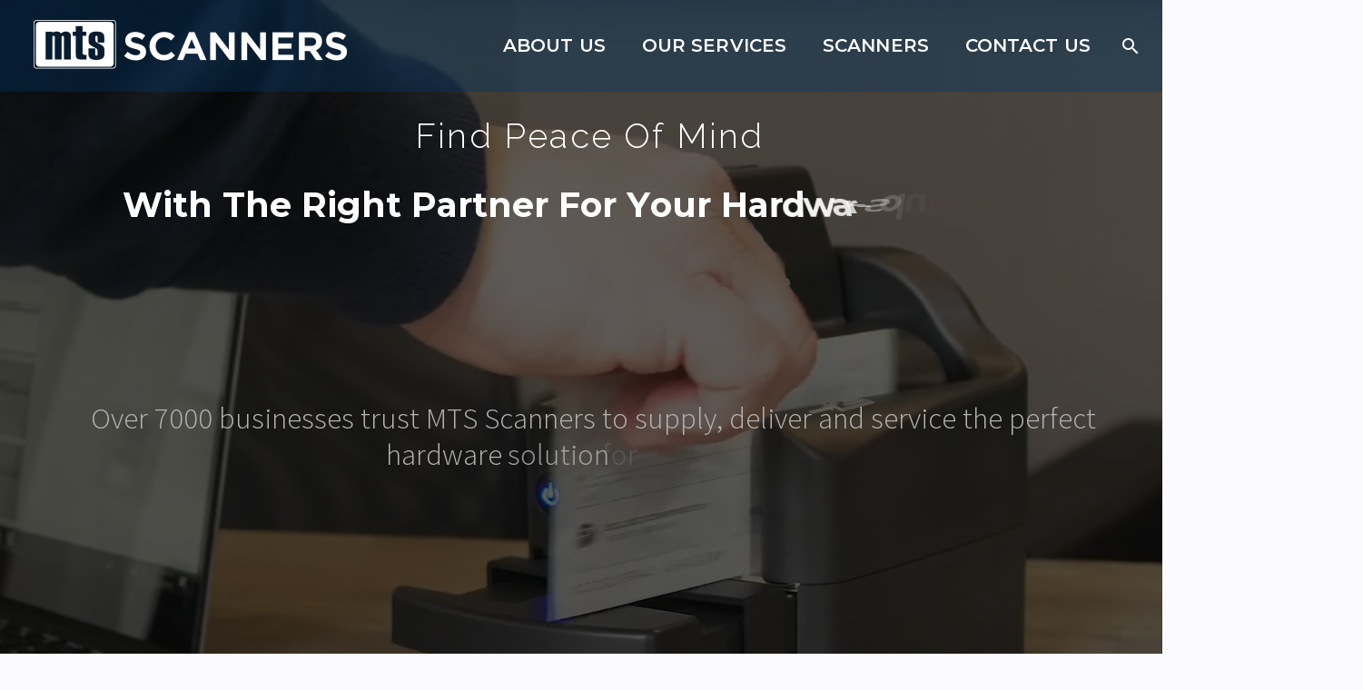

--- FILE ---
content_type: text/html; charset=UTF-8
request_url: https://mts-scanners.com/
body_size: 21376
content:
<!DOCTYPE html>
<!--[if IE 7]>
<html class="ie ie7" lang="en-US" xmlns:og="https://ogp.me/ns#" xmlns:fb="https://ogp.me/ns/fb#">
<![endif]-->
<!--[if IE 8]>
<html class="ie ie8" lang="en-US" xmlns:og="https://ogp.me/ns#" xmlns:fb="https://ogp.me/ns/fb#">
<![endif]-->
<!--[if !(IE 7) | !(IE 8) ]><!-->
<html lang="en-US" xmlns:og="https://ogp.me/ns#" xmlns:fb="https://ogp.me/ns/fb#">
<!--<![endif]-->
<head>
	<meta charset="UTF-8">
	<meta name="viewport" content="width=device-width, initial-scale=1.0" />
	<link rel="profile" href="https://gmpg.org/xfn/11">
	<link rel="pingback" href="https://mts-scanners.com/xmlrpc.php">
	<style>.tgpli-background-inited { background-image: none !important; }img[data-tgpli-image-inited] { display:none !important;visibility:hidden !important; }</style>		<script type="text/javascript">
			window.tgpLazyItemsOptions = {
				visibilityOffset: 600,
				desktopEnable: true,
				mobileEnable: true			};
			window.tgpQueue = {
				nodes: [],
				add: function(id, data) {
					data = data || {};
					if (window.tgpLazyItems !== undefined) {
						if (this.nodes.length > 0) {
							window.tgpLazyItems.addNodes(this.flushNodes());
						}
						window.tgpLazyItems.addNode({
							node: document.getElementById(id),
							data: data
						});
					} else {
						this.nodes.push({
							node: document.getElementById(id),
							data: data
						});
					}
				},
				flushNodes: function() {
					return this.nodes.splice(0, this.nodes.length);
				}
			};
		</script>
		<script type="text/javascript" async src="https://mts-scanners.com/wp-content/themes/thegem-elementor/js/thegem-pagespeed-lazy-items.js"></script><meta name='robots' content='index, follow, max-image-preview:large, max-snippet:-1, max-video-preview:-1' />
	<style>img:is([sizes="auto" i], [sizes^="auto," i]) { contain-intrinsic-size: 3000px 1500px }</style>
	
	<!-- This site is optimized with the Yoast SEO plugin v25.9 - https://yoast.com/wordpress/plugins/seo/ -->
	<title>MTS Scanners</title>
	<meta name="description" content="FIND THE BEST SCANNER FOR YOUR BUSINESS TODAY. MTS scanners supply deliver and service your hardware solutions." />
	<link rel="canonical" href="https://mts-scanners.com/" />
	<meta property="og:locale" content="en_US" />
	<meta property="og:type" content="website" />
	<meta property="og:title" content="MTS Scanners" />
	<meta property="og:description" content="FIND THE BEST SCANNER FOR YOUR BUSINESS TODAY. MTS scanners supply deliver and service your hardware solutions." />
	<meta property="og:url" content="https://mts-scanners.com/" />
	<meta property="og:site_name" content="MTS Scanners" />
	<meta property="article:modified_time" content="2025-08-22T19:52:04+00:00" />
	<meta property="og:image" content="https://mts-scanners.com/wp-content/uploads/2021/09/worldmap-1.png" />
	<meta property="og:image:width" content="579" />
	<meta property="og:image:height" content="313" />
	<meta property="og:image:type" content="image/png" />
	<meta name="twitter:card" content="summary_large_image" />
	<script type="application/ld+json" class="yoast-schema-graph">{"@context":"https://schema.org","@graph":[{"@type":"WebPage","@id":"https://mts-scanners.com/","url":"https://mts-scanners.com/","name":"MTS Scanners","isPartOf":{"@id":"https://mts-scanners.com/#website"},"about":{"@id":"https://mts-scanners.com/#organization"},"primaryImageOfPage":{"@id":"https://mts-scanners.com/#primaryimage"},"image":{"@id":"https://mts-scanners.com/#primaryimage"},"thumbnailUrl":"https://mts-scanners.com/wp-content/uploads/2021/09/worldmap-1.png","datePublished":"2017-11-15T04:01:38+00:00","dateModified":"2025-08-22T19:52:04+00:00","description":"FIND THE BEST SCANNER FOR YOUR BUSINESS TODAY. MTS scanners supply deliver and service your hardware solutions.","breadcrumb":{"@id":"https://mts-scanners.com/#breadcrumb"},"inLanguage":"en-US","potentialAction":[{"@type":"ReadAction","target":["https://mts-scanners.com/"]}]},{"@type":"ImageObject","inLanguage":"en-US","@id":"https://mts-scanners.com/#primaryimage","url":"https://mts-scanners.com/wp-content/uploads/2021/09/worldmap-1.png","contentUrl":"https://mts-scanners.com/wp-content/uploads/2021/09/worldmap-1.png","width":579,"height":313},{"@type":"BreadcrumbList","@id":"https://mts-scanners.com/#breadcrumb","itemListElement":[{"@type":"ListItem","position":1,"name":"Home"}]},{"@type":"WebSite","@id":"https://mts-scanners.com/#website","url":"https://mts-scanners.com/","name":"MTS Scanners","description":"MTS Scanners supply, deliver &amp; service your hardware solutions","publisher":{"@id":"https://mts-scanners.com/#organization"},"potentialAction":[{"@type":"SearchAction","target":{"@type":"EntryPoint","urlTemplate":"https://mts-scanners.com/?s={search_term_string}"},"query-input":{"@type":"PropertyValueSpecification","valueRequired":true,"valueName":"search_term_string"}}],"inLanguage":"en-US"},{"@type":"Organization","@id":"https://mts-scanners.com/#organization","name":"MTS Scanners","url":"https://mts-scanners.com/","logo":{"@type":"ImageObject","inLanguage":"en-US","@id":"https://mts-scanners.com/#/schema/logo/image/","url":"https://mts-scanners.com/wp-content/uploads/2021/12/MTS_ScannersLogo2021_UPDATE.png","contentUrl":"https://mts-scanners.com/wp-content/uploads/2021/12/MTS_ScannersLogo2021_UPDATE.png","width":2022,"height":323,"caption":"MTS Scanners"},"image":{"@id":"https://mts-scanners.com/#/schema/logo/image/"},"sameAs":["https://www.linkedin.com/company/mts-scanners/"]}]}</script>
	<!-- / Yoast SEO plugin. -->


<link rel='dns-prefetch' href='//fonts.googleapis.com' />
<link rel="alternate" type="application/rss+xml" title="MTS Scanners &raquo; Feed" href="https://mts-scanners.com/feed/" />
<script type="text/javascript">
/* <![CDATA[ */
window._wpemojiSettings = {"baseUrl":"https:\/\/s.w.org\/images\/core\/emoji\/16.0.1\/72x72\/","ext":".png","svgUrl":"https:\/\/s.w.org\/images\/core\/emoji\/16.0.1\/svg\/","svgExt":".svg","source":{"concatemoji":"https:\/\/mts-scanners.com\/wp-includes\/js\/wp-emoji-release.min.js?ver=6.8.3"}};
/*! This file is auto-generated */
!function(s,n){var o,i,e;function c(e){try{var t={supportTests:e,timestamp:(new Date).valueOf()};sessionStorage.setItem(o,JSON.stringify(t))}catch(e){}}function p(e,t,n){e.clearRect(0,0,e.canvas.width,e.canvas.height),e.fillText(t,0,0);var t=new Uint32Array(e.getImageData(0,0,e.canvas.width,e.canvas.height).data),a=(e.clearRect(0,0,e.canvas.width,e.canvas.height),e.fillText(n,0,0),new Uint32Array(e.getImageData(0,0,e.canvas.width,e.canvas.height).data));return t.every(function(e,t){return e===a[t]})}function u(e,t){e.clearRect(0,0,e.canvas.width,e.canvas.height),e.fillText(t,0,0);for(var n=e.getImageData(16,16,1,1),a=0;a<n.data.length;a++)if(0!==n.data[a])return!1;return!0}function f(e,t,n,a){switch(t){case"flag":return n(e,"\ud83c\udff3\ufe0f\u200d\u26a7\ufe0f","\ud83c\udff3\ufe0f\u200b\u26a7\ufe0f")?!1:!n(e,"\ud83c\udde8\ud83c\uddf6","\ud83c\udde8\u200b\ud83c\uddf6")&&!n(e,"\ud83c\udff4\udb40\udc67\udb40\udc62\udb40\udc65\udb40\udc6e\udb40\udc67\udb40\udc7f","\ud83c\udff4\u200b\udb40\udc67\u200b\udb40\udc62\u200b\udb40\udc65\u200b\udb40\udc6e\u200b\udb40\udc67\u200b\udb40\udc7f");case"emoji":return!a(e,"\ud83e\udedf")}return!1}function g(e,t,n,a){var r="undefined"!=typeof WorkerGlobalScope&&self instanceof WorkerGlobalScope?new OffscreenCanvas(300,150):s.createElement("canvas"),o=r.getContext("2d",{willReadFrequently:!0}),i=(o.textBaseline="top",o.font="600 32px Arial",{});return e.forEach(function(e){i[e]=t(o,e,n,a)}),i}function t(e){var t=s.createElement("script");t.src=e,t.defer=!0,s.head.appendChild(t)}"undefined"!=typeof Promise&&(o="wpEmojiSettingsSupports",i=["flag","emoji"],n.supports={everything:!0,everythingExceptFlag:!0},e=new Promise(function(e){s.addEventListener("DOMContentLoaded",e,{once:!0})}),new Promise(function(t){var n=function(){try{var e=JSON.parse(sessionStorage.getItem(o));if("object"==typeof e&&"number"==typeof e.timestamp&&(new Date).valueOf()<e.timestamp+604800&&"object"==typeof e.supportTests)return e.supportTests}catch(e){}return null}();if(!n){if("undefined"!=typeof Worker&&"undefined"!=typeof OffscreenCanvas&&"undefined"!=typeof URL&&URL.createObjectURL&&"undefined"!=typeof Blob)try{var e="postMessage("+g.toString()+"("+[JSON.stringify(i),f.toString(),p.toString(),u.toString()].join(",")+"));",a=new Blob([e],{type:"text/javascript"}),r=new Worker(URL.createObjectURL(a),{name:"wpTestEmojiSupports"});return void(r.onmessage=function(e){c(n=e.data),r.terminate(),t(n)})}catch(e){}c(n=g(i,f,p,u))}t(n)}).then(function(e){for(var t in e)n.supports[t]=e[t],n.supports.everything=n.supports.everything&&n.supports[t],"flag"!==t&&(n.supports.everythingExceptFlag=n.supports.everythingExceptFlag&&n.supports[t]);n.supports.everythingExceptFlag=n.supports.everythingExceptFlag&&!n.supports.flag,n.DOMReady=!1,n.readyCallback=function(){n.DOMReady=!0}}).then(function(){return e}).then(function(){var e;n.supports.everything||(n.readyCallback(),(e=n.source||{}).concatemoji?t(e.concatemoji):e.wpemoji&&e.twemoji&&(t(e.twemoji),t(e.wpemoji)))}))}((window,document),window._wpemojiSettings);
/* ]]> */
</script>
<link rel='stylesheet' id='layerslider-css' href='https://mts-scanners.com/wp-content/plugins/LayerSlider/assets/static/layerslider/css/layerslider.css?ver=7.15.1' type='text/css' media='all' />
<link rel='stylesheet' id='thegem-preloader-css' href='https://mts-scanners.com/wp-content/themes/thegem-elementor/css/thegem-preloader.css?ver=5.10.5.1' type='text/css' media='all' />
<style id='thegem-preloader-inline-css' type='text/css'>

		body:not(.compose-mode) .gem-icon-style-gradient span,
		body:not(.compose-mode) .gem-icon .gem-icon-half-1,
		body:not(.compose-mode) .gem-icon .gem-icon-half-2 {
			opacity: 0 !important;
			}
</style>
<link rel='stylesheet' id='thegem-reset-css' href='https://mts-scanners.com/wp-content/themes/thegem-elementor/css/thegem-reset.css?ver=5.10.5.1' type='text/css' media='all' />
<link rel='stylesheet' id='thegem-grid-css' href='https://mts-scanners.com/wp-content/themes/thegem-elementor/css/thegem-grid.css?ver=5.10.5.1' type='text/css' media='all' />
<link rel='stylesheet' id='thegem-header-css' href='https://mts-scanners.com/wp-content/themes/thegem-elementor/css/thegem-header.css?ver=5.10.5.1' type='text/css' media='all' />
<link rel='stylesheet' id='thegem-style-css' href='https://mts-scanners.com/wp-content/themes/thegem-elementor/style.css?ver=5.10.5.1' type='text/css' media='all' />
<link rel='stylesheet' id='thegem-child-style-css' href='https://mts-scanners.com/wp-content/themes/thegem-elementor-child/style.css?ver=5.10.5.1' type='text/css' media='all' />
<link rel='stylesheet' id='thegem-widgets-css' href='https://mts-scanners.com/wp-content/themes/thegem-elementor/css/thegem-widgets.css?ver=5.10.5.1' type='text/css' media='all' />
<link rel='stylesheet' id='thegem-new-css-css' href='https://mts-scanners.com/wp-content/themes/thegem-elementor/css/thegem-new-css.css?ver=5.10.5.1' type='text/css' media='all' />
<link rel='stylesheet' id='perevazka-css-css-css' href='https://mts-scanners.com/wp-content/themes/thegem-elementor/css/thegem-perevazka-css.css?ver=5.10.5.1' type='text/css' media='all' />
<link rel='stylesheet' id='thegem-google-fonts-css' href='//fonts.googleapis.com/css?family=Montserrat%3A100%2C200%2C300%2C400%2C500%2C600%2C700%2C800%2C900%2C100italic%2C200italic%2C300italic%2C400italic%2C500italic%2C600italic%2C700italic%2C800italic%2C900italic%7CSource+Sans+Pro%3A200%2C200italic%2C300%2C300italic%2C400%2C400italic%2C600%2C600italic%2C700%2C700italic%2C900%2C900italic&#038;subset=cyrillic%2Ccyrillic-ext%2Clatin%2Clatin-ext%2Cvietnamese%2Cgreek%2Cgreek-ext&#038;ver=6.8.3' type='text/css' media='all' />
<link rel='stylesheet' id='thegem-custom-css' href='https://mts-scanners.com/wp-content/uploads/thegem/css/custom-WA6BiycO.css?ver=5.10.5.1' type='text/css' media='all' />
<style id='thegem-custom-inline-css' type='text/css'>
body .breadcrumbs,body .breadcrumbs a,body .bc-devider:before {color: #fff;}body .breadcrumbs .current {	color: #f74038;	border-bottom: 3px solid #f74038;}body .breadcrumbs a:hover {	color: #DDDEE4FF;}body .page-title-block .breadcrumbs-container{	text-align: center;}.page-breadcrumbs ul li a,.page-breadcrumbs ul li:not(:last-child):after{	color: #99A9B5FF;}.page-breadcrumbs ul li{	color: #3C3950FF;}.page-breadcrumbs ul li a:hover{	color: #3C3950FF;}.block-content {padding-top: 0px;}.gem-slideshow,.slideshow-preloader {}.block-content:last-of-type {padding-bottom: 0px;}#top-area {	display: block;}.header-background:before {	opacity: 0.37;}@media (max-width: 991px) {#page-title {}.page-title-inner, body .breadcrumbs{padding-left: 0px;padding-right: 0px;}.page-title-excerpt {margin-top: 18px;}#page-title .page-title-title {margin-top: 0px;}.block-content {}.block-content:last-of-type {}#top-area {	display: block;}}@media (max-width: 767px) {#page-title {}.page-title-inner,body .breadcrumbs{padding-left: 0px;padding-right: 0px;}.page-title-excerpt {margin-top: 18px;}#page-title .page-title-title {margin-top: 0px;}.block-content {}.block-content:last-of-type {}#top-area {	display: block;}}
</style>
<link rel='stylesheet' id='jquery-fancybox-css' href='https://mts-scanners.com/wp-content/themes/thegem-elementor/js/fancyBox/jquery.fancybox.min.css?ver=5.10.5.1' type='text/css' media='all' />
<link rel='stylesheet' id='elementor-frontend-legacy-css' href='https://mts-scanners.com/wp-content/plugins/thegem-elements-elementor/inc/elementor/assets/css/frontend-legacy.min.css?ver=3.31.2' type='text/css' media='all' />
<link rel='stylesheet' id='elementor-frontend-css' href='https://mts-scanners.com/wp-content/plugins/elementor/assets/css/frontend.min.css?ver=3.31.2' type='text/css' media='all' />
<link rel='stylesheet' id='widget-heading-css' href='https://mts-scanners.com/wp-content/plugins/elementor/assets/css/widget-heading.min.css?ver=3.31.2' type='text/css' media='all' />
<link rel='stylesheet' id='thegem-contact-form7-css' href='https://mts-scanners.com/wp-content/plugins/thegem-elements-elementor/inc/elementor/widgets/contact-form-7/assets/css/thegem-cf7.css' type='text/css' media='all' />
<link rel='stylesheet' id='elementor-post-26148-css' href='https://mts-scanners.com/wp-content/uploads/elementor/css/post-26148.css?ver=1758048540' type='text/css' media='all' />
<link rel='stylesheet' id='thegem-button-css' href='https://mts-scanners.com/wp-content/plugins/thegem-elements-elementor/inc/elementor/widgets/button/assets/css/thegem-button.css' type='text/css' media='all' />
<style id='wp-emoji-styles-inline-css' type='text/css'>

	img.wp-smiley, img.emoji {
		display: inline !important;
		border: none !important;
		box-shadow: none !important;
		height: 1em !important;
		width: 1em !important;
		margin: 0 0.07em !important;
		vertical-align: -0.1em !important;
		background: none !important;
		padding: 0 !important;
	}
</style>
<style id='classic-theme-styles-inline-css' type='text/css'>
/*! This file is auto-generated */
.wp-block-button__link{color:#fff;background-color:#32373c;border-radius:9999px;box-shadow:none;text-decoration:none;padding:calc(.667em + 2px) calc(1.333em + 2px);font-size:1.125em}.wp-block-file__button{background:#32373c;color:#fff;text-decoration:none}
</style>
<style id='global-styles-inline-css' type='text/css'>
:root{--wp--preset--aspect-ratio--square: 1;--wp--preset--aspect-ratio--4-3: 4/3;--wp--preset--aspect-ratio--3-4: 3/4;--wp--preset--aspect-ratio--3-2: 3/2;--wp--preset--aspect-ratio--2-3: 2/3;--wp--preset--aspect-ratio--16-9: 16/9;--wp--preset--aspect-ratio--9-16: 9/16;--wp--preset--color--black: #000000;--wp--preset--color--cyan-bluish-gray: #abb8c3;--wp--preset--color--white: #ffffff;--wp--preset--color--pale-pink: #f78da7;--wp--preset--color--vivid-red: #cf2e2e;--wp--preset--color--luminous-vivid-orange: #ff6900;--wp--preset--color--luminous-vivid-amber: #fcb900;--wp--preset--color--light-green-cyan: #7bdcb5;--wp--preset--color--vivid-green-cyan: #00d084;--wp--preset--color--pale-cyan-blue: #8ed1fc;--wp--preset--color--vivid-cyan-blue: #0693e3;--wp--preset--color--vivid-purple: #9b51e0;--wp--preset--gradient--vivid-cyan-blue-to-vivid-purple: linear-gradient(135deg,rgba(6,147,227,1) 0%,rgb(155,81,224) 100%);--wp--preset--gradient--light-green-cyan-to-vivid-green-cyan: linear-gradient(135deg,rgb(122,220,180) 0%,rgb(0,208,130) 100%);--wp--preset--gradient--luminous-vivid-amber-to-luminous-vivid-orange: linear-gradient(135deg,rgba(252,185,0,1) 0%,rgba(255,105,0,1) 100%);--wp--preset--gradient--luminous-vivid-orange-to-vivid-red: linear-gradient(135deg,rgba(255,105,0,1) 0%,rgb(207,46,46) 100%);--wp--preset--gradient--very-light-gray-to-cyan-bluish-gray: linear-gradient(135deg,rgb(238,238,238) 0%,rgb(169,184,195) 100%);--wp--preset--gradient--cool-to-warm-spectrum: linear-gradient(135deg,rgb(74,234,220) 0%,rgb(151,120,209) 20%,rgb(207,42,186) 40%,rgb(238,44,130) 60%,rgb(251,105,98) 80%,rgb(254,248,76) 100%);--wp--preset--gradient--blush-light-purple: linear-gradient(135deg,rgb(255,206,236) 0%,rgb(152,150,240) 100%);--wp--preset--gradient--blush-bordeaux: linear-gradient(135deg,rgb(254,205,165) 0%,rgb(254,45,45) 50%,rgb(107,0,62) 100%);--wp--preset--gradient--luminous-dusk: linear-gradient(135deg,rgb(255,203,112) 0%,rgb(199,81,192) 50%,rgb(65,88,208) 100%);--wp--preset--gradient--pale-ocean: linear-gradient(135deg,rgb(255,245,203) 0%,rgb(182,227,212) 50%,rgb(51,167,181) 100%);--wp--preset--gradient--electric-grass: linear-gradient(135deg,rgb(202,248,128) 0%,rgb(113,206,126) 100%);--wp--preset--gradient--midnight: linear-gradient(135deg,rgb(2,3,129) 0%,rgb(40,116,252) 100%);--wp--preset--font-size--small: 13px;--wp--preset--font-size--medium: 20px;--wp--preset--font-size--large: 36px;--wp--preset--font-size--x-large: 42px;--wp--preset--spacing--20: 0.44rem;--wp--preset--spacing--30: 0.67rem;--wp--preset--spacing--40: 1rem;--wp--preset--spacing--50: 1.5rem;--wp--preset--spacing--60: 2.25rem;--wp--preset--spacing--70: 3.38rem;--wp--preset--spacing--80: 5.06rem;--wp--preset--shadow--natural: 6px 6px 9px rgba(0, 0, 0, 0.2);--wp--preset--shadow--deep: 12px 12px 50px rgba(0, 0, 0, 0.4);--wp--preset--shadow--sharp: 6px 6px 0px rgba(0, 0, 0, 0.2);--wp--preset--shadow--outlined: 6px 6px 0px -3px rgba(255, 255, 255, 1), 6px 6px rgba(0, 0, 0, 1);--wp--preset--shadow--crisp: 6px 6px 0px rgba(0, 0, 0, 1);}:where(.is-layout-flex){gap: 0.5em;}:where(.is-layout-grid){gap: 0.5em;}body .is-layout-flex{display: flex;}.is-layout-flex{flex-wrap: wrap;align-items: center;}.is-layout-flex > :is(*, div){margin: 0;}body .is-layout-grid{display: grid;}.is-layout-grid > :is(*, div){margin: 0;}:where(.wp-block-columns.is-layout-flex){gap: 2em;}:where(.wp-block-columns.is-layout-grid){gap: 2em;}:where(.wp-block-post-template.is-layout-flex){gap: 1.25em;}:where(.wp-block-post-template.is-layout-grid){gap: 1.25em;}.has-black-color{color: var(--wp--preset--color--black) !important;}.has-cyan-bluish-gray-color{color: var(--wp--preset--color--cyan-bluish-gray) !important;}.has-white-color{color: var(--wp--preset--color--white) !important;}.has-pale-pink-color{color: var(--wp--preset--color--pale-pink) !important;}.has-vivid-red-color{color: var(--wp--preset--color--vivid-red) !important;}.has-luminous-vivid-orange-color{color: var(--wp--preset--color--luminous-vivid-orange) !important;}.has-luminous-vivid-amber-color{color: var(--wp--preset--color--luminous-vivid-amber) !important;}.has-light-green-cyan-color{color: var(--wp--preset--color--light-green-cyan) !important;}.has-vivid-green-cyan-color{color: var(--wp--preset--color--vivid-green-cyan) !important;}.has-pale-cyan-blue-color{color: var(--wp--preset--color--pale-cyan-blue) !important;}.has-vivid-cyan-blue-color{color: var(--wp--preset--color--vivid-cyan-blue) !important;}.has-vivid-purple-color{color: var(--wp--preset--color--vivid-purple) !important;}.has-black-background-color{background-color: var(--wp--preset--color--black) !important;}.has-cyan-bluish-gray-background-color{background-color: var(--wp--preset--color--cyan-bluish-gray) !important;}.has-white-background-color{background-color: var(--wp--preset--color--white) !important;}.has-pale-pink-background-color{background-color: var(--wp--preset--color--pale-pink) !important;}.has-vivid-red-background-color{background-color: var(--wp--preset--color--vivid-red) !important;}.has-luminous-vivid-orange-background-color{background-color: var(--wp--preset--color--luminous-vivid-orange) !important;}.has-luminous-vivid-amber-background-color{background-color: var(--wp--preset--color--luminous-vivid-amber) !important;}.has-light-green-cyan-background-color{background-color: var(--wp--preset--color--light-green-cyan) !important;}.has-vivid-green-cyan-background-color{background-color: var(--wp--preset--color--vivid-green-cyan) !important;}.has-pale-cyan-blue-background-color{background-color: var(--wp--preset--color--pale-cyan-blue) !important;}.has-vivid-cyan-blue-background-color{background-color: var(--wp--preset--color--vivid-cyan-blue) !important;}.has-vivid-purple-background-color{background-color: var(--wp--preset--color--vivid-purple) !important;}.has-black-border-color{border-color: var(--wp--preset--color--black) !important;}.has-cyan-bluish-gray-border-color{border-color: var(--wp--preset--color--cyan-bluish-gray) !important;}.has-white-border-color{border-color: var(--wp--preset--color--white) !important;}.has-pale-pink-border-color{border-color: var(--wp--preset--color--pale-pink) !important;}.has-vivid-red-border-color{border-color: var(--wp--preset--color--vivid-red) !important;}.has-luminous-vivid-orange-border-color{border-color: var(--wp--preset--color--luminous-vivid-orange) !important;}.has-luminous-vivid-amber-border-color{border-color: var(--wp--preset--color--luminous-vivid-amber) !important;}.has-light-green-cyan-border-color{border-color: var(--wp--preset--color--light-green-cyan) !important;}.has-vivid-green-cyan-border-color{border-color: var(--wp--preset--color--vivid-green-cyan) !important;}.has-pale-cyan-blue-border-color{border-color: var(--wp--preset--color--pale-cyan-blue) !important;}.has-vivid-cyan-blue-border-color{border-color: var(--wp--preset--color--vivid-cyan-blue) !important;}.has-vivid-purple-border-color{border-color: var(--wp--preset--color--vivid-purple) !important;}.has-vivid-cyan-blue-to-vivid-purple-gradient-background{background: var(--wp--preset--gradient--vivid-cyan-blue-to-vivid-purple) !important;}.has-light-green-cyan-to-vivid-green-cyan-gradient-background{background: var(--wp--preset--gradient--light-green-cyan-to-vivid-green-cyan) !important;}.has-luminous-vivid-amber-to-luminous-vivid-orange-gradient-background{background: var(--wp--preset--gradient--luminous-vivid-amber-to-luminous-vivid-orange) !important;}.has-luminous-vivid-orange-to-vivid-red-gradient-background{background: var(--wp--preset--gradient--luminous-vivid-orange-to-vivid-red) !important;}.has-very-light-gray-to-cyan-bluish-gray-gradient-background{background: var(--wp--preset--gradient--very-light-gray-to-cyan-bluish-gray) !important;}.has-cool-to-warm-spectrum-gradient-background{background: var(--wp--preset--gradient--cool-to-warm-spectrum) !important;}.has-blush-light-purple-gradient-background{background: var(--wp--preset--gradient--blush-light-purple) !important;}.has-blush-bordeaux-gradient-background{background: var(--wp--preset--gradient--blush-bordeaux) !important;}.has-luminous-dusk-gradient-background{background: var(--wp--preset--gradient--luminous-dusk) !important;}.has-pale-ocean-gradient-background{background: var(--wp--preset--gradient--pale-ocean) !important;}.has-electric-grass-gradient-background{background: var(--wp--preset--gradient--electric-grass) !important;}.has-midnight-gradient-background{background: var(--wp--preset--gradient--midnight) !important;}.has-small-font-size{font-size: var(--wp--preset--font-size--small) !important;}.has-medium-font-size{font-size: var(--wp--preset--font-size--medium) !important;}.has-large-font-size{font-size: var(--wp--preset--font-size--large) !important;}.has-x-large-font-size{font-size: var(--wp--preset--font-size--x-large) !important;}
:where(.wp-block-post-template.is-layout-flex){gap: 1.25em;}:where(.wp-block-post-template.is-layout-grid){gap: 1.25em;}
:where(.wp-block-columns.is-layout-flex){gap: 2em;}:where(.wp-block-columns.is-layout-grid){gap: 2em;}
:root :where(.wp-block-pullquote){font-size: 1.5em;line-height: 1.6;}
</style>
<link rel='stylesheet' id='contact-form-7-css' href='https://mts-scanners.com/wp-content/plugins/contact-form-7/includes/css/styles.css?ver=6.1.1' type='text/css' media='all' />
<link rel='stylesheet' id='elementor-icons-css' href='https://mts-scanners.com/wp-content/plugins/elementor/assets/lib/eicons/css/elementor-icons.min.css?ver=5.43.0' type='text/css' media='all' />
<link rel='stylesheet' id='elementor-post-7-css' href='https://mts-scanners.com/wp-content/uploads/elementor/css/post-7.css?ver=1758048540' type='text/css' media='all' />
<link rel='stylesheet' id='thegem-icon-css-css' href='https://mts-scanners.com/wp-content/plugins/thegem-elements-elementor/inc/elementor/widgets/icon/assets/css/thegem-icon.css' type='text/css' media='all' />
<link rel='stylesheet' id='thegem-quickfinder-css' href='https://mts-scanners.com/wp-content/plugins/thegem-elements-elementor/inc/elementor/widgets/quickfinders/assets/css/thegem-quickfinder.css' type='text/css' media='all' />
<link rel='stylesheet' id='thegem-clients-css' href='https://mts-scanners.com/wp-content/plugins/thegem-elements-elementor/inc/elementor/widgets/clients/assets/css/thegem-clients.css' type='text/css' media='all' />
<link rel='stylesheet' id='e-animation-fadeInUp-css' href='https://mts-scanners.com/wp-content/plugins/elementor/assets/lib/animations/styles/fadeInUp.min.css?ver=3.31.2' type='text/css' media='all' />
<link rel='stylesheet' id='thegem-cta-css' href='https://mts-scanners.com/wp-content/plugins/thegem-elements-elementor/inc/elementor/widgets/call-to-action/assets/css/thegem-cta.css' type='text/css' media='all' />
<link rel='stylesheet' id='elementor-post-14273-css' href='https://mts-scanners.com/wp-content/uploads/elementor/css/post-14273.css?ver=1758055112' type='text/css' media='all' />
<link rel='stylesheet' id='elementor-gf-local-roboto-css' href='https://mts-scanners.com/wp-content/uploads/elementor/google-fonts/css/roboto.css?ver=1745339908' type='text/css' media='all' />
<link rel='stylesheet' id='elementor-gf-local-robotoslab-css' href='https://mts-scanners.com/wp-content/uploads/elementor/google-fonts/css/robotoslab.css?ver=1745339941' type='text/css' media='all' />
<script type="text/javascript">function fullHeightRow() {
			var fullHeight,
				offsetTop,
				element = document.getElementsByClassName('vc_row-o-full-height')[0];
			if (element) {
				fullHeight = window.innerHeight;
				offsetTop = window.pageYOffset + element.getBoundingClientRect().top;
				if (offsetTop < fullHeight) {
					fullHeight = 100 - offsetTop / (fullHeight / 100);
					element.style.minHeight = fullHeight + 'vh'
				}
			}
		}
		fullHeightRow();</script><!--[if lt IE 9]>
<script type="text/javascript" src="https://mts-scanners.com/wp-content/themes/thegem-elementor/js/html5.js?ver=5.10.5.1" id="html5-js"></script>
<![endif]-->
<script type="text/javascript" src="https://mts-scanners.com/wp-includes/js/jquery/jquery.min.js?ver=3.7.1" id="jquery-core-js"></script>
<script type="text/javascript" src="https://mts-scanners.com/wp-includes/js/jquery/jquery-migrate.min.js?ver=3.4.1" id="jquery-migrate-js"></script>
<meta name="generator" content="Powered by LayerSlider 7.15.1 - Build Heros, Sliders, and Popups. Create Animations and Beautiful, Rich Web Content as Easy as Never Before on WordPress." />
<!-- LayerSlider updates and docs at: https://layerslider.com -->
<link rel="https://api.w.org/" href="https://mts-scanners.com/wp-json/" /><link rel="alternate" title="JSON" type="application/json" href="https://mts-scanners.com/wp-json/wp/v2/pages/14273" /><link rel="EditURI" type="application/rsd+xml" title="RSD" href="https://mts-scanners.com/xmlrpc.php?rsd" />
<meta name="generator" content="WordPress 6.8.3" />
<link rel='shortlink' href='https://mts-scanners.com/' />
<link rel="alternate" title="oEmbed (JSON)" type="application/json+oembed" href="https://mts-scanners.com/wp-json/oembed/1.0/embed?url=https%3A%2F%2Fmts-scanners.com%2F" />
<link rel="alternate" title="oEmbed (XML)" type="text/xml+oembed" href="https://mts-scanners.com/wp-json/oembed/1.0/embed?url=https%3A%2F%2Fmts-scanners.com%2F&#038;format=xml" />

		<!-- GA Google Analytics @ https://m0n.co/ga -->
		<script>
			(function(i,s,o,g,r,a,m){i['GoogleAnalyticsObject']=r;i[r]=i[r]||function(){
			(i[r].q=i[r].q||[]).push(arguments)},i[r].l=1*new Date();a=s.createElement(o),
			m=s.getElementsByTagName(o)[0];a.async=1;a.src=g;m.parentNode.insertBefore(a,m)
			})(window,document,'script','https://www.google-analytics.com/analytics.js','ga');
			ga('create', '299010770', 'auto');
			ga('send', 'pageview');
		</script>

	<meta name="generator" content="Elementor 3.31.2; features: additional_custom_breakpoints, e_element_cache; settings: css_print_method-external, google_font-enabled, font_display-auto">
			<style>
				.e-con.e-parent:nth-of-type(n+4):not(.e-lazyloaded):not(.e-no-lazyload),
				.e-con.e-parent:nth-of-type(n+4):not(.e-lazyloaded):not(.e-no-lazyload) * {
					background-image: none !important;
				}
				@media screen and (max-height: 1024px) {
					.e-con.e-parent:nth-of-type(n+3):not(.e-lazyloaded):not(.e-no-lazyload),
					.e-con.e-parent:nth-of-type(n+3):not(.e-lazyloaded):not(.e-no-lazyload) * {
						background-image: none !important;
					}
				}
				@media screen and (max-height: 640px) {
					.e-con.e-parent:nth-of-type(n+2):not(.e-lazyloaded):not(.e-no-lazyload),
					.e-con.e-parent:nth-of-type(n+2):not(.e-lazyloaded):not(.e-no-lazyload) * {
						background-image: none !important;
					}
				}
			</style>
			<meta name="generator" content="Powered by Slider Revolution 6.7.37 - responsive, Mobile-Friendly Slider Plugin for WordPress with comfortable drag and drop interface." />
<link rel="icon" href="https://mts-scanners.com/wp-content/uploads/2022/01/MTS_favicon.png" sizes="32x32" />
<link rel="icon" href="https://mts-scanners.com/wp-content/uploads/2022/01/MTS_favicon.png" sizes="192x192" />
<link rel="apple-touch-icon" href="https://mts-scanners.com/wp-content/uploads/2022/01/MTS_favicon.png" />
<meta name="msapplication-TileImage" content="https://mts-scanners.com/wp-content/uploads/2022/01/MTS_favicon.png" />
<script>function setREVStartSize(e){
			//window.requestAnimationFrame(function() {
				window.RSIW = window.RSIW===undefined ? window.innerWidth : window.RSIW;
				window.RSIH = window.RSIH===undefined ? window.innerHeight : window.RSIH;
				try {
					var pw = document.getElementById(e.c).parentNode.offsetWidth,
						newh;
					pw = pw===0 || isNaN(pw) || (e.l=="fullwidth" || e.layout=="fullwidth") ? window.RSIW : pw;
					e.tabw = e.tabw===undefined ? 0 : parseInt(e.tabw);
					e.thumbw = e.thumbw===undefined ? 0 : parseInt(e.thumbw);
					e.tabh = e.tabh===undefined ? 0 : parseInt(e.tabh);
					e.thumbh = e.thumbh===undefined ? 0 : parseInt(e.thumbh);
					e.tabhide = e.tabhide===undefined ? 0 : parseInt(e.tabhide);
					e.thumbhide = e.thumbhide===undefined ? 0 : parseInt(e.thumbhide);
					e.mh = e.mh===undefined || e.mh=="" || e.mh==="auto" ? 0 : parseInt(e.mh,0);
					if(e.layout==="fullscreen" || e.l==="fullscreen")
						newh = Math.max(e.mh,window.RSIH);
					else{
						e.gw = Array.isArray(e.gw) ? e.gw : [e.gw];
						for (var i in e.rl) if (e.gw[i]===undefined || e.gw[i]===0) e.gw[i] = e.gw[i-1];
						e.gh = e.el===undefined || e.el==="" || (Array.isArray(e.el) && e.el.length==0)? e.gh : e.el;
						e.gh = Array.isArray(e.gh) ? e.gh : [e.gh];
						for (var i in e.rl) if (e.gh[i]===undefined || e.gh[i]===0) e.gh[i] = e.gh[i-1];
											
						var nl = new Array(e.rl.length),
							ix = 0,
							sl;
						e.tabw = e.tabhide>=pw ? 0 : e.tabw;
						e.thumbw = e.thumbhide>=pw ? 0 : e.thumbw;
						e.tabh = e.tabhide>=pw ? 0 : e.tabh;
						e.thumbh = e.thumbhide>=pw ? 0 : e.thumbh;
						for (var i in e.rl) nl[i] = e.rl[i]<window.RSIW ? 0 : e.rl[i];
						sl = nl[0];
						for (var i in nl) if (sl>nl[i] && nl[i]>0) { sl = nl[i]; ix=i;}
						var m = pw>(e.gw[ix]+e.tabw+e.thumbw) ? 1 : (pw-(e.tabw+e.thumbw)) / (e.gw[ix]);
						newh =  (e.gh[ix] * m) + (e.tabh + e.thumbh);
					}
					var el = document.getElementById(e.c);
					if (el!==null && el) el.style.height = newh+"px";
					el = document.getElementById(e.c+"_wrapper");
					if (el!==null && el) {
						el.style.height = newh+"px";
						el.style.display = "block";
					}
				} catch(e){
					console.log("Failure at Presize of Slider:" + e)
				}
			//});
		  };</script>

	</head>


<body class="home wp-singular page-template page-template-page-fullwidth page-template-page-fullwidth-php page page-id-14273 wp-theme-thegem-elementor wp-child-theme-thegem-elementor-child elementor-default elementor-kit-7 elementor-page elementor-page-14273">

	<script type="text/javascript">
		var gemSettings = {"isTouch":"","forcedLasyDisabled":"","tabletPortrait":"1","tabletLandscape":"","topAreaMobileDisable":"","parallaxDisabled":"","fillTopArea":"","themePath":"https:\/\/mts-scanners.com\/wp-content\/themes\/thegem-elementor","rootUrl":"https:\/\/mts-scanners.com","mobileEffectsEnabled":"","isRTL":""};
		(function() {
    function isTouchDevice() {
        return (('ontouchstart' in window) ||
            (navigator.MaxTouchPoints > 0) ||
            (navigator.msMaxTouchPoints > 0));
    }

    window.gemSettings.isTouch = isTouchDevice();

    function userAgentDetection() {
        var ua = navigator.userAgent.toLowerCase(),
        platform = navigator.platform.toLowerCase(),
        UA = ua.match(/(opera|ie|firefox|chrome|version)[\s\/:]([\w\d\.]+)?.*?(safari|version[\s\/:]([\w\d\.]+)|$)/) || [null, 'unknown', 0],
        mode = UA[1] == 'ie' && document.documentMode;

        window.gemBrowser = {
            name: (UA[1] == 'version') ? UA[3] : UA[1],
            version: UA[2],
            platform: {
                name: ua.match(/ip(?:ad|od|hone)/) ? 'ios' : (ua.match(/(?:webos|android)/) || platform.match(/mac|win|linux/) || ['other'])[0]
                }
        };
            }

    window.updateGemClientSize = function() {
        if (window.gemOptions == null || window.gemOptions == undefined) {
            window.gemOptions = {
                first: false,
                clientWidth: 0,
                clientHeight: 0,
                innerWidth: -1
            };
        }

        window.gemOptions.clientWidth = window.innerWidth || document.documentElement.clientWidth;
        if (document.body != null && !window.gemOptions.clientWidth) {
            window.gemOptions.clientWidth = document.body.clientWidth;
        }

        window.gemOptions.clientHeight = window.innerHeight || document.documentElement.clientHeight;
        if (document.body != null && !window.gemOptions.clientHeight) {
            window.gemOptions.clientHeight = document.body.clientHeight;
        }
    };

    window.updateGemInnerSize = function(width) {
        window.gemOptions.innerWidth = width != undefined ? width : (document.body != null ? document.body.clientWidth : 0);
    };

    userAgentDetection();
    window.updateGemClientSize(true);

    window.gemSettings.lasyDisabled = window.gemSettings.forcedLasyDisabled || (!window.gemSettings.mobileEffectsEnabled && (window.gemSettings.isTouch || window.gemOptions.clientWidth <= 800));
})();
		(function() {
    if (window.gemBrowser.name == 'safari') {
        try {
            var safariVersion = parseInt(window.gemBrowser.version);
        } catch(e) {
            var safariVersion = 0;
        }
        if (safariVersion >= 9) {
            window.gemSettings.parallaxDisabled = true;
            window.gemSettings.fillTopArea = true;
        }
    }
})();
		(function() {
    var fullwithData = {
        page: null,
        pageWidth: 0,
        pageOffset: {},
        fixVcRow: true,
        pagePaddingLeft: 0
    };

    function updateFullwidthData() {
        fullwithData.pageOffset = fullwithData.page.getBoundingClientRect();
        fullwithData.pageWidth = parseFloat(fullwithData.pageOffset.width);
        fullwithData.pagePaddingLeft = 0;

        if (fullwithData.page.className.indexOf('vertical-header') != -1) {
            fullwithData.pagePaddingLeft = 45;
            if (fullwithData.pageWidth >= 1600) {
                fullwithData.pagePaddingLeft = 360;
            }
            if (fullwithData.pageWidth < 980) {
                fullwithData.pagePaddingLeft = 0;
            }
        }
    }

    function gem_fix_fullwidth_position(element) {
        if (element == null) {
            return false;
        }

        if (fullwithData.page == null) {
            fullwithData.page = document.getElementById('page');
            updateFullwidthData();
        }

        /*if (fullwithData.pageWidth < 1170) {
            return false;
        }*/

        if (!fullwithData.fixVcRow) {
            return false;
        }

        if (element.previousElementSibling != null && element.previousElementSibling != undefined && element.previousElementSibling.className.indexOf('fullwidth-block') == -1) {
            var elementParentViewportOffset = element.previousElementSibling.getBoundingClientRect();
        } else {
            var elementParentViewportOffset = element.parentNode.getBoundingClientRect();
        }

        /*if (elementParentViewportOffset.top > window.gemOptions.clientHeight) {
            fullwithData.fixVcRow = false;
            return false;
        }*/

        if (element.className.indexOf('vc_row') != -1) {
            var elementMarginLeft = -21;
            var elementMarginRight = -21;
        } else {
            var elementMarginLeft = 0;
            var elementMarginRight = 0;
        }

        var offset = parseInt(fullwithData.pageOffset.left + 0.5) - parseInt((elementParentViewportOffset.left < 0 ? 0 : elementParentViewportOffset.left) + 0.5) - elementMarginLeft + fullwithData.pagePaddingLeft;
        var offsetKey = window.gemSettings.isRTL ? 'right' : 'left';

        element.style.position = 'relative';
        element.style[offsetKey] = offset + 'px';
        element.style.width = fullwithData.pageWidth - fullwithData.pagePaddingLeft + 'px';

        if (element.className.indexOf('vc_row') == -1) {
            element.setAttribute('data-fullwidth-updated', 1);
        }

        if (element.className.indexOf('vc_row') != -1 && !element.hasAttribute('data-vc-stretch-content')) {
            var el_full = element.parentNode.querySelector('.vc_row-full-width-before');
            var padding = -1 * offset;
            0 > padding && (padding = 0);
            var paddingRight = fullwithData.pageWidth - padding - el_full.offsetWidth + elementMarginLeft + elementMarginRight;
            0 > paddingRight && (paddingRight = 0);
            element.style.paddingLeft = padding + 'px';
            element.style.paddingRight = paddingRight + 'px';
        }
    }

    window.gem_fix_fullwidth_position = gem_fix_fullwidth_position;

    document.addEventListener('DOMContentLoaded', function() {
        var classes = [];

        if (window.gemSettings.isTouch) {
            document.body.classList.add('thegem-touch');
        }

        if (window.gemSettings.lasyDisabled && !window.gemSettings.forcedLasyDisabled) {
            document.body.classList.add('thegem-effects-disabled');
        }
    });

    if (window.gemSettings.parallaxDisabled) {
        var head  = document.getElementsByTagName('head')[0],
            link  = document.createElement('style');
        link.rel  = 'stylesheet';
        link.type = 'text/css';
        link.innerHTML = ".fullwidth-block.fullwidth-block-parallax-fixed .fullwidth-block-background { background-attachment: scroll !important; }";
        head.appendChild(link);
    }
})();

(function() {
    setTimeout(function() {
        var preloader = document.getElementById('page-preloader');
        if (preloader != null && preloader != undefined) {
            preloader.className += ' preloader-loaded';
        }
    }, window.pagePreloaderHideTime || 1000);
})();
	</script>
	


<div id="page" class="layout-fullwidth header-style-1">

			<a href="#page" class="scroll-top-button">Scroll Top</a>
	
	
		
		<div id="site-header-wrapper"  class="site-header-wrapper-transparent  " >
			
			
			<header id="site-header" class="site-header animated-header mobile-menu-layout-default" role="banner">
								
				<div class="header-background">
					<div class="container container-fullwidth">
						<div class="header-main logo-position-left header-colors-light header-layout-default header-layout-fullwidth header-style-1">
																							<div class="site-title">
											<div class="site-logo" style="width:357px;">
			<a href="https://mts-scanners.com/" rel="home">
									<span class="logo"><img src="https://mts-scanners.com/wp-content/uploads/thegem/logos/logo_b8a8c0aa1b6c3c45e4b00ceace9835f4_1x.png" srcset="https://mts-scanners.com/wp-content/uploads/thegem/logos/logo_b8a8c0aa1b6c3c45e4b00ceace9835f4_1x.png 1x,https://mts-scanners.com/wp-content/uploads/thegem/logos/logo_b8a8c0aa1b6c3c45e4b00ceace9835f4_2x.png 2x,https://mts-scanners.com/wp-content/uploads/thegem/logos/logo_b8a8c0aa1b6c3c45e4b00ceace9835f4_3x.png 3x" alt="MTS Scanners" style="width:357px;" class="tgp-exclude default"/><img src="https://mts-scanners.com/wp-content/uploads/thegem/logos/logo_1cd1348c38a9efe9117537c0ad273a79_1x.png" srcset="https://mts-scanners.com/wp-content/uploads/thegem/logos/logo_1cd1348c38a9efe9117537c0ad273a79_1x.png 1x,https://mts-scanners.com/wp-content/uploads/thegem/logos/logo_1cd1348c38a9efe9117537c0ad273a79_2x.png 2x,https://mts-scanners.com/wp-content/uploads/thegem/logos/logo_1cd1348c38a9efe9117537c0ad273a79_3x.png 3x" alt="MTS Scanners" style="width:248px;" class="tgp-exclude small light"/><img src="https://mts-scanners.com/wp-content/uploads/thegem/logos/logo_1cd1348c38a9efe9117537c0ad273a79_1x.png" srcset="https://mts-scanners.com/wp-content/uploads/thegem/logos/logo_1cd1348c38a9efe9117537c0ad273a79_1x.png 1x,https://mts-scanners.com/wp-content/uploads/thegem/logos/logo_1cd1348c38a9efe9117537c0ad273a79_2x.png 2x,https://mts-scanners.com/wp-content/uploads/thegem/logos/logo_1cd1348c38a9efe9117537c0ad273a79_3x.png 3x" alt="MTS Scanners" style="width:248px;" class="tgp-exclude small"/></span>
							</a>
		</div>
										</div>
																											<nav id="primary-navigation" class="site-navigation primary-navigation" role="navigation">
											<button class="menu-toggle dl-trigger">Primary Menu<span class="menu-line-1"></span><span class="menu-line-2"></span><span class="menu-line-3"></span></button>																							<ul id="primary-menu" class="nav-menu styled no-responsive dl-menu"><li id="menu-item-25858" class="menu-item menu-item-type-post_type menu-item-object-page menu-item-has-children menu-item-parent menu-item-25858 megamenu-first-element"><a href="https://mts-scanners.com/about-us/">About Us</a><span class="menu-item-parent-toggle"></span>
<ul class="sub-menu styled dl-submenu">
	<li id="menu-item-26679" class="menu-item menu-item-type-post_type menu-item-object-page menu-item-26679 megamenu-first-element"><a href="https://mts-scanners.com/about-us/industries-we-serve/">Industries We Serve</a></li>
	<li id="menu-item-26982" class="menu-item menu-item-type-post_type menu-item-object-page menu-item-26982 megamenu-first-element"><a href="https://mts-scanners.com/about-us/about-our-scanners/">About Our Scanners</a></li>
</ul>
</li>
<li id="menu-item-25485" class="menu-item menu-item-type-post_type menu-item-object-page menu-item-has-children menu-item-parent menu-item-25485 megamenu-first-element"><a href="https://mts-scanners.com/services/our-services/">Our Services</a><span class="menu-item-parent-toggle"></span>
<ul class="sub-menu styled dl-submenu">
	<li id="menu-item-26802" class="menu-item menu-item-type-post_type menu-item-object-page menu-item-26802 megamenu-first-element"><a href="https://mts-scanners.com/services/our-services/mts-scanners-logistics/">Logistics</a></li>
	<li id="menu-item-26803" class="menu-item menu-item-type-post_type menu-item-object-page menu-item-26803 megamenu-first-element"><a href="https://mts-scanners.com/services/our-services/mts-scanners-consulting/">Consulting</a></li>
	<li id="menu-item-26804" class="menu-item menu-item-type-post_type menu-item-object-page menu-item-26804 megamenu-first-element"><a href="https://mts-scanners.com/services/our-services/repair-and-maintenance/">Repair and Maintenance</a></li>
</ul>
</li>
<li id="menu-item-27117" class="menu-item menu-item-type-custom menu-item-object-custom menu-item-has-children menu-item-parent menu-item-27117 megamenu-first-element"><a href="https://mts-scanners.com/scanners/our-scanners/">Scanners</a><span class="menu-item-parent-toggle"></span>
<ul class="sub-menu styled dl-submenu">
	<li id="menu-item-26260" class="menu-item menu-item-type-custom menu-item-object-custom menu-item-26260 megamenu-first-element"><a href="https://mts-scanners.com/scanners/our-scanners/#check-scanners">Check Scanners</a></li>
	<li id="menu-item-26261" class="menu-item menu-item-type-custom menu-item-object-custom menu-item-26261 megamenu-first-element"><a href="https://mts-scanners.com/scanners/our-scanners/#combination-check-and-document-scanners">Combination Check and Document Scanners</a></li>
	<li id="menu-item-27736" class="menu-item menu-item-type-custom menu-item-object-custom menu-item-27736 megamenu-first-element"><a href="https://mts-scanners.com/scanners/our-scanners/#combination-check-scanners-receipt-printers">Combination Check Scanners / Receipt Printers</a></li>
	<li id="menu-item-26263" class="menu-item menu-item-type-custom menu-item-object-custom menu-item-26263 megamenu-first-element"><a href="https://mts-scanners.com/scanners/our-scanners/#document-scanners">Document Scanners</a></li>
	<li id="menu-item-26259" class="menu-item menu-item-type-custom menu-item-object-custom menu-item-26259 megamenu-first-element"><a href="https://mts-scanners.com/scanners/our-scanners/#book-scanners">Book Scanners</a></li>
	<li id="menu-item-26262" class="menu-item menu-item-type-custom menu-item-object-custom menu-item-26262 megamenu-first-element"><a href="https://mts-scanners.com/scanners/our-scanners/#digital-microform-scanners">Digital Microform Scanners</a></li>
</ul>
</li>
<li id="menu-item-25836" class="menu-item menu-item-type-post_type menu-item-object-page menu-item-25836 megamenu-first-element"><a href="https://mts-scanners.com/contact-us/">Contact Us</a></li>
<li class="menu-item menu-item-search "><a href="#"></a><div class="minisearch "><form role="search" id="searchform" class="sf" action="https://mts-scanners.com/" method="GET"><input id="searchform-input" class="sf-input" type="text" placeholder="Search..." name="s"><span class="sf-submit-icon"></span><input id="searchform-submit" class="sf-submit" type="submit" value="s"></form></div></li></ul>																																</nav>
																														</div>
					</div>
				</div>
			</header><!-- #site-header -->
								</div><!-- #site-header-wrapper -->
	
	
	<div id="main" class="site-main page__top-shadow visible">

<div id="main-content" class="main-content">

<div class="gem-slideshow">
			<!-- START Business 05 REVOLUTION SLIDER 6.7.37 --><p class="rs-p-wp-fix"></p>
			<rs-module-wrap id="rev_slider_3_1_wrapper" data-source="gallery" style="visibility:hidden;background:transparent;padding:0;margin:0px auto;margin-top:0;margin-bottom:0;">
				<rs-module id="rev_slider_3_1" style="" data-version="6.7.37">
					<rs-slides style="overflow: hidden; position: absolute;">
						<rs-slide style="position: absolute;" data-key="rs-13" data-title="Slide" data-duration="9000" data-anim="adpr:false;ms:630;p:dark;" data-in="o:0;e:none;" data-out="o:0;e:none;">
							<img src="//mts-scanners.com/wp-content/plugins/revslider/sr6/assets/assets/dummy.png" alt="" title="Micro Elite Check Scan" width="1751" height="945" class="rev-slidebg tp-rs-img rs-lazyload" data-lazyload="//mts-scanners.com/wp-content/uploads/2021/11/Micro-Elite-Check-Scan-1.jpg" data-parallax="8" data-panzoom="d:11000;ss:106;se:100;" data-no-retina>
<!--
							--><a
								id="slider-3-slide-13-layer-1" 
								class="rs-layer rev-btn"
								href="https://mts-scanners.com/scanners/" target="_blank" rel="noopener"
								data-type="button"
								data-color="rgba(255, 255, 255, 1)"
								data-rsp_ch="on"
								data-xy="x:c;xo:-193px,-193px,-144px,0;y:b,t,t,m;yo:100px,581px,546px,200px;"
								data-text="w:normal;s:19;l:19;fw:700;a:center;"
								data-dim="w:345px,318px,254px,254px;h:49.8px,49.8px,auto,auto;"
								data-padding="t:13;r:35;b:13;l:35;"
								data-border="bos:solid;boc:rgba(255, 255, 255, 1);bow:3px,3px,3px,3px;bor:25px,25px,25px,25px;"
								data-frame_0="x:50px;"
								data-frame_1="sp:1510;"
								data-frame_999="o:0;st:w;sp:1200;sR:7490;"
								data-frame_hover="c:#00bcd4;bgc:#fff;boc:#fff;bor:25px,25px,25px,25px;bos:solid;bow:3px,3px,3px,3px;oX:50;oY:50;sp:200;"
								style="z-index:8;font-family:'Montserrat';cursor:pointer;outline:none;box-shadow:none;box-sizing:border-box;-moz-box-sizing:border-box;-webkit-box-sizing:border-box;"
							>SEE OUR SCANNERS 
							</a><!--

							--><rs-layer
								id="slider-3-slide-13-layer-8" 
								data-type="text"
								data-color="rgba(180, 180, 180, 1)||rgba(255, 255, 255, 1)||rgba(255, 255, 255, 1)||#b4b4b4"
								data-rsp_ch="on"
								data-xy="x:c;xo:12px,5px,0,6px;y:m;yo:47px,96px,0,0;"
								data-text="w:normal;s:30,24,24,24;l:37;fw:300,400,300,300;a:center;"
								data-dim="w:1064px,80%,95%,75%;h:114px,auto,auto,auto;"
								data-frame_0="o:1;"
								data-frame_0_words="d:10;x:-20px;o:0;"
								data-frame_1="st:1460;sp:340;sR:1460;"
								data-frame_1_words="d:10;"
								data-frame_999="o:0;st:w;sp:1000;sR:5300;"
								style="z-index:7;font-family:'Source Sans Pro';"
							>Over 7000 businesses trust MTS Scanners to supply, deliver and service the perfect hardware solution for their needs.
 
							</rs-layer><!--

							--><a
								id="slider-3-slide-13-layer-10" 
								class="rs-layer rev-btn"
								href="https://mts-scanners.com/contact-us/" target="_self"
								data-type="button"
								data-color="#00bcd4||rgba(247, 67, 52, 1)||rgba(247, 67, 52, 1)||rgba(247, 67, 52, 1)"
								data-rsp_ch="on"
								data-xy="x:c;xo:193px,194px,140px,0;y:b,t,t,m;yo:98px,583px,546px,270px;"
								data-text="w:normal;s:19;l:19;fw:700;a:center;"
								data-dim="w:371px,369px,254px,254px;h:49.8px,49.8px,auto,auto;"
								data-padding="t:13;r:35;b:13;l:35;"
								data-border="bos:solid;boc:#00bcd4;bow:3px,3px,3px,3px;bor:25px,25px,25px,25px;"
								data-frame_0="x:-50px;"
								data-frame_1="sp:1510;"
								data-frame_999="o:0;st:w;sp:1400;sR:7490;"
								data-frame_hover="c:#fff;bgc:#00bcd4;boc:#00bcd4;bor:25px,25px,25px,25px;bos:solid;bow:3px,3px,3px,3px;oX:50;oY:50;sp:200;"
								style="z-index:9;font-family:'Montserrat';cursor:pointer;outline:none;box-shadow:none;box-sizing:border-box;-moz-box-sizing:border-box;-webkit-box-sizing:border-box;"
							>REQUEST A CONSULTATION 
							</a><!--

							--><rs-layer
								id="slider-3-slide-13-layer-11" 
								data-type="text"
								data-color="#fff"
								data-rsp_ch="on"
								data-xy="x:r;xo:401px,362px,271px,62px;yo:115px,162px,121px,19px;"
								data-text="w:normal;s:35,30,22,40;l:45,39,29,55;ls:2,1,0,0;fw:300;a:center;"
								data-dim="minh:0px,none,none,none;"
								data-frame_0="o:1;"
								data-frame_0_chars="d:15;x:81px,70px,52px,98px;o:0;"
								data-frame_1="x:1px,0px,0px,0px;st:280;sp:1500;sR:280;"
								data-frame_999="o:0;st:w;sp:600;sR:4870;"
								style="z-index:5;font-family:'Raleway';"
							>Find Peace Of Mind 
							</rs-layer><!--

							--><rs-layer
								id="slider-3-slide-13-layer-13" 
								data-type="text"
								data-color="rgba(255, 255, 255, 1)"
								data-rsp_ch="on"
								data-xy="x:l,c,c,c;xo:79px,0,1px,0;y:t,m,m,m;yo:152px,-59px,-136px,-179px;"
								data-text="w:normal;s:35,46,50,34;l:110,53,50,34;fw:700,400,400,400;a:center;"
								data-dim="w:1050,729px,603px,405px;h:129px,auto,auto,129px;"
								data-frame_0="o:1;"
								data-frame_0_chars="d:15;x:-68px,-45px,-45px,-59px;o:0;rX:180deg;"
								data-frame_1="st:1040;sp:800;sR:1040;"
								data-frame_999="o:0;st:w;sp:800;"
								style="z-index:6;font-family:'Montserrat';"
							>With The Right Partner For Your Hardware Solutions 
							</rs-layer><!--
-->					</rs-slide>
					</rs-slides>
				</rs-module>
				<script>
					setREVStartSize({c: 'rev_slider_3_1',rl:[1240,1024,778,480],el:[905,768,905,720],gw:[1170,1024,768,480],gh:[905,768,905,720],type:'standard',justify:'',layout:'fullwidth',mh:"0"});if (window.RS_MODULES!==undefined && window.RS_MODULES.modules!==undefined && window.RS_MODULES.modules["revslider31"]!==undefined) {window.RS_MODULES.modules["revslider31"].once = false;window.revapi3 = undefined;if (window.RS_MODULES.checkMinimal!==undefined) window.RS_MODULES.checkMinimal()}
				</script>
			</rs-module-wrap>
			<!-- END REVOLUTION SLIDER -->
</div>
<div class="block-content no-bottom-margin no-top-margin">
	<div class="panel">

		<div class="panel-center">
			<article id="post-14273" class="post-14273 page type-page status-publish has-post-thumbnail">

				<div class="entry-content post-content">
                    
					<div class="container">
						
							
											</div><!-- .container -->

					<div class="fullwidth-content">		<div data-elementor-type="wp-page" data-elementor-id="14273" class="elementor elementor-14273">
						<section class="elementor-section elementor-top-section elementor-element elementor-element-cea0056 elementor-section-boxed elementor-section-height-default elementor-section-height-default" data-id="cea0056" data-element_type="section" data-settings="{&quot;background_background&quot;:&quot;classic&quot;}">
						<div class="elementor-container elementor-column-gap-thegem"><div class="elementor-row">
					<div class="elementor-column elementor-col-100 elementor-top-column elementor-element elementor-element-d864d49" data-id="d864d49" data-element_type="column">
			<div class="elementor-widget-wrap elementor-element-populated">
						<div class="elementor-element elementor-element-f92a49c flex-horizontal-align-default flex-horizontal-align-tablet-default flex-horizontal-align-mobile-default flex-vertical-align-default flex-vertical-align-tablet-default flex-vertical-align-mobile-default elementor-widget elementor-widget-heading" data-id="f92a49c" data-element_type="widget" data-widget_type="heading.default">
				<div class="elementor-widget-container">
					<div class="title-h3 elementor-heading-title elementor-size-default">Find The Best Scanner For Your Business Today</div>				</div>
				</div>
				<div class="elementor-element elementor-element-7d07faa flex-horizontal-align-default flex-horizontal-align-tablet-default flex-horizontal-align-mobile-default flex-vertical-align-default flex-vertical-align-tablet-default flex-vertical-align-mobile-default elementor-widget elementor-widget-thegem-quickfinders" data-id="7d07faa" data-element_type="widget" data-settings="{&quot;thegem_custom_css&quot;:&quot;@media (min-width: 1200px) {\n.quickfinder{display: flex;align-items: stretch;}\n.quickfinder-item{position:relative;}\n.quickfinder-item-inner {\n    height:100%;\n    display: flex;\n    flex-direction: column;\n    justify-content: space-between;\n}\n}&quot;,&quot;thegem_elementor_preset&quot;:&quot;grid-basic-centered&quot;}" data-widget_type="thegem-quickfinders.default">
				<div class="elementor-widget-container">
					
<div class="quickfinder row inline-row quickfinder-style-grid-basic-centered">
			<div class="quickfinder-item inline-column col-md-5_12 col-sm-6 col-xs-12">

			
				<div class="quickfinder-item-inner icon-top icon-wrapping-none centered-box button-bottom lazy-loading-item" data-ll-effect="fading" data-ll-item-delay="200"> 

											<div class="quickfinder-icon-container">

	<div class="connector-container">
		<span></span>
	</div>

	<div class="gem-qf-icon-image-wrapper">
					<div class="gem-image">
				<span>
					<img width="150" height="150" data-tgpli-src="https://mts-scanners.com/wp-content/uploads/2021/09/if_cr190i_ii_slant_d-1-e1632238824366-150x150.jpg" class="attachment-thumbnail size-thumbnail wp-image-26282" alt="" data-tgpli-srcset="https://mts-scanners.com/wp-content/uploads/2021/09/if_cr190i_ii_slant_d-1-e1632238824366-150x150.jpg 150w, https://mts-scanners.com/wp-content/uploads/2021/09/if_cr190i_ii_slant_d-1-e1632238824366-300x300.jpg 300w, https://mts-scanners.com/wp-content/uploads/2021/09/if_cr190i_ii_slant_d-1-e1632238824366-256x256.jpg 256w, https://mts-scanners.com/wp-content/uploads/2021/09/if_cr190i_ii_slant_d-1-e1632238824366.jpg 450w" sizes="(max-width: 150px) 100vw, 150px" data-tgpli-inited data-tgpli-image-inited id="tgpli-691c840627250"  /><script>window.tgpQueue.add('tgpli-691c840627250')</script><noscript><img width="150" height="150" src="https://mts-scanners.com/wp-content/uploads/2021/09/if_cr190i_ii_slant_d-1-e1632238824366-150x150.jpg" class="attachment-thumbnail size-thumbnail wp-image-26282" alt="" srcset="https://mts-scanners.com/wp-content/uploads/2021/09/if_cr190i_ii_slant_d-1-e1632238824366-150x150.jpg 150w, https://mts-scanners.com/wp-content/uploads/2021/09/if_cr190i_ii_slant_d-1-e1632238824366-300x300.jpg 300w, https://mts-scanners.com/wp-content/uploads/2021/09/if_cr190i_ii_slant_d-1-e1632238824366-256x256.jpg 256w, https://mts-scanners.com/wp-content/uploads/2021/09/if_cr190i_ii_slant_d-1-e1632238824366.jpg 450w" sizes="(max-width: 150px) 100vw, 150px" /></noscript>				</span>
			</div>


		
			</div>

	<div class="connector-container">
		<span></span>
	</div>

</div>

					
					<div class="quickfinder-item-info-wrapper"> 
						<div class="quickfinder-item-info">
	
		<div class="quickfinder-title title-h5 bold">
			Check Scanners		</div>
	
	
		<div class="quickfinder-description gem-text-output">
			<p>High-performance, secure, and effective check processing solution for you and your customers.</p><p> </p>		</div>
	
					<div class="gem-button-container gem-widget-button">
			<a class="item-linked gem-button gem-button-size-small gem-button-text-weight-bold gem-button-style-flat">
				<span class="gem-inner-wrapper-btn">
										<span class="gem-text-button">
						see products					</span>
				</span>
			</a>			
		</div>
	</div>					</div>

						<a href="https://mts-scanners.com/scanners/our-scanners/#check-scanners" target="_blank" rel="nofollow" class="quickfinder-item-link"></a>

				</div>

					</div>
			<div class="quickfinder-item inline-column col-md-5_12 col-sm-6 col-xs-12">

			
				<div class="quickfinder-item-inner icon-top icon-wrapping-none centered-box button-bottom lazy-loading-item" data-ll-effect="fading" data-ll-item-delay="200"> 

											<div class="quickfinder-icon-container">

	<div class="connector-container">
		<span></span>
	</div>

	<div class="gem-qf-icon-image-wrapper">
					<div class="gem-image">
				<span>
					<img width="150" height="150" data-tgpli-src="https://mts-scanners.com/wp-content/uploads/2021/11/Adaptive-150x150.jpeg" class="attachment-thumbnail size-thumbnail wp-image-27125" alt="" data-tgpli-srcset="https://mts-scanners.com/wp-content/uploads/2021/11/Adaptive-150x150.jpeg 150w, https://mts-scanners.com/wp-content/uploads/2021/11/Adaptive-256x256.jpeg 256w" sizes="(max-width: 150px) 100vw, 150px" data-tgpli-inited data-tgpli-image-inited id="tgpli-691c8406272a0"  /><script>window.tgpQueue.add('tgpli-691c8406272a0')</script><noscript><img width="150" height="150" src="https://mts-scanners.com/wp-content/uploads/2021/11/Adaptive-150x150.jpeg" class="attachment-thumbnail size-thumbnail wp-image-27125" alt="" srcset="https://mts-scanners.com/wp-content/uploads/2021/11/Adaptive-150x150.jpeg 150w, https://mts-scanners.com/wp-content/uploads/2021/11/Adaptive-256x256.jpeg 256w" sizes="(max-width: 150px) 100vw, 150px" /></noscript>				</span>
			</div>


		
			</div>

	<div class="connector-container">
		<span></span>
	</div>

</div>

					
					<div class="quickfinder-item-info-wrapper"> 
						<div class="quickfinder-item-info">
	
		<div class="quickfinder-title title-h5 bold">
			Combo Check- Document Scanners		</div>
	
	
		<div class="quickfinder-description gem-text-output">
			<p>Save time and space with solutions for both check processing and document scanning.</p><p> </p>		</div>
	
					<div class="gem-button-container gem-widget-button gem-button-container gem-widget-button">
			<a class="item-linked gem-button gem-button-size-small gem-button-text-weight-bold gem-button-style-flat">
				<span class="gem-inner-wrapper-btn">
										<span class="gem-text-button gem-text-button">
						see products					</span>
				</span>
			</a>			
		</div>
	</div>					</div>

						<a href="https://mts-scanners.com/scanners/our-scanners/#combination-check-and-document-scanners" target="_blank" rel="nofollow" class="quickfinder-item-link"></a>

				</div>

					</div>
			<div class="quickfinder-item inline-column col-md-5_12 col-sm-6 col-xs-12">

			
				<div class="quickfinder-item-inner icon-top icon-wrapping-none centered-box button-bottom lazy-loading-item" data-ll-effect="fading" data-ll-item-delay="200"> 

											<div class="quickfinder-icon-container">

	<div class="connector-container">
		<span></span>
	</div>

	<div class="gem-qf-icon-image-wrapper">
					<div class="gem-image">
				<span>
					<img width="150" height="150" data-tgpli-src="https://mts-scanners.com/wp-content/uploads/2021/09/imageformula-dr-c230-closed-slant-image-1-675x450-2-150x150.jpg" class="attachment-thumbnail size-thumbnail wp-image-26236" alt="" data-tgpli-srcset="https://mts-scanners.com/wp-content/uploads/2021/09/imageformula-dr-c230-closed-slant-image-1-675x450-2-150x150.jpg 150w, https://mts-scanners.com/wp-content/uploads/2021/09/imageformula-dr-c230-closed-slant-image-1-675x450-2-256x256.jpg 256w" sizes="(max-width: 150px) 100vw, 150px" data-tgpli-inited data-tgpli-image-inited id="tgpli-691c8406272b1"  /><script>window.tgpQueue.add('tgpli-691c8406272b1')</script><noscript><img width="150" height="150" src="https://mts-scanners.com/wp-content/uploads/2021/09/imageformula-dr-c230-closed-slant-image-1-675x450-2-150x150.jpg" class="attachment-thumbnail size-thumbnail wp-image-26236" alt="" srcset="https://mts-scanners.com/wp-content/uploads/2021/09/imageformula-dr-c230-closed-slant-image-1-675x450-2-150x150.jpg 150w, https://mts-scanners.com/wp-content/uploads/2021/09/imageformula-dr-c230-closed-slant-image-1-675x450-2-256x256.jpg 256w" sizes="(max-width: 150px) 100vw, 150px" /></noscript>				</span>
			</div>


		
			</div>

	<div class="connector-container">
		<span></span>
	</div>

</div>

					
					<div class="quickfinder-item-info-wrapper"> 
						<div class="quickfinder-item-info">
	
		<div class="quickfinder-title title-h5 bold">
			Document Scanners		</div>
	
	
		<div class="quickfinder-description gem-text-output">
			<p>Scan full-page documents for easy storage and retrieval with the latest scanning and capture technology.</p><p> </p>		</div>
	
					<div class="gem-button-container gem-widget-button gem-button-container gem-widget-button gem-button-container gem-widget-button">
			<a class="item-linked gem-button gem-button-size-small gem-button-text-weight-bold gem-button-style-flat">
				<span class="gem-inner-wrapper-btn">
										<span class="gem-text-button gem-text-button gem-text-button">
						see products					</span>
				</span>
			</a>			
		</div>
	</div>					</div>

						<a href="https://mts-scanners.com/scanners/our-scanners/#document-scanners" target="_blank" rel="nofollow" class="quickfinder-item-link"></a>

				</div>

					</div>
			<div class="quickfinder-item inline-column col-md-5_12 col-sm-6 col-xs-12">

			
				<div class="quickfinder-item-inner icon-top icon-wrapping-none centered-box button-bottom lazy-loading-item" data-ll-effect="fading" data-ll-item-delay="200"> 

											<div class="quickfinder-icon-container">

	<div class="connector-container">
		<span></span>
	</div>

	<div class="gem-qf-icon-image-wrapper">
					<div class="gem-image">
				<span>
					<img width="150" height="150" data-tgpli-src="https://mts-scanners.com/wp-content/uploads/2021/10/konica-minolta-planetary-book-scanner-ps5000cmkii_0-150x150.jpg" class="attachment-thumbnail size-thumbnail wp-image-26630" alt="" data-tgpli-srcset="https://mts-scanners.com/wp-content/uploads/2021/10/konica-minolta-planetary-book-scanner-ps5000cmkii_0-150x150.jpg 150w, https://mts-scanners.com/wp-content/uploads/2021/10/konica-minolta-planetary-book-scanner-ps5000cmkii_0.jpg 300w, https://mts-scanners.com/wp-content/uploads/2021/10/konica-minolta-planetary-book-scanner-ps5000cmkii_0-256x256.jpg 256w" sizes="(max-width: 150px) 100vw, 150px" data-tgpli-inited data-tgpli-image-inited id="tgpli-691c8406272c2"  /><script>window.tgpQueue.add('tgpli-691c8406272c2')</script><noscript><img width="150" height="150" src="https://mts-scanners.com/wp-content/uploads/2021/10/konica-minolta-planetary-book-scanner-ps5000cmkii_0-150x150.jpg" class="attachment-thumbnail size-thumbnail wp-image-26630" alt="" srcset="https://mts-scanners.com/wp-content/uploads/2021/10/konica-minolta-planetary-book-scanner-ps5000cmkii_0-150x150.jpg 150w, https://mts-scanners.com/wp-content/uploads/2021/10/konica-minolta-planetary-book-scanner-ps5000cmkii_0.jpg 300w, https://mts-scanners.com/wp-content/uploads/2021/10/konica-minolta-planetary-book-scanner-ps5000cmkii_0-256x256.jpg 256w" sizes="(max-width: 150px) 100vw, 150px" /></noscript>				</span>
			</div>


		
			</div>

	<div class="connector-container">
		<span></span>
	</div>

</div>

					
					<div class="quickfinder-item-info-wrapper"> 
						<div class="quickfinder-item-info">
	
		<div class="quickfinder-title title-h5 bold">
			Book Scanners		</div>
	
	
		<div class="quickfinder-description gem-text-output">
			<p>Next-generation scanning with visual enhancement technology for your books, newspapers, photographs, and more.</p><p> </p>		</div>
	
					<div class="gem-button-container gem-widget-button gem-button-container gem-widget-button gem-button-container gem-widget-button gem-button-container gem-widget-button">
			<a class="item-linked gem-button gem-button-size-small gem-button-text-weight-bold gem-button-style-flat">
				<span class="gem-inner-wrapper-btn">
										<span class="gem-text-button gem-text-button gem-text-button gem-text-button">
						see products					</span>
				</span>
			</a>			
		</div>
	</div>					</div>

						<a href="https://mts-scanners.com/scanners/our-scanners/#book-scanners" target="_blank" rel="nofollow" class="quickfinder-item-link"></a>

				</div>

					</div>
			<div class="quickfinder-item inline-column col-md-5_12 col-sm-6 col-xs-12">

			
				<div class="quickfinder-item-inner icon-top icon-wrapping-none centered-box button-bottom lazy-loading-item" data-ll-effect="fading" data-ll-item-delay="200"> 

											<div class="quickfinder-icon-container">

	<div class="connector-container">
		<span></span>
	</div>

	<div class="gem-qf-icon-image-wrapper">
					<div class="gem-image">
				<span>
					<img width="150" height="150" data-tgpli-src="https://mts-scanners.com/wp-content/uploads/2021/10/photo-scanner-microform-microfilm-stimaging-viewscan-4-custom-colors-150x150.jpg" class="attachment-thumbnail size-thumbnail wp-image-26631" alt="" data-tgpli-srcset="https://mts-scanners.com/wp-content/uploads/2021/10/photo-scanner-microform-microfilm-stimaging-viewscan-4-custom-colors-150x150.jpg 150w, https://mts-scanners.com/wp-content/uploads/2021/10/photo-scanner-microform-microfilm-stimaging-viewscan-4-custom-colors-300x300.jpg 300w, https://mts-scanners.com/wp-content/uploads/2021/10/photo-scanner-microform-microfilm-stimaging-viewscan-4-custom-colors-256x256.jpg 256w, https://mts-scanners.com/wp-content/uploads/2021/10/photo-scanner-microform-microfilm-stimaging-viewscan-4-custom-colors.jpg 332w" sizes="(max-width: 150px) 100vw, 150px" data-tgpli-inited data-tgpli-image-inited id="tgpli-691c8406272d5"  /><script>window.tgpQueue.add('tgpli-691c8406272d5')</script><noscript><img width="150" height="150" src="https://mts-scanners.com/wp-content/uploads/2021/10/photo-scanner-microform-microfilm-stimaging-viewscan-4-custom-colors-150x150.jpg" class="attachment-thumbnail size-thumbnail wp-image-26631" alt="" srcset="https://mts-scanners.com/wp-content/uploads/2021/10/photo-scanner-microform-microfilm-stimaging-viewscan-4-custom-colors-150x150.jpg 150w, https://mts-scanners.com/wp-content/uploads/2021/10/photo-scanner-microform-microfilm-stimaging-viewscan-4-custom-colors-300x300.jpg 300w, https://mts-scanners.com/wp-content/uploads/2021/10/photo-scanner-microform-microfilm-stimaging-viewscan-4-custom-colors-256x256.jpg 256w, https://mts-scanners.com/wp-content/uploads/2021/10/photo-scanner-microform-microfilm-stimaging-viewscan-4-custom-colors.jpg 332w" sizes="(max-width: 150px) 100vw, 150px" /></noscript>				</span>
			</div>


		
			</div>

	<div class="connector-container">
		<span></span>
	</div>

</div>

					
					<div class="quickfinder-item-info-wrapper"> 
						<div class="quickfinder-item-info">
	
		<div class="quickfinder-title title-h5 bold">
			Digital Microform Scanners		</div>
	
	
		<div class="quickfinder-description gem-text-output">
			<p>Read, print, scan, and digitize microfilm and microfiche to ensure information preservation.</p><p> </p>		</div>
	
					<div class="gem-button-container gem-widget-button gem-button-container gem-widget-button gem-button-container gem-widget-button gem-button-container gem-widget-button gem-button-container gem-widget-button">
			<a class="item-linked gem-button gem-button-size-small gem-button-text-weight-bold gem-button-style-flat">
				<span class="gem-inner-wrapper-btn">
										<span class="gem-text-button gem-text-button gem-text-button gem-text-button gem-text-button">
						see products					</span>
				</span>
			</a>			
		</div>
	</div>					</div>

						<a href="https://mts-scanners.com/scanners/our-scanners/#digital-microform-scanners" target="_blank" rel="nofollow" class="quickfinder-item-link"></a>

				</div>

					</div>
	</div>
				</div>
				</div>
				<div class="elementor-element elementor-element-7d30feb flex-horizontal-align-default flex-horizontal-align-tablet-default flex-horizontal-align-mobile-default flex-vertical-align-default flex-vertical-align-tablet-default flex-vertical-align-mobile-default elementor-widget elementor-widget-thegem-styledbutton" data-id="7d30feb" data-element_type="widget" data-settings="{&quot;thegem_button_skin&quot;:&quot;outline&quot;,&quot;effects_enabled&quot;:&quot;yes&quot;}" data-widget_type="thegem-styledbutton.default">
				<div class="elementor-widget-container">
					
<div class="gem-button-container gem-widget-button lazy-loading">

		<a class="lazy-loading-item gem-button gem-button-size-medium gem-button-text-weight-bold gem-button-style-outline gem-button-border-3" data-ll-effect="drop-right-without-wrap" href="https://mts-scanners.com/scanners/our-scanners/">
		<span class="gem-inner-wrapper-btn">
						<span class="gem-text-button">
				See all			</span>
		</span>
	</a>

	
</div>				</div>
				</div>
					</div>
		</div>
					</div></div>
		</section>
				<section class="elementor-section elementor-top-section elementor-element elementor-element-70f271c elementor-section-boxed elementor-section-height-default elementor-section-height-default" data-id="70f271c" data-element_type="section">
						<div class="elementor-container elementor-column-gap-thegem"><div class="elementor-row">
					<div class="elementor-column elementor-col-100 elementor-top-column elementor-element elementor-element-68ca765" data-id="68ca765" data-element_type="column">
			<div class="elementor-widget-wrap elementor-element-populated">
						<div class="elementor-element elementor-element-64b4137 flex-horizontal-align-default flex-horizontal-align-tablet-default flex-horizontal-align-mobile-default flex-vertical-align-default flex-vertical-align-tablet-default flex-vertical-align-mobile-default elementor-widget elementor-widget-heading" data-id="64b4137" data-element_type="widget" data-widget_type="heading.default">
				<div class="elementor-widget-container">
					<div class="title-h3 elementor-heading-title elementor-size-default">MTS Scanners are Committed To Getting You The Right Scanner, Every time.</div>				</div>
				</div>
				<div class="elementor-element elementor-element-4c305f3 elementor-widget__width-initial flex-horizontal-align-default flex-horizontal-align-tablet-default flex-horizontal-align-mobile-default flex-vertical-align-default flex-vertical-align-tablet-default flex-vertical-align-mobile-default elementor-widget elementor-widget-text-editor" data-id="4c305f3" data-element_type="widget" data-widget_type="text-editor.default">
				<div class="elementor-widget-container">
												<div class="elementor-text-editor elementor-clearfix">
						<p>There is no one-size-fits-all solution when it comes to finding the right scanner for your financial institution’s needs.</p><p>With over 40 years of doing what we do and having served over 7000 customers around the world, we have become a recognized strategic partner in superior scanning solutions and reliable service. When other suppliers focus on selling you the scanner you asked for, we are here for the long haul.</p><p>From the moment we meet, our team is committed to helping you achieve your business goals. It starts with a clear understanding of your needs and matching you with the perfect scanner from our range of cutting-edge options. We plan a successful rollout and installation process and will always be just a phone call away on the off chance our units need fixing.</p><p>Our end-to-end solution is how we go above and beyond to help you maximize your business efficiency and customer satisfaction.</p>							</div>
										</div>
				</div>
				<div class="elementor-element elementor-element-a31e41b flex-horizontal-align-default flex-horizontal-align-tablet-default flex-horizontal-align-mobile-default flex-vertical-align-default flex-vertical-align-tablet-default flex-vertical-align-mobile-default elementor-widget elementor-widget-thegem-styledbutton" data-id="a31e41b" data-element_type="widget" data-settings="{&quot;thegem_button_skin&quot;:&quot;outline&quot;,&quot;effects_enabled&quot;:&quot;yes&quot;}" data-widget_type="thegem-styledbutton.default">
				<div class="elementor-widget-container">
					
<div class="gem-button-container gem-widget-button lazy-loading">

		<a class="lazy-loading-item gem-button gem-button-size-medium gem-button-text-weight-bold gem-button-style-outline gem-button-border-3" data-ll-effect="drop-right-without-wrap" href="https://mts-scanners.com/services/our-services/">
		<span class="gem-inner-wrapper-btn">
						<span class="gem-text-button">
				explore our services			</span>
		</span>
	</a>

	
</div>				</div>
				</div>
					</div>
		</div>
					</div></div>
		</section>
				<section class="elementor-section elementor-top-section elementor-element elementor-element-8b13516 elementor-section-boxed elementor-section-height-default elementor-section-height-default" data-id="8b13516" data-element_type="section" data-settings="{&quot;background_background&quot;:&quot;classic&quot;}">
						<div class="elementor-container elementor-column-gap-thegem"><div class="elementor-row">
					<div class="elementor-column elementor-col-100 elementor-top-column elementor-element elementor-element-ec18286" data-id="ec18286" data-element_type="column">
			<div class="elementor-widget-wrap elementor-element-populated">
						<div class="elementor-element elementor-element-928df29 flex-horizontal-align-default flex-horizontal-align-tablet-default flex-horizontal-align-mobile-default flex-vertical-align-default flex-vertical-align-tablet-default flex-vertical-align-mobile-default elementor-widget elementor-widget-heading" data-id="928df29" data-element_type="widget" data-widget_type="heading.default">
				<div class="elementor-widget-container">
					<div class="title-h3 elementor-heading-title elementor-size-default">Partnering With Leading Brands</div>				</div>
				</div>
				<div class="elementor-element elementor-element-1cefeea flex-horizontal-align-default flex-horizontal-align-tablet-default flex-horizontal-align-mobile-default flex-vertical-align-default flex-vertical-align-tablet-default flex-vertical-align-mobile-default elementor-widget elementor-widget-thegem-clients" data-id="1cefeea" data-element_type="widget" data-settings="{&quot;thegem_elementor_preset&quot;:&quot;clients-grid&quot;,&quot;navigation_dots&quot;:&quot;yes&quot;}" data-widget_type="thegem-clients.default">
				<div class="elementor-widget-container">
					
		<div class="gem-clients-container clients-grid">

			<div class="preloader"><div class="preloader-spin"></div></div>

			
<div class="gem-clients gem-clients-type-carousel-grid " data-ll-item-delay="0" data-autoscroll="0">
	<div class="gem-clients-grid-carousel-wrap">
		<div class="gem-clients-grid-carousel">
			<div class="gem-clients-slide"><div class="gem-clients-slide-inner clearfix"><div class="gem-client-item col-md-2 col-sm-6 col-xs-12 " data-ll-effect="drop-bottom">
									<a >
									<img class=" " data-tgpli-src="https://mts-scanners.com/wp-content/uploads/2021/11/arca-e1638306828757.png" alt="Arca" data-tgpli-inited data-tgpli-image-inited id="tgpli-691c8406272f1" ><script>window.tgpQueue.add('tgpli-691c8406272f1')</script><noscript><img class=" " src="https://mts-scanners.com/wp-content/uploads/2021/11/arca-e1638306828757.png" alt="Arca"></noscript>
									
									</a>
								</div><div class="gem-client-item col-md-2 col-sm-6 col-xs-12 " data-ll-effect="drop-bottom">
									<a >
									<img class=" " data-tgpli-src="https://mts-scanners.com/wp-content/uploads/2021/11/Canon.png" alt="Canon" data-tgpli-inited data-tgpli-image-inited id="tgpli-691c8406272f7" ><script>window.tgpQueue.add('tgpli-691c8406272f7')</script><noscript><img class=" " src="https://mts-scanners.com/wp-content/uploads/2021/11/Canon.png" alt="Canon"></noscript>
									
									</a>
								</div><div class="gem-client-item col-md-2 col-sm-6 col-xs-12 " data-ll-effect="drop-bottom">
									<a >
									<img class=" " data-tgpli-src="https://mts-scanners.com/wp-content/uploads/2021/11/Panini_Clean_Logo.png" alt="Panini" data-tgpli-inited data-tgpli-image-inited id="tgpli-691c8406272fc" ><script>window.tgpQueue.add('tgpli-691c8406272fc')</script><noscript><img class=" " src="https://mts-scanners.com/wp-content/uploads/2021/11/Panini_Clean_Logo.png" alt="Panini"></noscript>
									
									</a>
								</div><div class="gem-client-item col-md-2 col-sm-6 col-xs-12 " data-ll-effect="drop-bottom">
									<a >
									<img class=" " data-tgpli-src="https://mts-scanners.com/wp-content/uploads/2021/11/1-Digital-Check-Logo.png" alt="Digital Check" data-tgpli-inited data-tgpli-image-inited id="tgpli-691c840627302" ><script>window.tgpQueue.add('tgpli-691c840627302')</script><noscript><img class=" " src="https://mts-scanners.com/wp-content/uploads/2021/11/1-Digital-Check-Logo.png" alt="Digital Check"></noscript>
									
									</a>
								</div><div class="gem-client-item col-md-2 col-sm-6 col-xs-12 " data-ll-effect="drop-bottom">
									<a >
									<img class=" " data-tgpli-src="https://mts-scanners.com/wp-content/uploads/2021/11/ST_Imaging_Logo_vector.png" alt="ST Imaging" data-tgpli-inited data-tgpli-image-inited id="tgpli-691c840627309" ><script>window.tgpQueue.add('tgpli-691c840627309')</script><noscript><img class=" " src="https://mts-scanners.com/wp-content/uploads/2021/11/ST_Imaging_Logo_vector.png" alt="ST Imaging"></noscript>
									
									</a>
								</div><div class="gem-client-item col-md-2 col-sm-6 col-xs-12 " data-ll-effect="drop-bottom">
									<a >
									<img class=" " data-tgpli-src="https://mts-scanners.com/wp-content/uploads/2021/11/2560px-Epson_logo.svg-1.png" alt="Epson" data-tgpli-inited data-tgpli-image-inited id="tgpli-691c84062730f" ><script>window.tgpQueue.add('tgpli-691c84062730f')</script><noscript><img class=" " src="https://mts-scanners.com/wp-content/uploads/2021/11/2560px-Epson_logo.svg-1.png" alt="Epson"></noscript>
									
									</a>
								</div></div></div>		</div>
					<div class="gem-clients-grid-pagination gem-mini-pagination"></div>
			</div>
</div>		</div>

						</div>
				</div>
					</div>
		</div>
					</div></div>
		</section>
				<section class="elementor-section elementor-top-section elementor-element elementor-element-d74d1b4 elementor-section-boxed elementor-section-height-default elementor-section-height-default" data-id="d74d1b4" data-element_type="section" data-settings="{&quot;background_background&quot;:&quot;classic&quot;}">
						<div class="elementor-container elementor-column-gap-thegem"><div class="elementor-row">
					<div class="elementor-column elementor-col-100 elementor-top-column elementor-element elementor-element-d940de7" data-id="d940de7" data-element_type="column">
			<div class="elementor-widget-wrap elementor-element-populated">
						<div class="elementor-element elementor-element-6a60221 flex-horizontal-align-default flex-horizontal-align-tablet-default flex-horizontal-align-mobile-default flex-vertical-align-default flex-vertical-align-tablet-default flex-vertical-align-mobile-default elementor-widget elementor-widget-heading" data-id="6a60221" data-element_type="widget" data-widget_type="heading.default">
				<div class="elementor-widget-container">
					<div class="title-h3 elementor-heading-title elementor-size-default">Serving Financial Institutions and More</div>				</div>
				</div>
				<div class="elementor-element elementor-element-507869a elementor-widget__width-initial flex-horizontal-align-default flex-horizontal-align-tablet-default flex-horizontal-align-mobile-default flex-vertical-align-default flex-vertical-align-tablet-default flex-vertical-align-mobile-default elementor-widget elementor-widget-text-editor" data-id="507869a" data-element_type="widget" data-widget_type="text-editor.default">
				<div class="elementor-widget-container">
												<div class="elementor-text-editor elementor-clearfix">
						<p>We have supplied over 300 banks with the best check and document scanners for their business needs. Our customers trust our knowledge, experience, and commitment when searching for the right hardware solution. Additionally, our deep understanding of software better allows us to assist with any integration with our hardware.</p><p>Although we have built our strongest ties within the financial industry, we are also proud to be serving libraries, utilities, historical societies, as well as local, city, and state governments.</p>							</div>
										</div>
				</div>
				<div class="elementor-element elementor-element-fb08fd3 flex-horizontal-align-default flex-horizontal-align-tablet-default flex-horizontal-align-mobile-default flex-vertical-align-default flex-vertical-align-tablet-default flex-vertical-align-mobile-default elementor-widget elementor-widget-thegem-styledbutton" data-id="fb08fd3" data-element_type="widget" data-settings="{&quot;thegem_button_skin&quot;:&quot;outline&quot;,&quot;effects_enabled&quot;:&quot;yes&quot;}" data-widget_type="thegem-styledbutton.default">
				<div class="elementor-widget-container">
					
<div class="gem-button-container gem-widget-button lazy-loading">

		<a class="lazy-loading-item gem-button gem-button-size-medium gem-button-text-weight-bold gem-button-style-outline gem-button-border-3" data-ll-effect="drop-right-without-wrap" href="https://mts-scanners.com/about-us/industries-we-serve/">
		<span class="gem-inner-wrapper-btn">
						<span class="gem-text-button">
				who we serve			</span>
		</span>
	</a>

	
</div>				</div>
				</div>
					</div>
		</div>
					</div></div>
		</section>
				<section class="elementor-section elementor-top-section elementor-element elementor-element-5c98087 elementor-section-boxed elementor-section-height-default elementor-section-height-default" data-id="5c98087" data-element_type="section" data-settings="{&quot;background_background&quot;:&quot;classic&quot;}">
						<div class="elementor-container elementor-column-gap-thegem"><div class="elementor-row">
					<div class="elementor-column elementor-col-100 elementor-top-column elementor-element elementor-element-25ae94f" data-id="25ae94f" data-element_type="column">
			<div class="elementor-widget-wrap elementor-element-populated">
						<div class="elementor-element elementor-element-087dd91 flex-horizontal-align-default flex-horizontal-align-tablet-default flex-horizontal-align-mobile-default flex-vertical-align-default flex-vertical-align-tablet-default flex-vertical-align-mobile-default elementor-widget elementor-widget-heading" data-id="087dd91" data-element_type="widget" data-widget_type="heading.default">
				<div class="elementor-widget-container">
					<div class="title-h3 elementor-heading-title elementor-size-default">Approaching Your Scanner Needs Differently</div>				</div>
				</div>
				<div class="elementor-element elementor-element-617fb36 elementor-widget__width-initial flex-horizontal-align-default flex-horizontal-align-tablet-default flex-horizontal-align-mobile-default flex-vertical-align-default flex-vertical-align-tablet-default flex-vertical-align-mobile-default elementor-widget elementor-widget-text-editor" data-id="617fb36" data-element_type="widget" data-widget_type="text-editor.default">
				<div class="elementor-widget-container">
												<div class="elementor-text-editor elementor-clearfix">
						<p>Our consultative approach to selling next-generation scanners and our unwavering commitment to giving you the best after-sales service has set us apart since 1981.</p><p>The knowledge and experience we’ve accumulated in over 40 years of business allows us to offer the best experience possible to our customers:</p>							</div>
										</div>
				</div>
				<section class="elementor-section elementor-inner-section elementor-element elementor-element-f7ed209 elementor-section-full_width elementor-section-height-min-height elementor-section-content-top elementor-section-height-default" data-id="f7ed209" data-element_type="section">
						<div class="elementor-container elementor-column-gap-wider"><div class="elementor-row">
					<div class="elementor-column elementor-col-33 elementor-inner-column elementor-element elementor-element-5693e81" data-id="5693e81" data-element_type="column">
			<div class="elementor-widget-wrap elementor-element-populated">
						<div class="elementor-element elementor-element-f7d006b flex-horizontal-align-default flex-horizontal-align-tablet-default flex-horizontal-align-mobile-default flex-vertical-align-default flex-vertical-align-tablet-default flex-vertical-align-mobile-default elementor-invisible elementor-widget elementor-widget-thegem-cta" data-id="f7d006b" data-element_type="widget" data-settings="{&quot;thegem_elementor_preset&quot;:&quot;outlined-bold&quot;,&quot;_animation&quot;:&quot;fadeInUp&quot;,&quot;_animation_delay&quot;:300}" data-widget_type="thegem-cta.default">
				<div class="elementor-widget-container">
					
<div class="gem-alert-box">

	
		<div class="gem-alert-box-top gem-alert-box-top-none default-fill">
					</div>
	
	<div class="gem-alert-inner icon-top no-button">

			

							<div class="gem-alert-box-picture">
						<div class="gem-cta-icon-image-wrapper">
					<div class="gem-image">
				<span>
					<img width="150" height="150" data-tgpli-src="https://mts-scanners.com/wp-content/uploads/2021/11/MTS-numbers-01-1-150x150.png" class="attachment-thumbnail size-thumbnail wp-image-27154" alt="" data-tgpli-srcset="https://mts-scanners.com/wp-content/uploads/2021/11/MTS-numbers-01-1-150x150.png 150w, https://mts-scanners.com/wp-content/uploads/2021/11/MTS-numbers-01-1.png 165w" sizes="(max-width: 150px) 100vw, 150px" data-tgpli-inited data-tgpli-image-inited id="tgpli-691c840627324"  /><script>window.tgpQueue.add('tgpli-691c840627324')</script><noscript><img width="150" height="150" src="https://mts-scanners.com/wp-content/uploads/2021/11/MTS-numbers-01-1-150x150.png" class="attachment-thumbnail size-thumbnail wp-image-27154" alt="" srcset="https://mts-scanners.com/wp-content/uploads/2021/11/MTS-numbers-01-1-150x150.png 150w, https://mts-scanners.com/wp-content/uploads/2021/11/MTS-numbers-01-1.png 165w" sizes="(max-width: 150px) 100vw, 150px" /></noscript>				</span>
			</div>


		
			</div>
				</div>
			
			<div class="gem-alert-box-content">
									

			
				<div class="gem-cta-description gem-text-output">
					<p>Tell us what you are scanning, how much you are scanning, and what your business goals are.</p>				</div>
			
					</div>

			<div class="gem-alert-box-buttons">
				
			
						</div>

			

	</div>

	
		<div class="gem-alert-box-bottom gem-alert-box-bottom-flag default-fill">
		<svg viewBox="0 0 1000 20" preserveAspectRatio="none" width="100%" height="20"><path d="M 0,-0.5 0,20 500,0 1000,20 1000,-0.5" /></svg>		</div>
	</div>				</div>
				</div>
					</div>
		</div>
				<div class="elementor-column elementor-col-33 elementor-inner-column elementor-element elementor-element-03cceba" data-id="03cceba" data-element_type="column">
			<div class="elementor-widget-wrap elementor-element-populated">
						<div class="elementor-element elementor-element-37b7321 flex-horizontal-align-default flex-horizontal-align-tablet-default flex-horizontal-align-mobile-default flex-vertical-align-default flex-vertical-align-tablet-default flex-vertical-align-mobile-default elementor-invisible elementor-widget elementor-widget-thegem-cta" data-id="37b7321" data-element_type="widget" data-settings="{&quot;thegem_elementor_preset&quot;:&quot;outlined-bold&quot;,&quot;_animation&quot;:&quot;fadeInUp&quot;,&quot;_animation_delay&quot;:300}" data-widget_type="thegem-cta.default">
				<div class="elementor-widget-container">
					
<div class="gem-alert-box">

	
		<div class="gem-alert-box-top gem-alert-box-top-none default-fill">
					</div>
	
	<div class="gem-alert-inner icon-top no-button">

			

							<div class="gem-alert-box-picture">
						<div class="gem-cta-icon-image-wrapper">
					<div class="gem-image">
				<span>
					<img width="150" height="150" data-tgpli-src="https://mts-scanners.com/wp-content/uploads/2021/11/MTS-numbers-02-1-150x150.png" class="attachment-thumbnail size-thumbnail wp-image-27155" alt="" data-tgpli-srcset="https://mts-scanners.com/wp-content/uploads/2021/11/MTS-numbers-02-1-150x150.png 150w, https://mts-scanners.com/wp-content/uploads/2021/11/MTS-numbers-02-1.png 165w" sizes="(max-width: 150px) 100vw, 150px" data-tgpli-inited data-tgpli-image-inited id="tgpli-691c840627333"  /><script>window.tgpQueue.add('tgpli-691c840627333')</script><noscript><img width="150" height="150" src="https://mts-scanners.com/wp-content/uploads/2021/11/MTS-numbers-02-1-150x150.png" class="attachment-thumbnail size-thumbnail wp-image-27155" alt="" srcset="https://mts-scanners.com/wp-content/uploads/2021/11/MTS-numbers-02-1-150x150.png 150w, https://mts-scanners.com/wp-content/uploads/2021/11/MTS-numbers-02-1.png 165w" sizes="(max-width: 150px) 100vw, 150px" /></noscript>				</span>
			</div>


		
			</div>
				</div>
			
			<div class="gem-alert-box-content">
									

			
				<div class="gem-cta-description gem-text-output">
					We match you with the best scanning solution from our wide variety of options.				</div>
			
					</div>

			<div class="gem-alert-box-buttons">
				
			
						</div>

			

	</div>

	
		<div class="gem-alert-box-bottom gem-alert-box-bottom-flag default-fill">
		<svg viewBox="0 0 1000 20" preserveAspectRatio="none" width="100%" height="20"><path d="M 0,-0.5 0,20 500,0 1000,20 1000,-0.5" /></svg>		</div>
	</div>				</div>
				</div>
					</div>
		</div>
				<div class="elementor-column elementor-col-33 elementor-inner-column elementor-element elementor-element-c122cfe" data-id="c122cfe" data-element_type="column">
			<div class="elementor-widget-wrap elementor-element-populated">
						<div class="elementor-element elementor-element-bba4766 flex-horizontal-align-default flex-horizontal-align-tablet-default flex-horizontal-align-mobile-default flex-vertical-align-default flex-vertical-align-tablet-default flex-vertical-align-mobile-default elementor-invisible elementor-widget elementor-widget-thegem-cta" data-id="bba4766" data-element_type="widget" data-settings="{&quot;thegem_elementor_preset&quot;:&quot;outlined-bold&quot;,&quot;_animation&quot;:&quot;fadeInUp&quot;,&quot;_animation_delay&quot;:300}" data-widget_type="thegem-cta.default">
				<div class="elementor-widget-container">
					
<div class="gem-alert-box">

	
		<div class="gem-alert-box-top gem-alert-box-top-none default-fill">
					</div>
	
	<div class="gem-alert-inner icon-top no-button">

			

							<div class="gem-alert-box-picture">
						<div class="gem-cta-icon-image-wrapper">
					<div class="gem-image">
				<span>
					<img width="150" height="150" data-tgpli-src="https://mts-scanners.com/wp-content/uploads/2021/11/MTS-numbers-03-1-150x150.png" class="attachment-thumbnail size-thumbnail wp-image-27156" alt="" data-tgpli-srcset="https://mts-scanners.com/wp-content/uploads/2021/11/MTS-numbers-03-1-150x150.png 150w, https://mts-scanners.com/wp-content/uploads/2021/11/MTS-numbers-03-1.png 165w" sizes="(max-width: 150px) 100vw, 150px" data-tgpli-inited data-tgpli-image-inited id="tgpli-691c840627341"  /><script>window.tgpQueue.add('tgpli-691c840627341')</script><noscript><img width="150" height="150" src="https://mts-scanners.com/wp-content/uploads/2021/11/MTS-numbers-03-1-150x150.png" class="attachment-thumbnail size-thumbnail wp-image-27156" alt="" srcset="https://mts-scanners.com/wp-content/uploads/2021/11/MTS-numbers-03-1-150x150.png 150w, https://mts-scanners.com/wp-content/uploads/2021/11/MTS-numbers-03-1.png 165w" sizes="(max-width: 150px) 100vw, 150px" /></noscript>				</span>
			</div>


		
			</div>
				</div>
			
			<div class="gem-alert-box-content">
									

			
				<div class="gem-cta-description gem-text-output">
					<p>Our service team is always available for ongoing support and emergency repairs.</p>				</div>
			
					</div>

			<div class="gem-alert-box-buttons">
				
			
						</div>

			

	</div>

	
		<div class="gem-alert-box-bottom gem-alert-box-bottom-flag default-fill">
		<svg viewBox="0 0 1000 20" preserveAspectRatio="none" width="100%" height="20"><path d="M 0,-0.5 0,20 500,0 1000,20 1000,-0.5" /></svg>		</div>
	</div>				</div>
				</div>
					</div>
		</div>
					</div></div>
		</section>
				<div class="elementor-element elementor-element-ddaf3e9 elementor-widget__width-initial flex-horizontal-align-default flex-horizontal-align-tablet-default flex-horizontal-align-mobile-default flex-vertical-align-default flex-vertical-align-tablet-default flex-vertical-align-mobile-default elementor-widget elementor-widget-text-editor" data-id="ddaf3e9" data-element_type="widget" data-widget_type="text-editor.default">
				<div class="elementor-widget-container">
												<div class="elementor-text-editor elementor-clearfix">
						<p>And above all, we ensure the whole process of buying, installing, and maintaining your scanners is professional, stress-free, and enjoyable.</p>							</div>
										</div>
				</div>
				<div class="elementor-element elementor-element-11f93fd flex-horizontal-align-default flex-horizontal-align-tablet-default flex-horizontal-align-mobile-default flex-vertical-align-default flex-vertical-align-tablet-default flex-vertical-align-mobile-default elementor-widget elementor-widget-thegem-styledbutton" data-id="11f93fd" data-element_type="widget" data-settings="{&quot;thegem_button_skin&quot;:&quot;outline&quot;,&quot;effects_enabled&quot;:&quot;yes&quot;}" data-widget_type="thegem-styledbutton.default">
				<div class="elementor-widget-container">
					
<div class="gem-button-container gem-widget-button lazy-loading">

		<a class="lazy-loading-item gem-button gem-button-size-medium gem-button-text-weight-bold gem-button-style-outline gem-button-border-3" data-ll-effect="drop-right-without-wrap" href="https://mts-scanners.com/contact-us/">
		<span class="gem-inner-wrapper-btn">
						<span class="gem-text-button">
				talk to an expert			</span>
		</span>
	</a>

	
</div>				</div>
				</div>
					</div>
		</div>
					</div></div>
		</section>
				</div>
		</div>
					<div class="container">
											</div><!-- .container -->

                    				</div><!-- .entry-content -->

				<div class="container">
					
					
					
					
									</div><!-- .container -->

			</article><!-- #post-## -->

		</div>

	</div>

</div><!-- .block-content -->

</div><!-- #main-content -->


		</div><!-- #main -->
		<div id="lazy-loading-point"></div>

												<footer class="custom-footer">
					<div class="fullwidth-content">
								<div data-elementor-type="wp-post" data-elementor-id="26148" class="elementor elementor-26148">
						<section class="elementor-section elementor-top-section elementor-element elementor-element-a8592f5 elementor-section-boxed elementor-section-height-default elementor-section-height-default" data-id="a8592f5" data-element_type="section" data-settings="{&quot;background_background&quot;:&quot;classic&quot;}">
						<div class="elementor-container elementor-column-gap-thegem"><div class="elementor-row">
					<div class="elementor-column elementor-col-100 elementor-top-column elementor-element elementor-element-ae750f9" data-id="ae750f9" data-element_type="column">
			<div class="elementor-widget-wrap elementor-element-populated">
						<div class="elementor-element elementor-element-4c62715 flex-horizontal-align-default flex-horizontal-align-tablet-default flex-horizontal-align-mobile-default flex-vertical-align-default flex-vertical-align-tablet-default flex-vertical-align-mobile-default elementor-widget elementor-widget-heading" data-id="4c62715" data-element_type="widget" data-widget_type="heading.default">
				<div class="elementor-widget-container">
					<div class="title-h2 elementor-heading-title elementor-size-default">Let us help you get the job done: 
Schedule a Consultation</div>				</div>
				</div>
				<div class="elementor-element elementor-element-3d697ff flex-horizontal-align-default flex-horizontal-align-tablet-default flex-horizontal-align-mobile-default flex-vertical-align-default flex-vertical-align-tablet-default flex-vertical-align-mobile-default elementor-widget elementor-widget-thegem-contact-form7" data-id="3d697ff" data-element_type="widget" data-settings="{&quot;thegem_elementor_preset&quot;:&quot;default&quot;}" data-widget_type="thegem-contact-form7.default">
				<div class="elementor-widget-container">
					
<div class="wpcf7 no-js" id="wpcf7-f25728-o1" lang="en-US" dir="ltr" data-wpcf7-id="25728">
<div class="screen-reader-response"><p role="status" aria-live="polite" aria-atomic="true"></p> <ul></ul></div>
<form action="/#wpcf7-f25728-o1" method="post" class="wpcf7-form init thegem-cf7 form-3d697ff label-top" aria-label="Contact form" novalidate="novalidate" data-status="init">
<fieldset class="hidden-fields-container"><input type="hidden" name="_wpcf7" value="25728" /><input type="hidden" name="_wpcf7_version" value="6.1.1" /><input type="hidden" name="_wpcf7_locale" value="en_US" /><input type="hidden" name="_wpcf7_unit_tag" value="wpcf7-f25728-o1" /><input type="hidden" name="_wpcf7_container_post" value="0" /><input type="hidden" name="_wpcf7_posted_data_hash" value="" /><input type="hidden" name="_wpcf7_recaptcha_response" value="" />
</fieldset>
<div class="row">

	<div class="form-line col-lg-4 col-md-4 col-xs-12"><div class="gem-form-icon-name"><span class="wpcf7-form-control-wrap" data-name="your-name"><input size="40" maxlength="400" class="wpcf7-form-control wpcf7-text wpcf7-validates-as-required" aria-required="true" aria-invalid="false" placeholder="Name*" value="" type="text" name="your-name" /></span></div></div>

	<div class="form-line col-lg-4 col-md-4 col-xs-12"><div class="gem-form-icon-email"><span class="wpcf7-form-control-wrap" data-name="your-email"><input size="40" maxlength="400" class="wpcf7-form-control wpcf7-email wpcf7-validates-as-required wpcf7-text wpcf7-validates-as-email" aria-required="true" aria-invalid="false" placeholder="Email*" value="" type="email" name="your-email" /></span></div></div>

	<div class="form-line col-lg-4 col-md-4 col-xs-12"><div class="gem-form-icon-phone"><span class="wpcf7-form-control-wrap" data-name="your-phone"><input size="40" maxlength="400" class="wpcf7-form-control wpcf7-text" aria-invalid="false" placeholder="Phone*" value="" type="text" name="your-phone" /></span></div></div>

	<div class="form-line col-lg-12 col-md-12 col-xs-12"><span class="wpcf7-form-control-wrap" data-name="your-message"><textarea cols="40" rows="10" maxlength="2000" class="wpcf7-form-control wpcf7-textarea wpcf7-validates-as-required" aria-required="true" aria-invalid="false" placeholder="Message..." name="your-message"></textarea></span></div>

	<div class="col-lg-12 col-md-12 col-xs-12"><input class="wpcf7-form-control wpcf7-submit has-spinner" type="submit" value="SUBMIT MESSAGE" /></div>

</div><div class="wpcf7-response-output" aria-hidden="true"></div>
</form>
</div>
				</div>
				</div>
					</div>
		</div>
					</div></div>
		</section>
				<section class="elementor-section elementor-top-section elementor-element elementor-element-8d1b4d0 elementor-section-boxed elementor-section-height-default elementor-section-height-default" data-id="8d1b4d0" data-element_type="section">
						<div class="elementor-container elementor-column-gap-thegem"><div class="elementor-row">
					<div class="elementor-column elementor-col-100 elementor-top-column elementor-element elementor-element-604bf18" data-id="604bf18" data-element_type="column">
			<div class="elementor-widget-wrap elementor-element-populated">
						<section class="elementor-section elementor-inner-section elementor-element elementor-element-67ead91 elementor-section-boxed elementor-section-height-default elementor-section-height-default" data-id="67ead91" data-element_type="section">
						<div class="elementor-container elementor-column-gap-thegem"><div class="elementor-row">
					<div class="elementor-column elementor-col-50 elementor-inner-column elementor-element elementor-element-e8bd21d" data-id="e8bd21d" data-element_type="column">
			<div class="elementor-widget-wrap elementor-element-populated">
						<div class="elementor-element elementor-element-57e5343 flex-horizontal-align-default flex-horizontal-align-tablet-default flex-horizontal-align-mobile-default flex-vertical-align-default flex-vertical-align-tablet-default flex-vertical-align-mobile-default elementor-widget elementor-widget-text-editor" data-id="57e5343" data-element_type="widget" data-widget_type="text-editor.default">
				<div class="elementor-widget-container">
												<div class="elementor-text-editor elementor-clearfix">
						<p><span style="color: #555;">520 Fellowship Rd, Suite D-403<br /></span><span style="color: #555;">Mt. Laurel, NJ 08054-3409</span><br /><span style="color: #555;">856-793-4610</span></p>							</div>
										</div>
				</div>
					</div>
		</div>
				<div class="elementor-column elementor-col-50 elementor-inner-column elementor-element elementor-element-bd7b946" data-id="bd7b946" data-element_type="column">
			<div class="elementor-widget-wrap elementor-element-populated">
						<div class="elementor-element elementor-element-c72aec2 flex-horizontal-align-default flex-horizontal-align-tablet-default flex-horizontal-align-mobile-default flex-vertical-align-default flex-vertical-align-tablet-default flex-vertical-align-mobile-default elementor-widget elementor-widget-text-editor" data-id="c72aec2" data-element_type="widget" data-widget_type="text-editor.default">
				<div class="elementor-widget-container">
												<div class="elementor-text-editor elementor-clearfix">
						<p style="text-align: right;"><a href="mailto:info@mts-software.net">info@mts-software.net</a></p><p style="text-align: right;"><a href="https://www.linkedin.com/company/mts-scanners/"><span style="text-decoration: underline;"><span style="color: #000000; text-decoration: underline;">LinkedIn</span></span></a><span style="color: #000000;"> | </span><span style="text-decoration: underline;"><span style="color: #000000;"><a href="https://mts-scanners.com/sitemap_index.xml">Sitemap</a></span></span></p>							</div>
										</div>
				</div>
					</div>
		</div>
					</div></div>
		</section>
					</div>
		</div>
					</div></div>
		</section>
				</div>
							</div>
									</footer>
						
						
			</div><!-- #page -->

	
	
		<script>
			window.RS_MODULES = window.RS_MODULES || {};
			window.RS_MODULES.modules = window.RS_MODULES.modules || {};
			window.RS_MODULES.waiting = window.RS_MODULES.waiting || [];
			window.RS_MODULES.defered = true;
			window.RS_MODULES.moduleWaiting = window.RS_MODULES.moduleWaiting || {};
			window.RS_MODULES.type = 'compiled';
		</script>
		<script type="speculationrules">
{"prefetch":[{"source":"document","where":{"and":[{"href_matches":"\/*"},{"not":{"href_matches":["\/wp-*.php","\/wp-admin\/*","\/wp-content\/uploads\/*","\/wp-content\/*","\/wp-content\/plugins\/*","\/wp-content\/themes\/thegem-elementor-child\/*","\/wp-content\/themes\/thegem-elementor\/*","\/*\\?(.+)"]}},{"not":{"selector_matches":"a[rel~=\"nofollow\"]"}},{"not":{"selector_matches":".no-prefetch, .no-prefetch a"}}]},"eagerness":"conservative"}]}
</script>

<script type="text/javascript">
var refreshIntervalId;
jQuery(document).ready(function() {
  if(window.location.hash) {
    switch (window.location.hash) {
      case '#book-scanners':
        refreshIntervalId = setInterval("activateTag1('book-scanners')", 500);
        break;
      case '#check-scanners':
        refreshIntervalId = setInterval("activateTag1('check-scanners')", 500);
        break;
      case '#combination-check-and-document-scanners':
        refreshIntervalId = setInterval("activateTag1('combination-check-and-document-scanners')", 500);
        break;
      case '#digital-microform-scanners':
        refreshIntervalId = setInterval("activateTag1('digital-microform-scanners')", 500);
        break;
      case '#document-scanners':
        refreshIntervalId = setInterval("activateTag1('document-scanners')", 500);
        break;
      case '#combination-check-scanners-receipt-printers':
        refreshIntervalId = setInterval("activateTag1('combination-check-scanners-receipt-printers')", 500);
        break;
                
    }
  }
  
  jQuery('nav a[href*="#book-scanners"]').click(function(){
     activateTag1('book-scanners');
  });
    jQuery('nav a[href*="#check-scanners"]').click(function(){
     activateTag1('check-scanners');
  });
    jQuery('nav a[href*="#combination-check-and-document-scanners"]').click(function(){
     activateTag1('combination-check-and-document-scanners');
  });
    jQuery('nav a[href*="#digital-microform-scanners"]').click(function(){
     activateTag1('digital-microform-scanners');
  });
    jQuery('nav a[href*="#document-scanners"]').click(function(){
     activateTag1('document-scanners');
  });
  jQuery('nav a[href*="#combination-check-scanners-receipt-printers"]').click(function(){
     activateTag1('combination-check-scanners-receipt-printers');
  });
  
  
  jQuery('a[data-filter]').click(function(){
    
            jQuery('.this_is_just').remove();

    if(jQuery(this).data('filter') == '.document-scanners'){

      jQuery('.portfolio').append('<div class="this_is_just">This is just a sampling. '+
                                  ' Please contact us for additional models.</div>')
    }
  });

  
  
});
function activateTag1(t){
  console.log(t + " here");
  var elm = jQuery('a[data-filter=".'+t+'"]');
  if(elm.hasClass("active")){
    clearInterval(refreshIntervalId);
  } else {
    elm.click();
  	console.log(t + " activated");
  }
  
  /*
  if(t == 'document-scanners'){
     jQuery('.portfolio').append('<div class="this_is_just">This is just a sampling. '+
                            ' Please contact us for additional models.</div>')
  } else {
    jQuery('.this_is_just').remove();
  }
  */
};
</script>
			<script>
				const lazyloadRunObserver = () => {
					const lazyloadBackgrounds = document.querySelectorAll( `.e-con.e-parent:not(.e-lazyloaded)` );
					const lazyloadBackgroundObserver = new IntersectionObserver( ( entries ) => {
						entries.forEach( ( entry ) => {
							if ( entry.isIntersecting ) {
								let lazyloadBackground = entry.target;
								if( lazyloadBackground ) {
									lazyloadBackground.classList.add( 'e-lazyloaded' );
								}
								lazyloadBackgroundObserver.unobserve( entry.target );
							}
						});
					}, { rootMargin: '200px 0px 200px 0px' } );
					lazyloadBackgrounds.forEach( ( lazyloadBackground ) => {
						lazyloadBackgroundObserver.observe( lazyloadBackground );
					} );
				};
				const events = [
					'DOMContentLoaded',
					'elementor/lazyload/observe',
				];
				events.forEach( ( event ) => {
					document.addEventListener( event, lazyloadRunObserver );
				} );
			</script>
			<link href="//fonts.googleapis.com/css?family=Montserrat:700%2C400%7CRaleway:300%7CRoboto:400&display=swap" rel="stylesheet" property="stylesheet" media="all" type="text/css" >

<script>
		if(typeof revslider_showDoubleJqueryError === "undefined") {function revslider_showDoubleJqueryError(sliderID) {console.log("You have some jquery.js library include that comes after the Slider Revolution files js inclusion.");console.log("To fix this, you can:");console.log("1. Set 'Module General Options' -> 'Advanced' -> 'jQuery & OutPut Filters' -> 'Put JS to Body' to on");console.log("2. Find the double jQuery.js inclusion and remove it");return "Double Included jQuery Library";}}
</script>
<link rel='stylesheet' id='thegem-lazy-loading-animations-css' href='https://mts-scanners.com/wp-content/themes/thegem-elementor/css/thegem-lazy-loading-animations.css?ver=5.10.5.1' type='text/css' media='all' />
<link rel='stylesheet' id='rs-plugin-settings-css' href='//mts-scanners.com/wp-content/plugins/revslider/sr6/assets/css/rs6.css?ver=6.7.37' type='text/css' media='all' />
<style id='rs-plugin-settings-inline-css' type='text/css'>
		.slideshow-preloader{height:905px}@media (max-width:979px){.slideshow-preloader{height:768px}}@media (max-width:767px){.slideshow-preloader{height:905px}}@media (max-width:480px){.slideshow-preloader{height:720px}}
</style>
<script type="text/javascript" src="https://mts-scanners.com/wp-content/themes/thegem-elementor/js/thegem-form-elements.js?ver=5.10.5.1" id="thegem-form-elements-js"></script>
<script type="text/javascript" src="https://mts-scanners.com/wp-content/themes/thegem-elementor/js/jquery.easing.js?ver=5.10.5.1" id="jquery-easing-js"></script>
<script type="text/javascript" src="https://mts-scanners.com/wp-content/themes/thegem-elementor/js/SmoothScroll.js?ver=5.10.5.1" id="SmoothScroll-js"></script>
<script type="text/javascript" src="https://mts-scanners.com/wp-content/themes/thegem-elementor/js/jquery.dlmenu.js?ver=5.10.5.1" id="jquery-dlmenu-js"></script>
<script type="text/javascript" id="thegem-menu-init-script-js-extra">
/* <![CDATA[ */
var thegem_dlmenu_settings = {"ajax_url":"https:\/\/mts-scanners.com\/wp-admin\/admin-ajax.php","backLabel":"Back","showCurrentLabel":"Show this page"};
/* ]]> */
</script>
<script type="text/javascript" src="https://mts-scanners.com/wp-content/themes/thegem-elementor/js/thegem-menu_init.js?ver=5.10.5.1" id="thegem-menu-init-script-js"></script>
<script type="text/javascript" src="https://mts-scanners.com/wp-content/themes/thegem-elementor/js/thegem-header.js?ver=5.10.5.1" id="thegem-header-js"></script>
<script type="text/javascript" id="thegem-scripts-js-extra">
/* <![CDATA[ */
var thegem_scripts_data = {"ajax_url":"https:\/\/mts-scanners.com\/wp-admin\/admin-ajax.php","ajax_nonce":"3ac21a47c4"};
/* ]]> */
</script>
<script type="text/javascript" src="https://mts-scanners.com/wp-content/themes/thegem-elementor/js/functions.js?ver=5.10.5.1" id="thegem-scripts-js"></script>
<script type="text/javascript" src="https://mts-scanners.com/wp-content/themes/thegem-elementor/js/fancyBox/jquery.mousewheel.pack.js?ver=5.10.5.1" id="jquery-mousewheel-js"></script>
<script type="text/javascript" src="https://mts-scanners.com/wp-content/themes/thegem-elementor/js/fancyBox/jquery.fancybox.min.js?ver=5.10.5.1" id="jquery-fancybox-js"></script>
<script type="text/javascript" src="https://mts-scanners.com/wp-content/themes/thegem-elementor/js/fancyBox/jquery.fancybox-init.js?ver=5.10.5.1" id="fancybox-init-script-js"></script>
<script type="text/javascript" src="https://mts-scanners.com/wp-includes/js/dist/hooks.min.js?ver=4d63a3d491d11ffd8ac6" id="wp-hooks-js"></script>
<script type="text/javascript" src="https://mts-scanners.com/wp-includes/js/dist/i18n.min.js?ver=5e580eb46a90c2b997e6" id="wp-i18n-js"></script>
<script type="text/javascript" id="wp-i18n-js-after">
/* <![CDATA[ */
wp.i18n.setLocaleData( { 'text direction\u0004ltr': [ 'ltr' ] } );
/* ]]> */
</script>
<script type="text/javascript" src="https://mts-scanners.com/wp-content/plugins/contact-form-7/includes/swv/js/index.js?ver=6.1.1" id="swv-js"></script>
<script type="text/javascript" id="contact-form-7-js-before">
/* <![CDATA[ */
var wpcf7 = {
    "api": {
        "root": "https:\/\/mts-scanners.com\/wp-json\/",
        "namespace": "contact-form-7\/v1"
    }
};
/* ]]> */
</script>
<script type="text/javascript" src="https://mts-scanners.com/wp-content/plugins/contact-form-7/includes/js/index.js?ver=6.1.1" id="contact-form-7-js"></script>
<script type="text/javascript" src="//mts-scanners.com/wp-content/plugins/revslider/sr6/assets/js/rbtools.min.js?ver=6.7.37" defer async id="tp-tools-js"></script>
<script type="text/javascript" src="//mts-scanners.com/wp-content/plugins/revslider/sr6/assets/js/rs6.min.js?ver=6.7.37" defer async id="revmin-js"></script>
<script type="text/javascript" src="https://www.google.com/recaptcha/api.js?render=6LdorSEeAAAAAHop_padY0C15UWYhDBH-Cma91kV&amp;ver=3.0" id="google-recaptcha-js"></script>
<script type="text/javascript" src="https://mts-scanners.com/wp-includes/js/dist/vendor/wp-polyfill.min.js?ver=3.15.0" id="wp-polyfill-js"></script>
<script type="text/javascript" id="wpcf7-recaptcha-js-before">
/* <![CDATA[ */
var wpcf7_recaptcha = {
    "sitekey": "6LdorSEeAAAAAHop_padY0C15UWYhDBH-Cma91kV",
    "actions": {
        "homepage": "homepage",
        "contactform": "contactform"
    }
};
/* ]]> */
</script>
<script type="text/javascript" src="https://mts-scanners.com/wp-content/plugins/contact-form-7/modules/recaptcha/index.js?ver=6.1.1" id="wpcf7-recaptcha-js"></script>
<script type="text/javascript" src="https://mts-scanners.com/wp-content/plugins/elementor/assets/js/webpack.runtime.min.js?ver=3.31.2" id="elementor-webpack-runtime-js"></script>
<script type="text/javascript" src="https://mts-scanners.com/wp-content/plugins/elementor/assets/js/frontend-modules.min.js?ver=3.31.2" id="elementor-frontend-modules-js"></script>
<script type="text/javascript" src="https://mts-scanners.com/wp-includes/js/jquery/ui/core.min.js?ver=1.13.3" id="jquery-ui-core-js"></script>
<script type="text/javascript" id="elementor-frontend-js-before">
/* <![CDATA[ */
var elementorFrontendConfig = {"environmentMode":{"edit":false,"wpPreview":false,"isScriptDebug":false},"i18n":{"shareOnFacebook":"Share on Facebook","shareOnTwitter":"Share on Twitter","pinIt":"Pin it","download":"Download","downloadImage":"Download image","fullscreen":"Fullscreen","zoom":"Zoom","share":"Share","playVideo":"Play Video","previous":"Previous","next":"Next","close":"Close","a11yCarouselPrevSlideMessage":"Previous slide","a11yCarouselNextSlideMessage":"Next slide","a11yCarouselFirstSlideMessage":"This is the first slide","a11yCarouselLastSlideMessage":"This is the last slide","a11yCarouselPaginationBulletMessage":"Go to slide"},"is_rtl":false,"breakpoints":{"xs":0,"sm":480,"md":768,"lg":1025,"xl":1440,"xxl":1600},"responsive":{"breakpoints":{"mobile":{"label":"Mobile Portrait","value":767,"default_value":767,"direction":"max","is_enabled":true},"mobile_extra":{"label":"Mobile Landscape","value":880,"default_value":880,"direction":"max","is_enabled":false},"tablet":{"label":"Tablet Portrait","value":1024,"default_value":1024,"direction":"max","is_enabled":true},"tablet_extra":{"label":"Tablet Landscape","value":1200,"default_value":1200,"direction":"max","is_enabled":false},"laptop":{"label":"Laptop","value":1366,"default_value":1366,"direction":"max","is_enabled":false},"widescreen":{"label":"Widescreen","value":2400,"default_value":2400,"direction":"min","is_enabled":false}},
"hasCustomBreakpoints":false},"version":"3.31.2","is_static":false,"experimentalFeatures":{"additional_custom_breakpoints":true,"e_element_cache":true,"home_screen":true,"global_classes_should_enforce_capabilities":true,"e_variables":true,"cloud-library":true,"e_opt_in_v4_page":true},"urls":{"assets":"https:\/\/mts-scanners.com\/wp-content\/plugins\/elementor\/assets\/","ajaxurl":"https:\/\/mts-scanners.com\/wp-admin\/admin-ajax.php","uploadUrl":"https:\/\/mts-scanners.com\/wp-content\/uploads"},"nonces":{"floatingButtonsClickTracking":"58c8acc79c"},"swiperClass":"swiper","settings":{"page":[],"editorPreferences":[]},"kit":{"active_breakpoints":["viewport_mobile","viewport_tablet"],"global_image_lightbox":"yes","lightbox_enable_counter":"yes","lightbox_enable_fullscreen":"yes","lightbox_enable_zoom":"yes","lightbox_enable_share":"yes","lightbox_title_src":"title","lightbox_description_src":"description"},"post":{"id":14273,"title":"MTS%20Scanners","excerpt":"","featuredImage":"https:\/\/mts-scanners.com\/wp-content\/uploads\/2021\/09\/worldmap-1.png"}};
/* ]]> */
</script>
<script type="text/javascript" src="https://mts-scanners.com/wp-content/plugins/elementor/assets/js/frontend.min.js?ver=3.31.2" id="elementor-frontend-js"></script>
<script type="text/javascript" src="https://mts-scanners.com/wp-content/themes/thegem-elementor/js/jquery.touchSwipe.min.js?ver=5.10.5.1" id="jquery-touchSwipe-js"></script>
<script type="text/javascript" src="https://mts-scanners.com/wp-content/themes/thegem-elementor/js/jquery.carouFredSel.js?ver=5.10.5.1" id="jquery-carouFredSel-js"></script>
<script type="text/javascript" src="https://mts-scanners.com/wp-content/plugins/thegem-elements-elementor/inc/elementor/widgets/clients/assets/js/thegem-clients.js" id="thegem-clients-js"></script>
<script type="text/javascript" src="https://mts-scanners.com/wp-content/themes/thegem-elementor/js/thegem-lazyLoading.js?ver=5.10.5.1" id="thegem-lazy-loading-js"></script>
<script type="text/javascript" src="https://mts-scanners.com/wp-content/plugins/thegem-elements-elementor/inc/elementor/widgets/contact-form-7/assets/js/thegem-cf7.js" id="thegem-contact-form7-js"></script>
<script id="rs-initialisation-scripts">
		var	tpj = jQuery;

		var	revapi3;

		if(window.RS_MODULES === undefined) window.RS_MODULES = {};
		if(RS_MODULES.modules === undefined) RS_MODULES.modules = {};
		RS_MODULES.modules["revslider31"] = {once: RS_MODULES.modules["revslider31"]!==undefined ? RS_MODULES.modules["revslider31"].once : undefined, init:function() {
			window.revapi3 = window.revapi3===undefined || window.revapi3===null || window.revapi3.length===0  ? document.getElementById("rev_slider_3_1") : window.revapi3;
			if(window.revapi3 === null || window.revapi3 === undefined || window.revapi3.length==0) { window.revapi3initTry = window.revapi3initTry ===undefined ? 0 : window.revapi3initTry+1; if (window.revapi3initTry<20) requestAnimationFrame(function() {RS_MODULES.modules["revslider31"].init()}); return;}
			window.revapi3 = jQuery(window.revapi3);
			if(window.revapi3.revolution==undefined){ revslider_showDoubleJqueryError("rev_slider_3_1"); return;}
			revapi3.revolutionInit({
					revapi:"revapi3",
					DPR:"dpr",
					sliderLayout:"fullwidth",
					visibilityLevels:"1240,1024,778,480",
					gridwidth:"1170,1024,768,480",
					gridheight:"905,768,905,720",
					enableUpscaling:true,
					lazyType:"smart",
					perspective:600,
					perspectiveType:"local",
					keepBPHeight:true,
					editorheight:"905,768,905,720",
					responsiveLevels:"1240,1024,778,480",
					progressBar: {
						color:"rgba(0,0,0,0.15)",
						size:5,
						x:0,
						y:0
						},
					navigation: {
						mouseScrollNavigation:false,
						wheelCallDelay:1000,
						onHoverStop:false,
						touch: {
							touchenabled:true,
							swipe_min_touches:50
						}
					},
					parallax: {
						levels:[5,10,15,20,25,30,35,40,45,46,47,48,49,50,51,55],
						type:"mouse",
						origo:"slidercenter"
					},
					viewPort: {
						global:false,
						globalDist:"-200px",
						enable:false,
						visible_area:"20%"
					},
					fallbacks: {
						allowHTML5AutoPlayOnAndroid:true
					},
			});
			(function() {
	jQuery(document).ready(function() {
		jQuery('.gem-slideshow-with-preloader.gem-slideshow-rs').each(function() {
			var slideshow = jQuery(this);
			slideshow.trigger('thegem-preloader-loaded');
		});
	});
	var revapi = jQuery(document).ready(function() {});
	revapi.one('revolution.slide.onloaded', function() {
		jQuery('.gem-slideshow').prev('.slideshow-preloader').remove();
	});
	document.addEventListener("sr.module.ready", function(e) {
		jQuery('.gem-slideshow').prev('.slideshow-preloader').remove();
	});
})();

		}} // End of RevInitScript

		if (window.RS_MODULES.checkMinimal!==undefined) { window.RS_MODULES.checkMinimal();};
	</script>
<script type="text/javascript">(function() {window.addEventListener("load",function(){var elem = document.getElementById("thegem-preloader-inline-css");setTimeout(function() { if (elem!==null && elem.parentNode!==null) elem.parentNode.removeChild(elem) }, 300); });})();</script></body>
</html>


--- FILE ---
content_type: text/html; charset=utf-8
request_url: https://www.google.com/recaptcha/api2/anchor?ar=1&k=6LdorSEeAAAAAHop_padY0C15UWYhDBH-Cma91kV&co=aHR0cHM6Ly9tdHMtc2Nhbm5lcnMuY29tOjQ0Mw..&hl=en&v=TkacYOdEJbdB_JjX802TMer9&size=invisible&anchor-ms=20000&execute-ms=15000&cb=j1nuqrsuyg2i
body_size: 45136
content:
<!DOCTYPE HTML><html dir="ltr" lang="en"><head><meta http-equiv="Content-Type" content="text/html; charset=UTF-8">
<meta http-equiv="X-UA-Compatible" content="IE=edge">
<title>reCAPTCHA</title>
<style type="text/css">
/* cyrillic-ext */
@font-face {
  font-family: 'Roboto';
  font-style: normal;
  font-weight: 400;
  src: url(//fonts.gstatic.com/s/roboto/v18/KFOmCnqEu92Fr1Mu72xKKTU1Kvnz.woff2) format('woff2');
  unicode-range: U+0460-052F, U+1C80-1C8A, U+20B4, U+2DE0-2DFF, U+A640-A69F, U+FE2E-FE2F;
}
/* cyrillic */
@font-face {
  font-family: 'Roboto';
  font-style: normal;
  font-weight: 400;
  src: url(//fonts.gstatic.com/s/roboto/v18/KFOmCnqEu92Fr1Mu5mxKKTU1Kvnz.woff2) format('woff2');
  unicode-range: U+0301, U+0400-045F, U+0490-0491, U+04B0-04B1, U+2116;
}
/* greek-ext */
@font-face {
  font-family: 'Roboto';
  font-style: normal;
  font-weight: 400;
  src: url(//fonts.gstatic.com/s/roboto/v18/KFOmCnqEu92Fr1Mu7mxKKTU1Kvnz.woff2) format('woff2');
  unicode-range: U+1F00-1FFF;
}
/* greek */
@font-face {
  font-family: 'Roboto';
  font-style: normal;
  font-weight: 400;
  src: url(//fonts.gstatic.com/s/roboto/v18/KFOmCnqEu92Fr1Mu4WxKKTU1Kvnz.woff2) format('woff2');
  unicode-range: U+0370-0377, U+037A-037F, U+0384-038A, U+038C, U+038E-03A1, U+03A3-03FF;
}
/* vietnamese */
@font-face {
  font-family: 'Roboto';
  font-style: normal;
  font-weight: 400;
  src: url(//fonts.gstatic.com/s/roboto/v18/KFOmCnqEu92Fr1Mu7WxKKTU1Kvnz.woff2) format('woff2');
  unicode-range: U+0102-0103, U+0110-0111, U+0128-0129, U+0168-0169, U+01A0-01A1, U+01AF-01B0, U+0300-0301, U+0303-0304, U+0308-0309, U+0323, U+0329, U+1EA0-1EF9, U+20AB;
}
/* latin-ext */
@font-face {
  font-family: 'Roboto';
  font-style: normal;
  font-weight: 400;
  src: url(//fonts.gstatic.com/s/roboto/v18/KFOmCnqEu92Fr1Mu7GxKKTU1Kvnz.woff2) format('woff2');
  unicode-range: U+0100-02BA, U+02BD-02C5, U+02C7-02CC, U+02CE-02D7, U+02DD-02FF, U+0304, U+0308, U+0329, U+1D00-1DBF, U+1E00-1E9F, U+1EF2-1EFF, U+2020, U+20A0-20AB, U+20AD-20C0, U+2113, U+2C60-2C7F, U+A720-A7FF;
}
/* latin */
@font-face {
  font-family: 'Roboto';
  font-style: normal;
  font-weight: 400;
  src: url(//fonts.gstatic.com/s/roboto/v18/KFOmCnqEu92Fr1Mu4mxKKTU1Kg.woff2) format('woff2');
  unicode-range: U+0000-00FF, U+0131, U+0152-0153, U+02BB-02BC, U+02C6, U+02DA, U+02DC, U+0304, U+0308, U+0329, U+2000-206F, U+20AC, U+2122, U+2191, U+2193, U+2212, U+2215, U+FEFF, U+FFFD;
}
/* cyrillic-ext */
@font-face {
  font-family: 'Roboto';
  font-style: normal;
  font-weight: 500;
  src: url(//fonts.gstatic.com/s/roboto/v18/KFOlCnqEu92Fr1MmEU9fCRc4AMP6lbBP.woff2) format('woff2');
  unicode-range: U+0460-052F, U+1C80-1C8A, U+20B4, U+2DE0-2DFF, U+A640-A69F, U+FE2E-FE2F;
}
/* cyrillic */
@font-face {
  font-family: 'Roboto';
  font-style: normal;
  font-weight: 500;
  src: url(//fonts.gstatic.com/s/roboto/v18/KFOlCnqEu92Fr1MmEU9fABc4AMP6lbBP.woff2) format('woff2');
  unicode-range: U+0301, U+0400-045F, U+0490-0491, U+04B0-04B1, U+2116;
}
/* greek-ext */
@font-face {
  font-family: 'Roboto';
  font-style: normal;
  font-weight: 500;
  src: url(//fonts.gstatic.com/s/roboto/v18/KFOlCnqEu92Fr1MmEU9fCBc4AMP6lbBP.woff2) format('woff2');
  unicode-range: U+1F00-1FFF;
}
/* greek */
@font-face {
  font-family: 'Roboto';
  font-style: normal;
  font-weight: 500;
  src: url(//fonts.gstatic.com/s/roboto/v18/KFOlCnqEu92Fr1MmEU9fBxc4AMP6lbBP.woff2) format('woff2');
  unicode-range: U+0370-0377, U+037A-037F, U+0384-038A, U+038C, U+038E-03A1, U+03A3-03FF;
}
/* vietnamese */
@font-face {
  font-family: 'Roboto';
  font-style: normal;
  font-weight: 500;
  src: url(//fonts.gstatic.com/s/roboto/v18/KFOlCnqEu92Fr1MmEU9fCxc4AMP6lbBP.woff2) format('woff2');
  unicode-range: U+0102-0103, U+0110-0111, U+0128-0129, U+0168-0169, U+01A0-01A1, U+01AF-01B0, U+0300-0301, U+0303-0304, U+0308-0309, U+0323, U+0329, U+1EA0-1EF9, U+20AB;
}
/* latin-ext */
@font-face {
  font-family: 'Roboto';
  font-style: normal;
  font-weight: 500;
  src: url(//fonts.gstatic.com/s/roboto/v18/KFOlCnqEu92Fr1MmEU9fChc4AMP6lbBP.woff2) format('woff2');
  unicode-range: U+0100-02BA, U+02BD-02C5, U+02C7-02CC, U+02CE-02D7, U+02DD-02FF, U+0304, U+0308, U+0329, U+1D00-1DBF, U+1E00-1E9F, U+1EF2-1EFF, U+2020, U+20A0-20AB, U+20AD-20C0, U+2113, U+2C60-2C7F, U+A720-A7FF;
}
/* latin */
@font-face {
  font-family: 'Roboto';
  font-style: normal;
  font-weight: 500;
  src: url(//fonts.gstatic.com/s/roboto/v18/KFOlCnqEu92Fr1MmEU9fBBc4AMP6lQ.woff2) format('woff2');
  unicode-range: U+0000-00FF, U+0131, U+0152-0153, U+02BB-02BC, U+02C6, U+02DA, U+02DC, U+0304, U+0308, U+0329, U+2000-206F, U+20AC, U+2122, U+2191, U+2193, U+2212, U+2215, U+FEFF, U+FFFD;
}
/* cyrillic-ext */
@font-face {
  font-family: 'Roboto';
  font-style: normal;
  font-weight: 900;
  src: url(//fonts.gstatic.com/s/roboto/v18/KFOlCnqEu92Fr1MmYUtfCRc4AMP6lbBP.woff2) format('woff2');
  unicode-range: U+0460-052F, U+1C80-1C8A, U+20B4, U+2DE0-2DFF, U+A640-A69F, U+FE2E-FE2F;
}
/* cyrillic */
@font-face {
  font-family: 'Roboto';
  font-style: normal;
  font-weight: 900;
  src: url(//fonts.gstatic.com/s/roboto/v18/KFOlCnqEu92Fr1MmYUtfABc4AMP6lbBP.woff2) format('woff2');
  unicode-range: U+0301, U+0400-045F, U+0490-0491, U+04B0-04B1, U+2116;
}
/* greek-ext */
@font-face {
  font-family: 'Roboto';
  font-style: normal;
  font-weight: 900;
  src: url(//fonts.gstatic.com/s/roboto/v18/KFOlCnqEu92Fr1MmYUtfCBc4AMP6lbBP.woff2) format('woff2');
  unicode-range: U+1F00-1FFF;
}
/* greek */
@font-face {
  font-family: 'Roboto';
  font-style: normal;
  font-weight: 900;
  src: url(//fonts.gstatic.com/s/roboto/v18/KFOlCnqEu92Fr1MmYUtfBxc4AMP6lbBP.woff2) format('woff2');
  unicode-range: U+0370-0377, U+037A-037F, U+0384-038A, U+038C, U+038E-03A1, U+03A3-03FF;
}
/* vietnamese */
@font-face {
  font-family: 'Roboto';
  font-style: normal;
  font-weight: 900;
  src: url(//fonts.gstatic.com/s/roboto/v18/KFOlCnqEu92Fr1MmYUtfCxc4AMP6lbBP.woff2) format('woff2');
  unicode-range: U+0102-0103, U+0110-0111, U+0128-0129, U+0168-0169, U+01A0-01A1, U+01AF-01B0, U+0300-0301, U+0303-0304, U+0308-0309, U+0323, U+0329, U+1EA0-1EF9, U+20AB;
}
/* latin-ext */
@font-face {
  font-family: 'Roboto';
  font-style: normal;
  font-weight: 900;
  src: url(//fonts.gstatic.com/s/roboto/v18/KFOlCnqEu92Fr1MmYUtfChc4AMP6lbBP.woff2) format('woff2');
  unicode-range: U+0100-02BA, U+02BD-02C5, U+02C7-02CC, U+02CE-02D7, U+02DD-02FF, U+0304, U+0308, U+0329, U+1D00-1DBF, U+1E00-1E9F, U+1EF2-1EFF, U+2020, U+20A0-20AB, U+20AD-20C0, U+2113, U+2C60-2C7F, U+A720-A7FF;
}
/* latin */
@font-face {
  font-family: 'Roboto';
  font-style: normal;
  font-weight: 900;
  src: url(//fonts.gstatic.com/s/roboto/v18/KFOlCnqEu92Fr1MmYUtfBBc4AMP6lQ.woff2) format('woff2');
  unicode-range: U+0000-00FF, U+0131, U+0152-0153, U+02BB-02BC, U+02C6, U+02DA, U+02DC, U+0304, U+0308, U+0329, U+2000-206F, U+20AC, U+2122, U+2191, U+2193, U+2212, U+2215, U+FEFF, U+FFFD;
}

</style>
<link rel="stylesheet" type="text/css" href="https://www.gstatic.com/recaptcha/releases/TkacYOdEJbdB_JjX802TMer9/styles__ltr.css">
<script nonce="wqvf3pSv5ZrWekZkG6YzrQ" type="text/javascript">window['__recaptcha_api'] = 'https://www.google.com/recaptcha/api2/';</script>
<script type="text/javascript" src="https://www.gstatic.com/recaptcha/releases/TkacYOdEJbdB_JjX802TMer9/recaptcha__en.js" nonce="wqvf3pSv5ZrWekZkG6YzrQ">
      
    </script></head>
<body><div id="rc-anchor-alert" class="rc-anchor-alert"></div>
<input type="hidden" id="recaptcha-token" value="[base64]">
<script type="text/javascript" nonce="wqvf3pSv5ZrWekZkG6YzrQ">
      recaptcha.anchor.Main.init("[\x22ainput\x22,[\x22bgdata\x22,\x22\x22,\[base64]/[base64]/[base64]/[base64]/[base64]/[base64]/[base64]/eShDLnN1YnN0cmluZygzKSxwLGYsRSxELEEsRixJKTpLayhDLHApfSxIPWZ1bmN0aW9uKEMscCxmLEUsRCxBKXtpZihDLk89PUMpZm9yKEE9RyhDLGYpLGY9PTMxNXx8Zj09MTU1fHxmPT0xMzQ/[base64]/[base64]/[base64]\\u003d\x22,\[base64]\x22,\x22HyrCmWlqeMK0fMO1GCjCvMOew6dTD1jDilomfMKzw7HDisK+D8O4N8OcI8Kuw6XCknXDoBzDjcK+aMKpwoFCwoPDkRxmbUDDgS/CoF5hVEttwrjDhELCrMOuPyfCkMKaYMKFXMKqRXvChcKdwpDDqcKmPTzClGzDlH8Kw43Cr8KNw4LClMKOwohsTQzCvcKiwrhVDcOSw6/DtTfDvsOowr3DtVZ+dsOGwpEzMMK2wpDCvkZdCF/[base64]/DulAFw5JzZ1QOw55lwowvw4QjKcKgdTHDvMOPRAHDqm3CqArDj8KQVCg7w4PChMOAZSrDgcKMZsKTwqIYfsOJw705f1VjVzcowpHCt8OJR8K5w6bDrcOGYcOJw5RKM8OXBXbCvW/DknvCnMKewp/[base64]/CnsKeAsKqw6XDgBTCkBXDm8OOHQoiwrvDuMOoXD0bw7prwrEpKsOEwrJGCMK1woPDozjCrRAzI8KEw7/Cox9Zw7/[base64]/DucOhcWtqw6wvwo1Aw50pw4MmBcK6wrbCnzRAFsKEGsOLw4HDhcK/JwPChVHCmcOKJMKRZlbCt8Oxwo7DusORQ2bDu0ouwqQ/w6nCiEVcwrAiWw/DqcKrHMOawqfCmSQjwoUjOzTCsi3DoyYtB8OTEjbDkz/Dp2fDscKFWMKOSWrDr8OXCQAAXMKYdmbCgcKuZMOPQcOEwq1qRg3DkMKzUcKcN8K7wrLDqMKfwq7DglvCr2ozBMOBSE/DmsO/[base64]/Cm3jCn3J2OsObcMOxN0d+FSbDm0UJw6AAwpbCrkw6wpwHw6NSMiXDmMKXwqnDssOiY8K7GcO/cVzDmFTCoRbDvMKnJFbCtsK0NRUkwrXCs3DCpcK2woTDoHbCkz0gwppofMOyWH8HwqgHEQbChMKKw49tw64BZX/[base64]/[base64]/wqDDiF/DncO2w4jCnwlhw4kBw7vDk8O+wrPCnTZlXBDCiwXCvsKMDMKyEjMeEio8WsKiwql+wp/Cn1Mkw6V3wrZgHERfw7oGJinCt0rDoDRiwpx+w7jCi8KFdcKRHCwiwpTCi8ObNQxywo4cw5ZfXQLDncOww7c2fcOVwqnDgB5eH8O4wp7DkGNowop1JcOPenXCpE/CscOnw7Bmw5vCicKPwqTCucKRUn7DosKBwp4vGsO/w6/DiHoEwr0YGQ8Kwqpyw4/[base64]/DucOdH8O1wo/CugPCucO2JjMsJ8K5w7vChCcAPHDCh13Doy4RwozCnsKeTCrDkCAzNMOMwqjDmXXDvcOxw4Rhw7pNAHwCHX1ew4rCicKpwohhET/DqjXDnsK0w7XDji3DrcO9MCHDkMKvGsKCUcKxwrnCphHCpsKEw4HCqzXDlsOSw4LCqcOGw4VJwrEHWMOsDgXCrcKdwqbCo0nCksOkw53DnAkdEsOhw5/ClyfCkHjCrMKcC0/DqzzCs8ORBF3Cu0Y8dcKEwo7DvSYaXi7ClcKuw5QVXlcVwpjDvxfDk15TEFhOw6XDswAbbkFbLxXCs0IAw5HDok/DgzXDnMK8wp7CnnQhwox3bcO2wpLDosK3wonDgmQIw7ZVw6jDhMKYBEMFwo/[base64]/w7dPwonDoQ7DssKEwoBmKMOwwrbDqMODZgDCiEBewrXCozNOe8OYwowHRUDClcKyVnrCr8OzV8KTH8KWHcK0P1XCgMOjw4bCu8Kkw5rCgwQYw6hqw7VDwoUbY8KFwpUKdUvCpMOYfmPCghEHFwwyblrDu8Kuw6LCtcO6wqTCk1TDnzZ8PzPCgGl0F8KNw6HDksOZw4/[base64]/w5BcwovCgsOBw65gVhTCp2suwpE3wq/Ct8O+PFkwwrTDhm4bAwkVw5nDgsOdN8OPw4nDkMOowpjDmcKYwowowrVEEwFdbcOSwo/[base64]/DqXlocTB9w6Z0LcKIw7VIwrZtwoTDp8KPZ8OHGRLCi3vDilrCocO6eGQ6w4jCssKPd2fDpB0wwpXCrsOgw5zDk0scwpJgGHLCg8OUwoF7wothwpsdwoLCvjPDrMO/JjrDklwWAi7DpcOew5vCpMOBRHtxwoPDrMOZw7lKwpIHw5RZMWTDnGHDmcOTwrPCk8KCw54Vw5rCpV/CnBBNw5bCmsKrcxxqw54TwrXCoDsaK8KdacO9CsOvUsKzwpPDjFLDkcOJw63DtVUyN8KMKsOmK37DlwN3asKTU8OgwqDDgGJaRy/Di8OswrLDi8Kqw4QyORrDiCHCh1kvPHZ5wop0KcO1wq/Dl8KVwoXCtMOgw7DCmMKWP8KYw4IEDMKQejIXSUnCgcOQw5sswoAVwq4vPcOpwozDkFJZwqE5VStUwrgRwqp3BMKLQMKbw5jChcOvw5h/w7/CisOewprDscOpTBjDmiXDtA1tShQhWVvCsMKWTsOFXMOZP8OIFcKyfsO+FsKuw6PDnAsHcMKzVEU9w77CqDnCjcOGwrHCpB3CuxQlwp0ewo3CokEbwp7CoMK/wrTDrmPDlGfDtjrCuhEbw67CrGY6HcKWcQXDpMOqMsKEw5LCrRIpQ8K+Gl7CunjCkx47w6lIw4TCqAPDug7DsxDCrkBgasOIHsKDLcOMBH7Ci8OVwotew4TDscKEwo7CmsOSwqPCgcKvwpDDtsO2w64/RHxRaF/[base64]/DkAfClVBrDAB3wr/[base64]/b8O/wrFOw7VlfA8AbB3CgsOdACnDosO4w6NYOy7DiMOow7HCiEjCjFvDhcKbGVnDlgtOFhLDrcO1wqXCusKuecODPEBxw6R8w4HCi8Okw4PDrzYTWSRqHT1Tw5tFwq4Tw5wtcMKQw5I5wpUTwp/ChMO3BsKWJhNqWDLDssO/w48zIMOTwrgIbsK2wqZRIcOwCcOSfcOVXcOgwo7DhH3CucK9Rzp2X8OLwp8hwqXCvxNEY8K0w6cPZhrCkQQKPwYNXDDDiMKkwrjCgmfCisK9w64Hw4kswoEzIcO/wrM+w6U7wrnDjy5AGMO2w644w4p/w6rCgnMhL1XCtsO3ZAk+w7rClcO7wrvCvlrDrcK7FG4EP00PwqEhwpLCugLCkHdqwp5Hf0nCqsKjQ8ODe8Kbwp7DqMKuwoHCngXDu2ERw5zDvcKWwr1qdMK5MhnCqcO+DAPDpzcNw4dYwo0APyHCg0l9w7/CrcKcwpsQw6cMwqnCjUhoS8K2wp89w5VewpljfRLCgBvCqB0cwqTCtcKGw6/DuVouw4R1LRbDiBXDkMK8fcOyw4PDqjLCpsK3wq4twqMYwqlsDHDDulQjM8OSwpsBFmrDuMKhwpBvw7InMsKyRMKmGyNIwqtCw4liw6Evw79bw4oYwoTDhsORG8KsTcKFw5F/T8O+acK/[base64]/UEvDkx9fTwBUw7jClcOofMKGGgrDisKKHcO4w7B+wqDCinDCjcOFwqLCtxnDu8Kpw6HCjnDCh3vCu8OVw7rDgcOZHsOREcKjw5pfJcOWwq1Sw6/CicKSWMOKwqDDol9uwobCtAxQw7RxwpnDlQ4DwqnCsMOlw7RkbcKVTMO/XDTDsQ9IU0EnHMO7U8Kfw6wJA0fDijTCvU/DqsO7wpbDvCghwoDDkFnCuznCt8KTN8OLSMK0w7LDmcOtUcKcw6bCuMKmacK+w6FSwrU1BsKILMKncsOCw7cBV2vClMOHw7TDh2ZwJh3CvsOXasKDwrcgGsOnw5DDpsOkw4fCl8KIwq/DqA7CocKjGMKoeMOydsOLwowOJMONwqVew5BNw48UU1vChsKTWsOFHg/DmcKUw7vClUg7wqEiKlQRwrLDn2/CmMKZw5k/wrB/EFjCqsO0ecOSeTYkZMOBw4fClz7DlVLCrMKESsK0w6M/w7XCoDoGw7ohwq3DmMOVZSV+w7dPXcKCIcOzMSpuw4fDhMOUWQxYwp7CiU4Jw4BoTMK4wqYewoRNw4I3N8Knw583w5wGOSw3dsOQwrgiwpbDl1kQcE7DpQxcw6PDi8K1w6sQwqHCslt3fcOHZMK/bXcGwqUpw5PDpcOKLcO1w5caw7AmJMKNw4E0Hh9cNcOZJMKIw4vCssOhJ8OVRiXDsHB/XAUPWFBbwp7Cg8OcLcKgFcO1w7DDqRvCnFPDigRpwotXw6zCoUsfJTVIAMO8WSFww7zCtHHCicKew7ZSwr/CpcKXw6rCr8KPw40MwqzChnZYw6PCrcKlw4LCvsOZwqPDm2YWwqZSw5PDjMOHwr/[base64]/[base64]/DrMK/w78/w7HCoStvw6c7Sx0lWsKpwqEPaMKYOmd6wp/Dt8KEwpwDwoAGwpAwAsOuw7vChsOZOsODekhiwpjCiMOFw7rDlV7DjSDDnsKHT8OKaFIEw5HDmsKMwokrSmxRwrTDgH3Ck8O8EcKDwrhPYTDDlifCu0hIwphqLAlhw7h5w5fDp8OfMzbCtkbCjcO5YF3CoCHDpcOtwp1zwo/Dr8OAb2XDjWVuNGDDicOXwqHDh8O2wpNccMOONcKLwqdAOio+VcOSwppmw7JLEE4EF24RRMO4w5Eobg8WXFvClsOoLsOMwqXDiU/DisKlQn7CkVTClDZ3U8Opw5khw5/CjcK4wq5cw45fwrMwPyIdAGMDPgvDrcKjVsKVBR48JMOSwpsTecO9wolOYcKtKwJIw5NQLsOJwpLCvMKvQREmwp9Vw67CjzvCrcKqwoZCbj3Cn8K9w5/DtiZINcOJwozDvXLDlsKcw7kew5VPFAzCoMK3w7jDtn7ChsKzfsO3MjlewobCq24cQygwwoNUw5zCo8OJwoDDhcOGwrHDrnbCucK0w7sGw6Usw5pLFMKZwrLDvnjCsVLCiBFIXsKfbMK7eVQ7w6c/TsOqwrIqwqFsfsK7w5M8w6IFUcKkw6wmJcOuNcKtw6QYwrhnKMOewpI5SEtxLk9Uw61ieDbDqlp9woXDm1nDnsKyTxfCv8KowqvDmcOMwrgVwoZ6Bg06CgdcDcOFw5kUa1c0wrtaRsKMwpfDoMOOREvDoMOTw54dLETCmEYwwp5VwrhcP8K/wpHCpAs4bMOrw6oPwpXDvTrDjMOaGMKdP8OUA0vDvxbDv8KJw5zCsEk1ScOywp/CusOSFCjDgcO5wq9ewp/DlMOnSsKRw7XCqMKpwqfCgMOrw4TDscOnXcOVw73Dg0J5eGHCmcK9w67DisOLVmUrL8O4S3xOw6ILw7TDscKLwqvCtWvDuEoJw6woJcOQAsK3e8K7wqZnw43DgURtwrpawrHDo8Kow54WwpF1wpbDuMO8d2lfw6llHMK3GcO5asOwHw/DtTleCcOBwqXDk8OGwq8cw5EfwpRRw5Y9wqs9InzDiBgEVGPCiMO9w5chPcKwwr8ywrrDlC7ClXQGwovCssK+w6QAw5kreMKNwp4NFRN/TMKlZkvDmDDCgsOCwq9IwrhswpXCs1jCtxUDDl0dEMK+w7nCsMOEwphpSG4xw5MEBgzDlFICaVEcw5Zkw6d8EcOsHMOTMEDCncKnaMOHJMKRf1DDoWB3FToAwqB0wo4uMx0CCUQAw4fCn8ONOcOow4bDiMKRVsKMwrfCsRgCeMK+wpAWwrB8RFrDu1/[base64]/CtUnDj052wqLCqEMtwoTCpDTDmDV8wovDlDTCnsOKYwLCiMOpwoguKMK3GD0FNsKdwrNBw4PDjMOuwpvDlBBcasOUw5rCmMK1wq5Qw6c3HsKkLnjDg0vDgsOXwpbChMK9w5ZIwrvDpWnChyfChsO/w6hYXHNoL0TClS/[base64]/ChcK9eVzCriZOwq7Chmp8HAXCumZyRMOJNWvCniF2w7bDnsO2w4UFa0bDjFszO8O9SMK1wq/Di1TCtV/DjcOud8Kyw5bCvcOLw55kBy/CrcKmSMKVw7RfDMOlw7A/wpLCo8KxIsOVw7kGw64cPsOTKVXCqcKpw5IQw7jCgcOpw67DgcOpTg3DnMKBYg7Cv3XDtG3ClsKHw6QPd8OsV0VSKhJWKk4rw5bChi4Fw7XDujXCtMKgwqMawo/[base64]/Xzg8w6Aww5TChsK9VMOzw7JBc8KZwr1AHsOFw4BMMzPCgVzCuiHChcKwVsO3w6PDmTF2w5Ekw7Mbwrl5w5lTw7Fdwr0JwpLCqzPCgiTDhw3CvV1+wrtlWMKWwr4yKx5tMihGw69owq4TwonCu1dcTsKYccKSf8Oew7rDvVRECcOUwofDp8Kmw4TCucKYw7/DnF9xwrM+OAjCusKJw44YD8KWeVFzwo4FRsO8w4HDl25KwpXCs23DtsOiw5svCwvDqsK3wooAZBLDisKXXsOEV8Ocw4IKw642DBLDmcO8HMOFEMOTGDrDgGgww6nClcObIEPCrH/CqSlFw77CiS4eesOvP8ONwqDCvVk1wovDikDDqzvCtGPDrWfCgx3DqcKowr1WcsKuennDljbCksOpR8OPcCTDpWLCjkvDtgnDn8OFegZBwpYGw6jDo8KXw5PDjU3Ch8O/w6fCr8Obfg/CmQ7DpcKpDsK9cMKIdsKPfsKTw4DDnMOzw7ZHU2nCsB3CocOvUMKuwovCvcO0MV87ecOAw6pANykGwoR5KkDCncO5EcKewp4aWcKKw44Owo7DtcK6w6DCmMOTwp/[base64]/CmMK8BWDCjx/[base64]/[base64]/DvsKtTzDCucOuR1vCh8O0w7DDm8OHSDfCmsO3esKwwrUywobCnMK/SADCtXh2VMKCwojCpQ7Cm1pFL1rDgcOcSVnCnXzDj8OPLyoaNFzDu1jCscK1YS7Dm3zDhcOXB8Oww7AVw57DhcO/wpNQw7PDr0thw7rCpwjCjD3CpMKIw68vLwjCp8Kcw7PCuTnDlMO8BcOhwp85MsOmJjLCmcKKwo/Crx7DlWQ5wr1DMioeeER6wqAwwr/[base64]/wqrDvB3Dr8OLXyxOwpgeTFZlwp5mT8OWUsKnw6U1KcOaHXnCqVBMb0LDp8KQUsK6FkdMa1nDu8KMF3zDoiHCrXvDuDs4wqDDgcKyX8Ouw5vCgsO3w7XDvmIYw7XCjx7DsBLCiS1tw7oQwq/DqsOjw6LCqMODSMO6wqfDv8OJw6fCukVrQhbDscKvRMOFwo1aWnh7w5F2FUbDjsO5w6zDlsO+HHbCp2XDu0DCmcOCwqAqQgHDvcOPw5R7w77DkmYAHcK7w4k6IhvCqF4EwqrCp8O/[base64]/[base64]/CgRoBw7opRMK3wp1NXmPCl8OfwpEMZlwWwr/CungvA1EnwqZcfcO8ZcOrNGN7VcOhJyTDjVzCoX0IJwofe8Ozw7jCjWdZw7kAJk4ywoVbflnChCnCiMOLTVt3NcO9LcKfw54PwrDClsOzcVQ7wp/CinhXw54IBMOgKyIQOVAsZsKuw5rDkMOmwoXClsOEw5pVwoNaRTrDvMOZSRPClXRvwplhVMKLw6fCgcKnw5/[base64]/DisOqw6vCtVYHA2NSwpMKfhLDv1XCn1hjAXg7FsK4XMKVwo7CmkUFLUHCl8KOwpvDnSzDm8OEw7LDkjgZw45fccKVAQVgMcKbVsKtwrzCgR/Cvg8hMW3DhMKbIDkEXF9ywpLDtcOxVMKTw4Uew6BWAElbI8KdRsKkwrHDtsKtLcOWwpNLwrLCpHfDg8O/[base64]/CtcOZwo5yw4LDrmzDsUvDtHAzw7fCmUzCrmVfaMK9HcOiw7wNwo7DnsOUeMOhEAB3KcO6wr/CqMK8w6DDkcKOwo3CoMOSEMObUh3ChBPDk8OdwoHDpMKnw5jDjsOUFMKhw6J0dWNsdkXDisOZasOWw7ZTwqUPw63DgMONw5oMwq/CmsKASsOew7ZXw4YFEcOGYxbCimHCu0AUw7PCqMKCTwfCh01KKVbCpMOJXMOZwowHw7XCvcO4eTN6BsKaGmFtYMOaeUTDuwprw4nCgGlMwrrDiUjCnw5GwokjwpjCpsOjwp3Cn1AFLsKSd8KtRxtcdBvDiD/CisKNwqfCoBZgw5PDlMK5EMKBNcKVesKTwq3Dn3PDl8Obw7E1w4Fywo/[base64]/WHNOwrnClWzCpsKzwrHCvcKDPsOXwo3CmjR3wprCh2sFwoXCsXswwoktwqnDgFkYwrshw53CosOoVx3DlWrCrS/CtgM4w6DDsnjDvUvDiU3DpMKDw6nCpQVJbcOZw4zDnS9bw7XDnwvCgX7DvcKmNcOYUVPCh8KQw5vDlGHCqAYDwoZiwqTDg8KxC8KnfsOOc8ONwpRhw7JnwqUWwrM+w67DuHnDtcKpwoDDhsKiwovDn8ORw59uPCzDgFMow7cmHcOewrRFdcOWeht4w6AWwrpawqnDmT/DoBTDg3jDkGgBUSIrLcKTIhbCtcOdwohENsObIsOEw7bCkkTCo8OJdcOqw50MwrsjHAtfw65FwrY4BsO7Z8OOfFFjwp7DkMO9wqLCtsOXLcOYw7vDrMOkZsOzLE7DvSXDni3CpEzDmsOzwqDCjMO/w5HCiC5mMihvXMKsw6zDriVNwoxoRxTDpR3Dk8O7wrLDij7ChVvDs8Kqw7rDmsORw7vDgQ0cfcOeUsKeGz7Dui/[base64]/CvcOvwoHDocO0wo7Ds0TDl8O6BcKVwqsXw7XChWnCi0fDvV5dw4BLE8KmCy/ChsOyw61hRcO4EELDulIAw5fDt8Kdb8KvwpozDMK/wrsAZsOuw5lhKcKXNsK6axhlw5HCvmTDtcOmFsKBwo3Cv8OkwoBjw67Cj0jCpMKzw4HCmH3CoMO3wqZpw57DkD1Zw7pcXVHDlcKjwonDvAcTfcO8YMKpLxh5JxjDjsKZw4fChsKzwrNTwpDDmsOPVg42wqPClGPCgcKAw6g5H8K4w5bDicKFKTfDtsKHSC/CnjskwpTDlw8Cw6ZOwohxw6EMw5DCnMOSQsKDw4FqQiggZsOQw4pgwo8wQ2ZYDgrCkXfCkmUpw5vDoz0zJVw8w5xZw6/DisO/JcK8w7jCl8KQB8OVGcOlwrkCw53CmHdUw50DwpZNTcO7wpHDhMK4Ph/[base64]/Cg3hqbxzChcO4XAc9w51pRgDCksODwpPDv3XDqcOdw7Few7nCt8K7DsKtwroaw43DhMKXWcKbAcKpw73CnyXCn8OyIMKhw79Aw447d8O6w4Anw6cvwrvDlR/DhDbDghpsTsO9SsKaBMK/w54rcU0mJsOnawvCvRpuWcKDwqtrWBckwpfDqGHDm8KrR8Kywq3Cs27DgcOow5vClEQhwp3CkGzDgMKnw7Q2bsONKcOKw4jCr05sJcK9w7IlCMOTw61ewqNBekBqwpvDkcOAwrVrDsOdwpzCqAJ/acOUw7sELcK6wpBVJsODw4TCvlXCh8KXacOLIgLDrToWwqnDv17DvH1ww7h8T1Nzdidyw5ZjSCRbw47DqwxUGMO4T8KmMBsVGAbDr8OwwoxcwoXDo0JOwqbCgAReOsKxUsKURFHCtG3DkMOzMcKzwq/Dv8O+LMK9VsKTFgQGw610w6XDlCRUKsOOwrIBw5/Cm8KoDXPDh8OKwrZXE1bCojJ/wojDlwnDqMOWJMKiecOgUMODQB3DhEFlNcKBasOfwprDp0xQHMOow6NwCC7DosOQwozDnMKtHRRRw5nCrArDmUAlw4gWwohfwq/[base64]/[base64]/w793wqbCvcK1w4fCiFrDg8KWw7hoRArCvsOAw7rCnnDDiMOUwq3DmT3Ck8KoXMOSWmhyNxnDlyDCncKwWcKmMMKwTk4yTwgmw6Yow7rCp8KkP8OyEcKuw4N8Uwx/wpFADTfDjBt3SkXCjh3ChcK6wofDgcO/w5x1BFfDl8K2w4PDhksuwqUSIsKAw4nDljrCrgMXPcOQw5I7P30QXsKsNsKYASvDqxLCpxl+w7TCiWRuwpXDlhtow63DihQ9ShYtUm/[base64]/woXDmnAbDCHCiMKWw6jCk8KpJCVxQBI7T8OwwrjCo8KIw5vCnRDDniPDhMKEw6vDkHpOEMKYS8O4VlFxScOVwqg6w5g7T3HDo8OuYj9zAMOmw6PCulxtwqo2CmJgTV7DrD/ClcK9w4zCtMOiPAzClsO0w5PDhMKpbndFN17Cv8OgR2LCgQo8wrhbw4t/GWjDucObwpxXOWkjJMKFw4ZhLMO0w595H0NXJRTDsXcrZ8Orwoclwq7CuWHCusO7wqdhCMKAR39RD306woLCucORBcKAw4vCnil3e0XCqVItwpZFw7DCjVBgUSduwoPCrDYddF4aD8OnQ8Ocw5c9w73DnwfDp39Uw7LDgxA6w4vCgxo6GMO/[base64]/w6fCnsK9w4RswpVIDsOhMcKNw5JGwr/CqxNydFYxN8KnCTxLPsOQPyrCtmRNBwgnwqHCvcK9w6bCqMKaNcOxRsOZJmZOw4AlwqjDmFNhQ8KUDwLDnnDCg8OxIETCvMOXcsOBdlxfPsOke8OaM3vDnApwwrMww5M8RcOmw7rCjMKcwp/CvsONw7kvwo5Jw4HCq2HClcO+wrjCgivCvsOiwpwDdcKyJyLCjsOKBsKybMKRw7TCkDHCpMKnaMK/LX0Gw7bDnMKZw5YYIMKQw6TCuxTDj8KPPsKHwoR1w7PCqcKCwqXCmzIaw4Ulw5LCpsK6NMK0w5nCrsKhS8OHDwJiw4YZwpNCwozDiTrCsMKjNjIUw7DCmcKkTyg5w6XCosOew7M/wrbDgsOewpjDvXRVdEzCthIPwrfDjMO/Hy/ClsOPSsKuB8OVwrrDmwpMwrXCnRMeEl7Cn8OtdmJwdBBYwpFEw51yKcKbesKlfhwGBwzDrcKJYkkuwqwVw6dIC8OTXHNiwpTDoQxkw7nCt1JswrbCgsKhQSF6T0MyK1obwqjCusOgwpMbw6/DlxTCnMKHKsKqdQ7DkcKiUsKowrTCvkPCh8OkRcKWdkHCqGPDmsOMInfCnBTDvMKMXsKWKFFzeUhZe2TCj8KWw4wDwqR+GCFZw6XCncK6w5DDscKsw7/CjSk/[base64]/Dp8KxJTdywp92FGDCtn9tw7rDkhHDvcKVWCfCocOyw4ohQcOqBsO+e3PCgCUWwpvDhBnCuMK4w7LDj8K9A0RkwocNw74pMMKPDsO7wqnCik5rw4bDhGhgw5/[base64]/[base64]/wpthw53DrcOgIFIOV8KTVMKmwr1gbcK9w4JGJ1QWw4zCoQEUSMKFW8KUHsOrw4UWOcKEw5XCo2EqERsodsO7B8Kvw5MlH2nDvH8OKMOpwr3Dp1HDtyB5w4HDszXClsOdw4bDoh53cHRKMsO2wqYXD8KkwqPDqcKowr/[base64]/[base64]/YsOtF2xdUxkdJ8KGwrHCknXCq8OcJMOSw6nCrDjDpcO5wr06wrEpw5QLFMK8Ji/DscKjwqDCv8Onw7BBw5UccEDCmnUYbMOxw4HCiWTDjMKXf8OfacKvw5Ulw6jDkz/Cj092RcO1WcONWBRCBMKzIsKkw5gaacOVYmDCkcKGw43DsMONTmPDrhIIT8OadgXDtsOHwpRfw75ifioLRMKSHcKZw5/Co8ORw6PCm8ORw6vCrVfCtsKMw65jNgTCvnfCpsKBeMOAw4LDiFxIwrbDnDI9wqTDhknDrwk5WMOjwosLw49Xw53CosOyw5TCp1NvfCTDnMOWZ0N/[base64]/CucOMw4LDvSPDs8OxGAbDug5dwq44F8O9J1TDvk/Cq2pQOMOnFmbCmB9owpDChAcOw4fDvwLDpRFGwphAbDgPwpkWwohYSDLDgH5pXcO/[base64]/w7IPw58Iw6oDw5lRAwoMWDNqwocaGj9pPsObZkHDn3xxDFpfw51LYMO5d27DuVPDlHNwfjLDosK2wpZMVm7Cv3bDnUzDpsOHOcOyCcOPwrp/[base64]/w5h/[base64]/CnMKrFMOBcjXCsAdFwpDCqcOnEsKOwrVmwot2HsOKw7peSH/CtMOqwpkcRcKRL2PCj8OJWn8rT19EWGbCqXNcL0bDrcK8K09wUMOCWsK1w5vCt23DtcO9w7oZw5nCkBXCo8KoJjTCjMObG8KhD3zDol/Dl1U/wpBpw5Zdw4nCm33DlMKHWHrDqcOmH0nDkXPDk0d6w5fDgQ9gwpIhw7fCmVgpwoB9MMKrAsK8w57Dkj4Jw4TCucOAWMOWwqxww7Iaw5DCoGEjElTCn0LCkcK1wrfCl0DCt20QWl89GsKaw7J3wo/DgsKfwo3Dk2/[base64]/ClMKzwr82WmAew51dwrgYKMOWD8ONw6fCmRjDkjjDgMKNS3ldbcKuwpTDoMOWw6PDpcO/[base64]/DgsKvwoLDn8OiZ1MTa8OmwqcowonCox9cZBtLwqE6w5YiLE1UUcKiwqU2AiHDiBvCk2Bfw5DDmcOowrAGw67DmwxNw5/Ch8KiecOVF2E6Wncqw7TCqQbDn3BCXTvDlcOeY8OIw5U9w4dXHcKRw6bDkgLDqyh5w5MMbcOIWcKpw73ChA8Zwo1NJDnCm8OywqnCh1/Dg8K0woNLw5RPDV3CrjQRUlzCkGrCpMK7LcOqB8OBwrTCtsO6wpFWM8OFwp9RRGfDp8KiGCzCrThmA1jDiMO4w6/[base64]/w6BzLlbCsMKvGFx9wo4gTsOtw4Etw7bCoQ/CsBrCpEnCncOgY8Kpw6bDpT7CjcOSwoHDkVImLsKQO8O+w57Dk1rCqsKVTcK9w4jClsKWI1pHwpXCiXvCrBfDsXdlVsOac1NVNMKow7/[base64]/Cm8OKwqkYMX08UXsITjBMeMOmw6QMISvCrMOvMsOaw6UVfnjCkCvCiELCvcKNwqHDn1VDSVAaw7d7di3DsSUgwrdkQsOrw6LDoW7DpcOlwrBtwpLCj8KFdMO3SW/ChMO4w43DqcOuUMO4w5zCn8Kmw4YGwp87w7FBwqTCmcOaw7k7wojDkcKvwpTCkgJuH8OqKMKhSjLDuzINwpbCqD43wrXCtQtQw4QBw4zCglvDgXpRVMKfw69jacOUOsOuQ8KNwq4qwofCkgTDvcKaIWQQTAnClE/DtgUxwqsjesOlGT9wZcOuw6rCjEZ+w71gwoPClFxVw5DCqTUlJwHDgcOPwrhlAMKEw77CncKdw6pzIA3Din4dAlBdNsO5M0dIQEbCgsKYVDFcZlVvw7XCiMOuwqHChMO2fls0A8KRwrQCwrcBwoPDt8KZOjDDmRJ0QcOtbyHCq8KoJBzCpMOxFsK1w698woHDnQ/Dsg7ChADCrifCgUvDnsKeNCIfw450w40FDcKfNMK8EgtvFxnCri7DiR/[base64]/CosK4w7jCjcOOw5whGDLCrsKyw48OAB/ChcOZGDV8wpQgXEtBOMOdwo7Dr8ONw7EWw7AFbwnCtHh+I8Ksw6xyZcKBw6Y0wr1xKsK+w7AyN1oqwqZ7dMKgwpdiwq/[base64]/wqUYwqbDlsK2BhzCslxgwqDDpcOew5YDcRvCl8OreMKBwqxBEsOLwrvCtsOLw4XCocOIGcOawoPDl8KBbyM4RBNQPW8TwqYNSRk1PV0vKMKQbcOCWFbDsMOGAjoVw53Dgj3Co8K2X8OlAsOmwr/[base64]/CrD4pVWdASlwtw7nCh8O7wqhNw5rCocKAfAbDjsKfWh3ChFDDhCvDvgNSw6k4w6LDqg1Qw4rCsgd+N0vDvBQ9bXDDmwcMw7HCscOxMMOdw5bCtMK8F8K9I8KMw5Rkw4N9worCjz7CsQMSwqXCiQdpwp3CnQ7DmcONEcO8XHdCB8OKfiRCwq/Cj8OOwqd3QMKoVELCjznClB3Cm8KJMyppa8OVw6HCpy/CmMOhwoLDt2RHUF7CgsOTw63Ck8OtwrDCuhcCwq/Dt8OqwqFvw6Q1woQpGUg/[base64]/[base64]/w583w6Eiw5Mqw4ZuVMKnNXN9wo1bwo5tISnCjsOpw5nDhSddw6AOXMOgw5HCo8KHXTVUw5jCh0XCqATDp8K3ITAowrPDvVQFwrnCsA1faXTDn8Ojw5Ubwo/ChcOwwpoHwoxHBsOfw4DDiWnChsO3w7nChcO/wrpUw4sXBj3CgARdwohsw7l+AULCsyoxD8OXEwsTe3/DncKHwpnCg2fDpMKKw7YHP8KMB8KKwrA7w4vClcKaSMKBw4oCw60nwotiSFvCvRJcwpFTw4kxwprCqcO+DcKmw4LDuBpywrNnHcOMH17CnzFgw50fHhVCw4/CogBcYsKnMsOLTMKJFcKHSGLCtAbDqMOCGcKGBgzCrFTDtcOpCsOZw5dbR8KkdcK0w5vDvsOcwo8LacOgwoLDrS/CssOHwqDDscOGJE0RGVLDk0DDgy8OK8KsJA7CrsKNw4IWEiUpwpnCu8K2Y2nCmHR8wrbCn1ZMKcKrbcO1w5AVw5ZWURA1worCrhvCn8KVG08VfhoYDW3CqcOBdzDDlT/CpQEySMOew77ChcOsKAdgw7Q/wq/CrzoRZFrCrDE7wpt3wp1LcEMdB8OswqXCicKGwoI5w5TDkMKQbAHCvMOlwrJswp/CkknCqcOyFhTCs8KLw7Ncw5YNwovDosK8wopGw47CkmPDt8OxwpZsMQDCp8KXZSjDrGM3ZmHCi8OvN8KaTMO/wpFVFcKYwphUQXZfAwvCswwGMxF8w5NbThU/fSI1Pj0/wp8cw5AVwp4ewrrCpS8mw6czwrJSYcOMw7kpSMKFPcOow4xsw7FzQFEJwoR9DsKNw4Nkw7nDkHZgw6M2Y8K+ehFpwrTCtMK0fcOEwqwCPiFYH8OcFwzCjz17w6nCtMOkaSvChRbCqsKIG8KKXcO6ZcOowp3DnlsxwrlDwrvDjkPDgcOpGcOMw4/DqMOlw4xVw4Zcw59kAzDCvcK0IsKTEcOXAnHDglrDvcKew4DDrRg/wphHw7PDhcOnwrR0wonCkMKfR8KFQ8KmG8KFSC7Cgn8pw5XCrmF+ChnDv8OMBXhVLsKccsOzw78yWFfDs8OxPsOJLmrDl2HDk8OOw5fCsk1vwrI9wp5Fw5PDpQ/[base64]/DgAAaOcOYd8OFScO1w7XCpMKDUg/CokBVJDPDnMOsMsKtOmAEVcO2G03DjsOZC8Kiw6bCq8OsMMKAw7fDpGXDqTfCt1zCoMOAw6fDjMKiH0EIH1t2HR7CuMOlw7zCiMKswonDu8OZZsKTGTtGGm84wrx+esOjAjzDt8KDwqU4w5vChngSwo/CjcK1wp3DlwDDkcK/[base64]/Du8OcfcOPIFPDqsONw4E0LsK5w7xdw5MZTTB1KcK9FxnCv1/Ci8OHG8KsMAfCrMKvwolZw55uwrHDs8OBw6DDlHAVwpAqwrl+L8KmDsOwHi0KecOzw63CmwYsRSfDh8K3LSpue8KSdwdqwr5mCQfDhMKRM8Omaz/[base64]/Dh1YccHwswpYjLcKzw4vCm8OHOsKvDjxHQQYgwphNwqfCpMOkJn15XMK2wrgyw69BW1IFGnjCr8KzSSs/ZQbDpsOHw6XDmljDvcKuJy1jBlLDqMOBAEXDo8Oyw77Cjx3DlX9zI8KOw7sowpXDnygOwpTDq25ZMcOuw59Vw7Nnw44gJ8K/XcOdJsORQcOnwqxAwoo\\u003d\x22],null,[\x22conf\x22,null,\x226LdorSEeAAAAAHop_padY0C15UWYhDBH-Cma91kV\x22,0,null,null,null,0,[21,125,63,73,95,87,41,43,42,83,102,105,109,121],[7668936,618],0,null,null,null,null,0,null,0,null,700,1,null,0,\[base64]/tzcYADoGZWF6dTZkEg4Iiv2INxgAOgVNZklJNBoZCAMSFR0U8JfjNw7/vqUGGcSdCRmc4owCGQ\\u003d\\u003d\x22,0,0,null,null,1,null,0,1],\x22https://mts-scanners.com:443\x22,null,[3,1,1],null,null,null,1,3600,[\x22https://www.google.com/intl/en/policies/privacy/\x22,\x22https://www.google.com/intl/en/policies/terms/\x22],\x22GrB4Nqfr+4Y7hulBwhzjpX0zBnrD3nydnhpKb3KOwrQ\\u003d\x22,1,0,null,1,1763480089638,0,0,[32,210],null,[101,103,243,3,130],\x22RC-YyIyYeopwqxiDA\x22,null,null,null,null,null,\x220dAFcWeA43uMeLALq8uR0ReYwGC5vfSL8kcyQSZ8i4Pd_xDyl1BgxoIKhRyMNFnG9BVG4B2LC5MoiLk0O-eRcAoAjzZWujpUuT3A\x22,1763562889682]");
    </script></body></html>

--- FILE ---
content_type: text/css
request_url: https://mts-scanners.com/wp-content/uploads/elementor/css/post-26148.css?ver=1758048540
body_size: 125
content:
.elementor-26148 .elementor-element.elementor-element-a8592f5:not(.elementor-motion-effects-element-type-background), .elementor-26148 .elementor-element.elementor-element-a8592f5 > .elementor-motion-effects-container > .elementor-motion-effects-layer{background-color:#F0F3F2;}.elementor-26148 .elementor-element.elementor-element-a8592f5{transition:background 0.3s, border 0.3s, border-radius 0.3s, box-shadow 0.3s;padding:130px 0px 0px 0px;}.elementor-26148 .elementor-element.elementor-element-a8592f5 > .elementor-background-overlay{transition:background 0.3s, border-radius 0.3s, opacity 0.3s;}.elementor-26148 .elementor-element.elementor-element-4c62715 > .elementor-widget-container{margin:-61px 0px 0px 0px;padding:0px 0px 0px 0px;}.elementor-26148 .elementor-element.elementor-element-4c62715{text-align:center;}.elementor-26148 .elementor-element.elementor-element-3d697ff .wpcf7-form-control-wrap{margin-bottom:24px;}.elementor-26148 .elementor-element.elementor-element-3d697ff .thegem-cf7 .with-label{margin-bottom:24px;}.elementor-26148 .elementor-element.elementor-element-3d697ff label{text-align:left;}.elementor-26148 .elementor-element.elementor-element-3d697ff .wpcf7-form p:nth-last-of-type(1){align-items:flex-start;}.elementor-26148 .elementor-element.elementor-element-3d697ff .wpcf7-form .submit-outer{align-items:flex-start;}

--- FILE ---
content_type: text/css
request_url: https://mts-scanners.com/wp-content/plugins/thegem-elements-elementor/inc/elementor/widgets/quickfinders/assets/css/thegem-quickfinder.css
body_size: 1231
content:
.quickfinder-item,
.quickfinder-item-info,
.qf-svg-arrow-left,
.qf-svg-arrow-right,
.icon-hover-bg,
.quickfinder .quickfinder-item-inner,
.quickfinder .gem-qf-icon-image-wrapper .gem-icon,
.quickfinder .gem-qf-icon-image-wrapper i,
.quickfinder .gem-image,
.quickfinder .gem-image img,
.quickfinder .gem-image span,
.quickfinder .gem-image span:hover,
.quickfinder .gem-image span:before,
.quickfinder .quickfinder-title,
.quickfinder .quickfinder-description{
	transition: 0.3s ease;
	-webkit-transition: 0.3s ease;
	-moz-transition: 0.3s ease;
	-ms-transition: 0.3s ease;
	-o-transition: 0.3s ease;
}

.quickfinder .gem-icon .icon-hover-bg.fill-out {
	position: absolute;
	width: 100%;
	height: 100%;
	top: 0;
	left: 0;
	transform: scale(0);
	-o-transform: scale(0);
	-ms-transform: scale(0);
	-moz-transform: scale(0);
	-webkit-transform: scale(0);
	transition: 0.3s ease;
	border-radius: inherit;
}

.quickfinder .quickfinder-item:hover .icon-hover-bg.fill-out {
	transform: scale(1);
	-o-transform: scale(1);
	-ms-transform: scale(1);
	-moz-transform: scale(1);
	-webkit-transform: scale(1);
	transition: 0.3s ease;
}

.quickfinder .gem-icon .icon-hover-bg.fade {
	position: absolute;
	width: 100%;
	height: 100%;
	top: 0;
	left: 0;
	transition: 0.3s ease;
	border-radius: inherit;
}

.quickfinder-item-link,
.quickfinder a.quickfinder-item-icon-image-link {
	position: absolute;
	left: 0;
	top: 0;
	width: 100%;
	height: 100%;
	z-index: 1;
}

.quickfinder {
	min-height: 20px;
}

.quickfinder .inline-column {
	margin-bottom: 0;
}

.quickfinder .no-gap.quickfinder-item:not(:last-of-type) .quickfinder-item-inner {
	border-right: 0 !important;
}

.quickfinder .no-gap.quickfinder-item {
	padding-right: 0 !important;
	padding-left: 0 !important;
}
.quickfinder .no-gap.quickfinder-item:not(:last-of-type) {
	padding-right: 0 !important;
}

.quickfinder .no-gap.quickfinder-item:not(:first-of-type) {
	padding-left: 0 !important;
}

@media (max-width: 767px) {
	.col-xs-5_12 {
		width: 20%;
	}
}

@media (min-width: 768px) and (max-width: 992px) {
	.col-sm-5_12 {
		width: 20%;
	}
}

@media (min-width: 992px) {
	.col-md-5_12 {
		width: 20%;
		float: left;
	}
}

.col-md-5_12,
.col-sm-5_12,
.col-xs-5_12 {
	padding-left: 21px;
	padding-right: 21px;
}

.quickfinder .gem-image span {
	display: inline-block;
	vertical-align: top;
	overflow: hidden;
	max-width: 100%;
	position: relative;
	transition: 0.3s ease;
	-o-transition: 0.3s ease;
	-webkit-transition: 0.3s ease;
	-moz-transition: 0.3s ease;
	-ms-transition: 0.3s ease;
}

.quickfinder .gem-image span::before {
	content: '';
	position: absolute;
	left: 0;
	top: 0;
	width: 100%;
	height: 100%;
	transition: 0.3s ease;
	-webkit-transition: 0.3s ease;
	-moz-transition: 0.3s ease;
	-ms-transition: 0.3s ease;
	-o-transition: 0.3s ease;
	opacity: 0;
	z-index: 1;
}

.quickfinder .icon-horizontal-left.icon-wrapping-inline .gem-qf-icon-image-wrapper,
.quickfinder .icon-horizontal-left.icon-wrapping-wrap .gem-qf-icon-image-wrapper {
	padding-right: 26px;
}

.quickfinder .icon-horizontal-right .gem-qf-icon-image-wrapper {
	padding-right: 0px;
	padding-left: 26px;
}


/* Icon Bottom */

.quickfinder .icon-bottom {
	display: flex;
	flex-direction: column;
}

.quickfinder .icon-bottom .quickfinder-item-info-wrapper {
	order: 1;
}

.quickfinder .icon-bottom .quickfinder-icon-container {
	order: 2;
	margin-top: 30px;
}


/* Icon Bottom + Button Bottom */

.quickfinder .icon-bottom,
.quickfinder .button-top {
	display: flex;
	flex-direction: column;
}

.quickfinder .icon-bottom.button-bottom .quickfinder-item-info {
	order: 1;
}

.quickfinder .icon-bottom.button-bottom .gem-qf-icon-image-wrapper {
	order: 2;
}


/* Icon Top + Button Top */

.icon-top.button-top .quickfinder-item-info {
	display: flex;
	flex-direction: column;
}

.icon-top.button-top .gem-button-container {
	order: 1;
}

.icon-top.button-top .quickfinder-title {
	order: 2;
}

.icon-top.button-top .quickfinder-description {
	order: 3;
}


/* Icon Bottom + Button Top */

.icon-bottom.button-top .quickfinder-item-info {
	display: flex;
	flex-direction: column;
}

.icon-bottom.button-top .gem-button-container {
	order: 1;
}

.icon-bottom.button-top .quickfinder-title {
	order: 2;
}

.icon-bottom.button-top .quickfinder-description {
	order: 3;
}

.icon-bottom.button-top .quickfinder-item-info {
	order: 1;
}

.icon-bottom.button-top .gem-qf-icon-image-wrapper {
	order: 2;
	margin-top: 30px;
}

.icon-horizontal-center .gem-qf-icon-image-wrapper {
	text-align: center !important;
}

.icon-horizontal-left .gem-qf-icon-image-wrapper {
	text-align: left !important;
}

.icon-horizontal-right .gem-qf-icon-image-wrapper {
	text-align: right !important;
}

.icon-horizontal-right.icon-wrapping-wrap .gem-qf-icon-image-wrapper {
	float: right;
	width: auto;
}

.icon-horizontal-left.icon-wrapping-wrap .gem-qf-icon-image-wrapper {
	float: left;
	width: auto;
}

.icon-wrapping-inline {
	display: flex;
	flex-direction: column;
}

.icon-wrapping-inline .quickfinder-item-info-wrapper {
	flex-grow: 1;
}

.icon-wrapping-inline.icon-horizontal-right {
	flex-direction: row-reverse;
}

.icon-wrapping-inline.icon-horizontal-left {
	flex-direction: row;
}

.icon-wrapping-inline .gem-qf-icon-image-wrapper {
	flex-shrink: 2;
}


/* QUICKFINDER */

.quickfinder-item {
	text-align: center;
	position: relative;
}

@media (max-width: 549px) {
	.quickfinder-item {
		width: 100%;
	}
}

.quickfinder.quickfinder-alignment-left .quickfinder-item {
	text-align: left;
}

.quickfinder.quickfinder-alignment-right .quickfinder-item {
	text-align: right;
}

.quickfinder-style-grid-basic-left-align .gem-qf-icon-image-wrapper,
.quickfinder-style-grid-basic-right-align .gem-qf-icon-image-wrapper {
	flex-basis: content;
	flex: 0 1;
}

.quickfinder-item a.quickfinder-item-link {
	position: absolute;
	top: 0;
	left: 0;
	width: 100%;
	height: 100%;
	z-index: 5;
}

.gem-qf-icon-image-wrapper {
	width: 100%;
	height: 100%;
	margin-bottom: 25px;
}

.quickfinder.quickfinder-icon-position-top-float .gem-qf-icon-image-wrapper,
.quickfinder.quickfinder-icon-position-center-float .gem-qf-icon-image-wrapper {
	margin-bottom: 0;
}

.quickfinder.quickfinder-icon-position-bottom .gem-qf-icon-image-wrapper {
	margin-bottom: 0;
	margin-top: 25px;
}

.gem-qf-icon-image-wrapper .gem-qf-icon-image-wrapper-content {
	display: inline-block;
	position: relative;
	vertical-align: top;
}

.quickfinder-title {
	text-transform: uppercase;
}

.quickfinder-item.col-md-2 .quickfinder-title,
.quickfinder-item.col-md-3 .quickfinder-title,
.quickfinder-item.col-md-5_12 .quickfinder-title,
.quickfinder.quickfinder-title-thin .quickfinder-item.col-md-2 .quickfinder-title,
.quickfinder.quickfinder-title-thin .quickfinder-item.col-md-3 .quickfinder-title {
	font-size: 19px;
	line-height: 30px;
}

.quickfinder-item.col-md-3 .quickfinder-title,
.quickfinder.quickfinder-title-thin .quickfinder-item.col-md-3 .quickfinder-title {
	font-size: 20px;
}

.quickfinder-description {
	margin-top: 14px;
}

.quickfinder-item.col-md-5_12 .quickfinder-description,
.quickfinder-item.col-md-2 .quickfinder-description {
	font-size: 14px;
	line-height: 23px;
}

.quickfinder-item .gem-icon,
.quickfinder-item .gem-icon-inner {
	overflow: visible;
}


/* Style Iconed */

.quickfinder-style-iconed .quickfinder-item-box .gem-qf-icon-image-wrapper {
	position: absolute;
	left: 0;
	width: 100%;
	height: auto;
	padding: 0 50px;
}

.quickfinder-style-iconed .quickfinder-item-box {
	padding-top: 85px !important;
	padding: 0px !important;
}

.quickfinder-style-iconed {
	padding-top: 60px;
}

.quickfinder-style-iconed:not(.quickfinder-icon-position-bottom) .quickfinder-item-box .gem-qf-icon-image-wrapper {
	top: 0;
	-o-transform: translateY(-50%);
	-ms-transform: translateY(-50%);
	-webkit-transform: translateY(-50%);
	transform: translateY(-50%);
}

.quickfinder-style-iconed.quickfinder-icon-position-bottom .quickfinder-item-box .gem-qf-icon-image-wrapper {
	bottom: 0;
	-o-transform: translateY(50%);
	-ms-transform: translateY(50%);
	-webkit-transform: translateY(50%);
	transform: translateY(50%);
}

.quickfinder-style-iconed:not(.quickfinder-icon-position-bottom) .quickfinder-box-style-strong-outlined .gem-qf-icon-image-wrapper {
	margin-top: -2px;
}

.quickfinder-style-iconed.quickfinder-icon-position-bottom .quickfinder-box-style-strong-outlined .gem-qf-icon-image-wrapper {
	margin-top: -2px;
}

.quickfinder.quickfinder-equal-height{
	display: flex;
	flex-wrap: wrap;
}
.quickfinder.quickfinder-equal-height.quickfinder-style-iconed .quickfinder-item .quickfinder-item-box{
	display: flex;
	flex-wrap: wrap;
	height: 100%;
}
.quickfinder.quickfinder-equal-height .quickfinder-item .quickfinder-item-inner{
	min-height: 100%;
}


--- FILE ---
content_type: text/css
request_url: https://mts-scanners.com/wp-content/plugins/thegem-elements-elementor/inc/elementor/widgets/clients/assets/css/thegem-clients.css
body_size: 849
content:
/* Clients Widget */
.gem-clients {
	margin: 0;
}
.gem-clients-type-carousel-grid .gem-clients-slide {
	float: left;
	width: 100%;
}
.disable-grayscale.gem-clients-type-carousel-grid .gem-client-item a {
	background-color: transparent;
}
.gem-clients-type-carousel-grid .gem-client-item {
	padding: 0;
	display: flex;
	justify-content: center;
}
.gem-clients-slide-inner.clearfix {
	margin-left: -5px;
	margin-right: -5px;
}

.gem-clients-type-carousel-grid .gem-client-item a,
.gem-clients-type-carousel-grid .gem-client-item span {
	display: block;
	width: 100%;
	text-align: center;
	transition: all 0.3s linear;
	-moz-transition: all 0.3s linear;
	-webkit-transition: all 0.3s linear;
}
.gem-clients-type-carousel-grid .gem-client-item a img,
.gem-clients-type-carousel-grid .gem-client-item span img {
	display: inline-block;
	opacity: 0.5;
}
.gem-clients-type-carousel-grid .gem-client-item a:hover img,
.gem-clients-type-carousel-grid .gem-client-item span:hover img {
	opacity: 1;
}


/*** Style General CSS ***/

.gem-clients .gem-client-item a,
.gem-clients .gem-client-item span {
	background: none;
	position: relative;
}

.gem-clients .gem-client-item a img.gem-grayscale-normal,
.gem-clients .gem-client-item span img.gem-grayscale-normal {
	filter: grayscale(1);
}
.gem-clients .gem-client-item a:hover img.gem-grayscale-hover,
.gem-clients .gem-client-item span:hover img.gem-grayscale-hover {
	filter: grayscale(1);
}

.gem-clients .gem-client-item a img,
.gem-clients .gem-client-item a:hover img,
.gem-clients .gem-client-item span img,
.gem-clients .gem-client-item span:hover img {
	filter: grayscale(0);
}

.gem-client-item a img,
.gem-client-item span img {
	transition: all 0.3s linear;
	-moz-transition: all 0.3s linear;
	-webkit-transition: all 0.3s linear;
}


/*** Style Preset 1 (Grid) ***/

.clients-grid .gem-clients-slide-inner {
	display: flex;
	flex-wrap: wrap;
	justify-content: flex-start;
	align-items: stretch;
}

.clients-grid .gem-clients-type-carousel-grid .gem-client-item a,
.clients-grid .gem-clients-type-carousel-grid .gem-client-item span:not(.caption, .text) {
	overflow: hidden;
	align-items: center;
	justify-content: center;
	display: flex;
	margin: 0 5px 10px 5px;
	max-height: 200px;
}

.clients-grid .gem-clients-slide .col-xs-1-5 {
	width: 20%;
}

@media (min-width: 768px) {
	.clients-grid .gem-clients-slide .col-sm-1-5 {
		width: 20%;
	}
}

@media (min-width: 992px) {
	.clients-grid .gem-clients-slide .col-md-1-5 {
		width: 20%;
	}
}

.clients-grid .caroufredsel_wrapper {
	height: auto !important;
}
.clients-grid .gem-clients-grid-carousel {
	height: auto !important;
	position: inherit !important;
}



/*** Style Preset 2 (Carousel) ***/

.clients-carousel .gem_client-carousel {
	margin-left: auto;
	margin-right: auto;
	max-width: 2000px;
}

.clients-carousel  .gem-client-item a,
.clients-carousel  .gem-client-item span {
	display: block;
}

.clients-carousel .gem_client-carousel.fullwidth-block {
	width: 100%;
}

body.elementor-editor-active .clients-carousel .gem_client-carousel {
	width: 100%;
}
.clients-carousel .gem-clients-slide-inner {
	display: flex;
	flex-wrap: wrap;
	justify-content: flex-start;
	align-items: stretch;
}

.clients-carousel .gem-client-item span,
.clients-carousel .gem-client-item span {
	display: flex;
	align-items: center;
	justify-content: center;
	overflow: hidden;
}

.clients-carousel .gem-client-item span:hover,
.clients-carousel .gem-client-item span:hover {
	background: none;
}

.clients-carousel .gem-client-carousel-navigation span,
.clients-carousel .gem-client-carousel-navigation span {
	display: flex;
	align-items: center;
	justify-content: center;
	position: absolute;
}

.clients-carousel .gem-client-carousel-navigation span:after,
.clients-carousel .gem-client-carousel-navigation span:after {
	top: auto;
	margin-top: auto;
	width: 100px;
	left: 0;
	position: relative;
	margin-left: 0;
	margin-right: 0;
}


/* Caption */
.gem-clients .gem-client-item .caption {
	position: absolute;
	bottom: 0;
	left: 0;
	right: 0;
	max-width: 100%;
	width: auto;
}
.clients-caption-horizontal-left .gem-clients .gem-client-item .caption {
	left: 0;
	right: auto;
}
.clients-caption-horizontal-right .gem-clients .gem-client-item .caption {
	left: auto;
	right: 0;
}
.clients-caption-horizontal-stretch .gem-clients .gem-client-item .caption {
	left: 0;
	right: 0;
}
.clients-caption-horizontal-center .gem-clients .gem-client-item .caption {
	left: 50%;
	right: auto;
	transform: translateX(-50%);
}
.clients-caption-vertical-top .gem-clients .gem-client-item .caption {
	top: 0;
	bottom: auto;
}
.clients-caption-vertical-middle .gem-clients .gem-client-item .caption {
	top: 50%;
	transform: translateY(-50%);
	bottom: auto;
}
.clients-caption-horizontal-center.clients-caption-vertical-middle .gem-clients .gem-client-item .caption {
	transform: translateX(-50%) translateY(-50%);
}
.clients-caption-vertical-bottom .gem-clients .gem-client-item .caption {
	top: auto;
	bottom: 0;
}
.gem-clients .gem-client-item .caption .text {
	display: block;
	padding: 10px;
	background-color: #FFFFFFA1;
	color: var(--thegem-to-body-color);
	margin: 0;
}
.gem-clients .gem-client-item .caption.show-on-hover {
	opacity: 0;
	visibility: hidden;
	transition: opacity 0.3s linear;
}
.gem-clients .gem-client-item > a:hover .caption.show-on-hover,
.gem-clients .gem-client-item > span:hover .caption.show-on-hover {
	opacity: 1;
	visibility: visible;
}

--- FILE ---
content_type: text/css
request_url: https://mts-scanners.com/wp-content/plugins/thegem-elements-elementor/inc/elementor/widgets/call-to-action/assets/css/thegem-cta.css
body_size: 863
content:
.gem-alert-box,
.gem-alert-box-inner,
.gem-alert-box .gem-alert-box-content,
.gem-alert-box .gem-cta-icon-image-wrapper .elementor-icon,
.gem-alert-box .gem-cta-icon-image-wrapper .elementor-icon i,
.gem-alert-box .gem-image,
.gem-alert-box .gem-image img,
.gem-alert-box .gem-image span,
.gem-alert-box .gem-image span:before,
.gem-alert-box .gem-cta-title,
.gem-alert-box .gem-cta-description,
.gem-alert-box .gem-alert-box-top,
.gem-alert-box .gem-alert-box-top svg,
.gem-alert-box .gem-alert-box-bottom,
.gem-alert-box .gem-alert-box-bottom svg {
	-o-transition: all 0.3s;
	-webkit-transition: all 0.3s;
	transition: all 0.3s;
}

.gem-alert-box-top,
.gem-alert-box-bottom {
	font-size: 0;
	line-height: 0;
	text-align: center;
}

.gem-alert-box-icon-image-link {
	position: absolute;
	left: 0;
	top: 0;
	width: 100%;
	height: 100%;
}

.gem-alert-box .gem-icon .icon-hover-bg.fill-out {
	position: absolute;
	width: 100%;
	height: 100%;
	top: 0;
	left: 0;
	transform: scale(0);
	-o-transform: scale(0);
	-ms-transform: scale(0);
	-moz-transform: scale(0);
	-webkit-transform: scale(0);
	-o-transition: all 0.3s;
	-webkit-transition: all 0.3s;
	transition: all 0.3s;
	border-radius: inherit;
}

.gem-alert-box:hover .icon-hover-bg.fill-out {
	transform: scale(1);
	-o-transform: scale(1);
	-ms-transform: scale(1);
	-moz-transform: scale(1);
	-webkit-transform: scale(1);
	-o-transition: all 0.3s;
	-webkit-transition: all 0.3s;
	transition: all 0.3s;
}

.gem-alert-box .gem-icon .icon-hover-bg.fade {
	position: absolute;
	width: 100%;
	height: 100%;
	top: 0;
	left: 0;
	-o-transition: all 0.3s;
	-webkit-transition: all 0.3s;
	transition: all 0.3s;
	border-radius: inherit;
}

.gem-cta-icon-image-wrapper {
	position: relative;
}

.gem-alert-box .gem-alert-box-icon-horizontal-right.gem-alert-box-icon-image-wrapping-inline .gem-cta-icon-image-wrapper {
	padding-left: 10px;
}

.gem-alert-box .gem-alert-box-icon-horizontal-left.gem-alert-box-icon-image-wrapping-inline .gem-cta-icon-image-wrapper {
	padding-right: 10px;
}

.gem-alert-box .gem-image span {
	display: inline-block;
	vertical-align: top;
	overflow: hidden;
	max-width: 100%;
	position: relative;
}

.gem-alert-box .gem-image span::before {
	content: '';
	position: absolute;
	left: 0;
	top: 0;
	width: 100%;
	height: 100%;
	-o-transition: all 0.3s;
	-webkit-transition: all 0.3s;
	transition: all 0.3s;
	opacity: 0;
	z-index: 1;
}

.gem-alert-box:hover .gem-image a::before,
.gem-alert-box:hover .gem-image span::before {
	opacity: 1;
}

.gem-alert-box .gem-alert-box-icon-horizontal-right .gem-icon-with-text-icon {
	padding-right: 0px;
	padding-left: 10px;
}


/* Icon Bottom */

.gem-alert-inner.icon-bottom {
	display: flex;
	flex-direction: column;
}

.gem-alert-inner.icon-bottom .gem-alert-box-content {
	order: 1;
}

.gem-alert-inner.icon-bottom .gem-alert-box-buttons {
	order: 2;
}

.gem-alert-inner.icon-bottom .gem-alert-box-picture {
	order: 3;
	margin-top: 30px;
}


/* Icon Bottom + Button Bottom */

.gem-alert-box-content.icon-bottom,
.gem-alert-box-content.button-top {
	display: flex;
	flex-direction: column;
}

.gem-alert-box .icon-bottom.button-bottom .gem-alert-box-content {
	order: 1;
}

.gem-alert-box .icon-bottom.button-bottom .gem-cta-icon-image-wrapper {
	order: 2;
}


/* Button Bottom*/

.gem-alert-inner.button-bottom .gem-alert-box-buttons .gem-button-container-1,
.gem-alert-inner.button-bottom .gem-alert-box-buttons .gem-button-container-2 {
	display: inline-block;
}

.gem-alert-box-icon-horizontal-center .gem-alert-box-picture {
	text-align: center !important;
}

.gem-alert-box-icon-horizontal-left .gem-alert-box-picture {
	text-align: left !important;
}

.gem-alert-box-icon-horizontal-right .gem-alert-box-picture {
	text-align: right !important;
}


/* Icon left inline + Button bottom*/

.gem-alert-inner.gem-alert-box-icon-horizontal-left.gem-alert-box-icon-image-wrapping-inline.button-bottom {
	display: flex;
	flex-direction: row;
	justify-content: center;
	align-items: center;
}

.gem-alert-inner.gem-alert-box-icon-horizontal-left.gem-alert-box-icon-image-wrapping-inline.button-bottom .text-button-wrapper {
	flex: 2 1 auto;
}


/* Icon right inline + Button bottom*/

.gem-alert-inner.gem-alert-box-icon-horizontal-right.gem-alert-box-icon-image-wrapping-inline.button-bottom {
	display: flex;
	flex-direction: row-reverse;
	justify-content: center;
	align-items: center;
}

.gem-alert-inner.gem-alert-box-icon-horizontal-right.gem-alert-box-icon-image-wrapping-inline.button-bottom .text-button-wrapper {
	flex: 2 1 auto;
}


/* Icon left inline + Button left inline */

.gem-alert-inner.gem-alert-box-icon-horizontal-left.gem-alert-box-icon-image-wrapping-inline.button-left-inline {
	display: flex;
	flex-direction: row;
	justify-content: center;
	align-items: center;
}

.gem-alert-inner.gem-alert-box-icon-horizontal-left.gem-alert-box-icon-image-wrapping-inline.button-left-inline .picture-button-wrapper {
	display: flex;
	flex-direction: column;
	justify-content: center;
	align-items: center;
}


/* Icon right inline + Button right inline */

.gem-alert-inner.gem-alert-box-icon-horizontal-right.gem-alert-box-icon-image-wrapping-inline.button-right-inline {
	display: flex;
	flex-direction: row-reverse;
	justify-content: center;
	align-items: center;
}

.gem-alert-inner.gem-alert-box-icon-horizontal-right.gem-alert-box-icon-image-wrapping-inline.button-right-inline .picture-button-wrapper {
	display: flex;
	flex-direction: column;
	justify-content: center;
	align-items: center;
}


/* Icon left inline + Button right inline */

.gem-alert-inner.gem-alert-box-icon-horizontal-left.gem-alert-box-icon-image-wrapping-inline.button-right-inline,
.gem-alert-inner.button-right-inline {
	display: flex;
	flex-direction: row;
	justify-content: center;
	align-items: center;
}


/* Icon right inline + Button left inline */

.gem-alert-inner.gem-alert-box-icon-horizontal-right.gem-alert-box-icon-image-wrapping-inline.button-left-inline,
.gem-alert-inner.button-left-inline {
	display: flex;
	flex-direction: row-reverse;
	justify-content: center;
	align-items: center;
}


/* Wrapping Icon */

.gem-alert-box-icon-horizontal-right.gem-alert-box-icon-image-wrapping-wrap .gem-alert-box-picture {
	float: right;
}

.gem-alert-box-icon-horizontal-left.gem-alert-box-icon-image-wrapping-wrap .gem-alert-box-picture {
	float: left;
}

.gem-alert-box-icon-image-wrapping-inline {
	display: flex;
	flex-direction: column;
}

.gem-alert-box-icon-image-wrapping-inline .gem-alert-box-content {
	flex-grow: 1;
}

.gem-alert-box-icon-image-wrapping-inline.gem-alert-box-icon-horizontal-right {
	flex-direction: row-reverse;
}

.gem-alert-box-icon-image-wrapping-inline.gem-alert-box-icon-horizontal-left {
	flex-direction: row;
	align-items: center;
}

@media (max-width: 767px) {
	/* Icon left inline + Button bottom*/
	.gem-alert-inner.gem-alert-box-icon-horizontal-left.gem-alert-box-icon-image-wrapping-inline.button-bottom {
		flex-direction: column;
	}
	/* Icon right inline + Button bottom*/
	.gem-alert-inner.gem-alert-box-icon-horizontal-right.gem-alert-box-icon-image-wrapping-inline.button-bottom {
		flex-direction: column-reverse;
	}
	/* Icon left inline + Button left inline */
	.gem-alert-inner.gem-alert-box-icon-horizontal-left.gem-alert-box-icon-image-wrapping-inline.button-left-inline {
		flex-direction: column;
	}
	.gem-alert-inner.gem-alert-box-icon-horizontal-left.gem-alert-box-icon-image-wrapping-inline.button-left-inline .picture-button-wrapper {
		display: flex;
		flex-direction: column;
		justify-content: center;
		align-items: center;
	}
	/* Icon right inline + Button right inline */
	.gem-alert-inner.gem-alert-box-icon-horizontal-right.gem-alert-box-icon-image-wrapping-inline.button-right-inline {
		flex-direction: column-reverse;
	}
	.gem-alert-inner.gem-alert-box-icon-horizontal-right.gem-alert-box-icon-image-wrapping-inline.button-right-inline .picture-button-wrapper {
		display: flex;
		flex-direction: column;
		justify-content: center;
		align-items: center;
	}
	/* Icon left inline + Button right inline / No-button */
	.gem-alert-inner.gem-alert-box-icon-horizontal-left.gem-alert-box-icon-image-wrapping-inline.button-right-inline,
	.gem-alert-inner.button-right-inline,
	.gem-alert-inner.no-button {
		flex-direction: column;
	}
	/* Icon right inline + Button left inline / No-button */
	.gem-alert-inner.gem-alert-box-icon-horizontal-right.gem-alert-box-icon-image-wrapping-inline.button-left-inline,
	.gem-alert-inner.button-left-inline {
		flex-direction: column-reverse;
	}
}

@media (min-width: 768px) and (max-width: 1024px) {
	/* Icon left inline + Button right inline / No-button */
	.gem-alert-inner.gem-alert-box-icon-horizontal-left.gem-alert-box-icon-image-wrapping-inline.button-right-inline,
	.gem-alert-inner.button-right-inline,
	.gem-alert-inner.no-button {
		flex-direction: column;
	}
	/* Icon right inline + Button left inline / No-button */
	.gem-alert-inner.gem-alert-box-icon-horizontal-right.gem-alert-box-icon-image-wrapping-inline.button-left-inline,
	.gem-alert-inner.button-left-inline {
		flex-direction: column-reverse;
	}
}

--- FILE ---
content_type: text/css
request_url: https://mts-scanners.com/wp-content/uploads/elementor/css/post-14273.css?ver=1758055112
body_size: 1640
content:
.elementor-14273 .elementor-element.elementor-element-cea0056:not(.elementor-motion-effects-element-type-background), .elementor-14273 .elementor-element.elementor-element-cea0056 > .elementor-motion-effects-container > .elementor-motion-effects-layer{background-color:#DDDDDD;}.elementor-14273 .elementor-element.elementor-element-cea0056{transition:background 0.3s, border 0.3s, border-radius 0.3s, box-shadow 0.3s;padding:130px 0px 140px 0px;}.elementor-14273 .elementor-element.elementor-element-cea0056 > .elementor-background-overlay{transition:background 0.3s, border-radius 0.3s, opacity 0.3s;}.elementor-14273 .elementor-element.elementor-element-d864d49.elementor-column > .elementor-widget-wrap{justify-content:center;}.elementor-14273 .elementor-element.elementor-element-f92a49c{text-align:center;}.elementor-14273 .elementor-element.elementor-element-f92a49c .elementor-heading-title{color:#212121;}.elementor-14273 .elementor-element.elementor-element-7d07faa .quickfinder-item-inner{background-color:#F4F4F4;border-style:solid;border-width:1px 1px 1px 1px;border-color:#F4F4F4;padding:50px 25px 50px 25px;}.elementor-14273 .elementor-element.elementor-element-7d07faa .quickfinder .quickfinder-item:hover .quickfinder-item-inner{background-color:#FFFFFF;}.elementor-14273 .elementor-element.elementor-element-7d07faa .quickfinder .gem-inner-wrapper-btn{flex-direction:row;}.elementor-14273 .elementor-element.elementor-element-7d07faa > .elementor-widget-container{margin:80px 0px 0px 0px;}.elementor-14273 .elementor-element.elementor-element-7d07faa .quickfinder .quickfinder-item{padding-left:calc(16px / 2);padding-right:calc(16px / 2);padding-top:calc(22px / 2);padding-bottom:calc(22px / 2);}.elementor-14273 .elementor-element.elementor-element-7d07faa .quickfinder{margin-left:calc(-16px / 2);margin-right:calc(-16px / 2);margin-top:calc(-22px / 2);margin-bottom:calc(-22px / 2);}.elementor-14273 .elementor-element.elementor-element-7d07faa .quickfinder-style-vertical .quickfinder-item-info{padding:50px 25px 50px 25px;}.elementor-14273 .elementor-element.elementor-element-7d07faa .quickfinder .quickfinder-title{color:#212121 !important;}.elementor-14273 .elementor-element.elementor-element-7d07faa .quickfinder .quickfinder-description{padding-bottom:0px;color:#9E9E9E !important;}.elementor-14273 .elementor-element.elementor-element-7d07faa .quickfinder .gem-image img, .elementor-14273 .elementor-element.elementor-element-7d07faa .quickfinder a .gem-image img{width:160px;max-width:160px;height:auto;}.elementor-14273 .elementor-element.elementor-element-7d07faa .quickfinder .gem-image span{border-style:none;border-radius:160px 160px 160px 160px;}.elementor-14273 .elementor-element.elementor-element-7d07faa .quickfinder .gem-image img{border-radius:160px 160px 160px 160px;}.elementor-14273 .elementor-element.elementor-element-7d07faa .quickfinder .quickfinder-item:hover .gem-image > span::before{opacity:0.5 !important;}.elementor-14273 .elementor-element.elementor-element-7d30feb .gem-button-container .gem-button:hover{background-color:var( --e-global-color-primary );border-style:solid;border-width:2px 2px 2px 2px;border-color:var( --e-global-color-primary );}.elementor-14273 .elementor-element.elementor-element-7d30feb > .elementor-widget-container{margin:20px 0px 0px 0px;}.elementor-14273 .elementor-element.elementor-element-7d30feb .gem-button-container{text-align:center;}.elementor-14273 .elementor-element.elementor-element-7d30feb .gem-button-container .gem-button{border-radius:25px 25px 25px 25px;border-style:solid;border-width:2px 2px 2px 2px;border-color:var( --e-global-color-primary );}.elementor-14273 .elementor-element.elementor-element-7d30feb .gem-button-container .gem-button .gem-text-button{color:var( --e-global-color-primary );}.elementor-14273 .elementor-element.elementor-element-7d30feb .gem-button-container .gem-button:hover .gem-text-button{color:#FFFFFF;}.elementor-14273 .elementor-element.elementor-element-70f271c{padding:100px 0px 120px 0px;}.elementor-14273 .elementor-element.elementor-element-68ca765.elementor-column > .elementor-widget-wrap{justify-content:center;}.elementor-14273 .elementor-element.elementor-element-64b4137{text-align:center;}.elementor-14273 .elementor-element.elementor-element-64b4137 .elementor-heading-title{color:#212121;}.elementor-14273 .elementor-element.elementor-element-4c305f3{width:var( --container-widget-width, 800px );max-width:800px;--container-widget-width:800px;--container-widget-flex-grow:0;text-align:center;}.elementor-14273 .elementor-element.elementor-element-4c305f3 > .elementor-widget-container{margin:35px 0px 0px 0px;}.elementor-14273 .elementor-element.elementor-element-a31e41b .gem-button-container .gem-button:hover{background-color:var( --e-global-color-primary );border-style:solid;border-width:2px 2px 2px 2px;border-color:var( --e-global-color-primary );}.elementor-14273 .elementor-element.elementor-element-a31e41b > .elementor-widget-container{margin:20px 0px 0px 0px;}.elementor-14273 .elementor-element.elementor-element-a31e41b .gem-button-container{text-align:center;}.elementor-14273 .elementor-element.elementor-element-a31e41b .gem-button-container .gem-button{border-radius:25px 25px 25px 25px;border-style:solid;border-width:2px 2px 2px 2px;border-color:var( --e-global-color-primary );}.elementor-14273 .elementor-element.elementor-element-a31e41b .gem-button-container .gem-button .gem-text-button{color:var( --e-global-color-primary );}.elementor-14273 .elementor-element.elementor-element-a31e41b .gem-button-container .gem-button:hover .gem-text-button{color:#FFFFFF;}.elementor-14273 .elementor-element.elementor-element-8b13516:not(.elementor-motion-effects-element-type-background), .elementor-14273 .elementor-element.elementor-element-8b13516 > .elementor-motion-effects-container > .elementor-motion-effects-layer{background-color:#F4F4F4;}.elementor-14273 .elementor-element.elementor-element-8b13516{transition:background 0.3s, border 0.3s, border-radius 0.3s, box-shadow 0.3s;padding:130px 0px 140px 0px;}.elementor-14273 .elementor-element.elementor-element-8b13516 > .elementor-background-overlay{transition:background 0.3s, border-radius 0.3s, opacity 0.3s;}.elementor-14273 .elementor-element.elementor-element-ec18286.elementor-column > .elementor-widget-wrap{justify-content:center;}.elementor-14273 .elementor-element.elementor-element-928df29{text-align:center;}.elementor-14273 .elementor-element.elementor-element-928df29 .elementor-heading-title{color:#212121;}.elementor-14273 .elementor-element.elementor-element-1cefeea .gem-clients-type-carousel-grid  .gem-client-item a{height:75px;max-height:100%;}.elementor-14273 .elementor-element.elementor-element-1cefeea .gem-clients-type-carousel-grid .gem-client-item a img, .elementor-14273 .elementor-element.elementor-element-1cefeea .gem-clients-type-carousel-grid .gem-client-item span img{padding:21px 21px 21px 21px;}.elementor-14273 .elementor-element.elementor-element-1cefeea .gem-mini-pagination a{width:17px;height:17px;margin-left:5px;margin-right:5px;}.elementor-14273 .elementor-element.elementor-element-1cefeea .gem-mini-pagination{margin-top:30px;}.elementor-14273 .elementor-element.elementor-element-d74d1b4:not(.elementor-motion-effects-element-type-background), .elementor-14273 .elementor-element.elementor-element-d74d1b4 > .elementor-motion-effects-container > .elementor-motion-effects-layer{background-image:url("https://mts-scanners.com/wp-content/uploads/2021/10/TS500-Teller-Window-bw-2.jpg");}.elementor-14273 .elementor-element.elementor-element-d74d1b4{transition:background 0.3s, border 0.3s, border-radius 0.3s, box-shadow 0.3s;padding:100px 0px 120px 0px;}.elementor-14273 .elementor-element.elementor-element-d74d1b4 > .elementor-background-overlay{transition:background 0.3s, border-radius 0.3s, opacity 0.3s;}.elementor-14273 .elementor-element.elementor-element-d940de7.elementor-column > .elementor-widget-wrap{justify-content:center;}.elementor-14273 .elementor-element.elementor-element-6a60221{text-align:center;}.elementor-14273 .elementor-element.elementor-element-6a60221 .elementor-heading-title{color:#212121;}.elementor-14273 .elementor-element.elementor-element-507869a{width:var( --container-widget-width, 91vw );max-width:91vw;--container-widget-width:91vw;--container-widget-flex-grow:0;text-align:center;}.elementor-14273 .elementor-element.elementor-element-507869a > .elementor-widget-container{margin:35px 0px 0px 0px;}.elementor-14273 .elementor-element.elementor-element-fb08fd3 .gem-button-container .gem-button:hover{background-color:var( --e-global-color-primary );border-style:solid;border-width:2px 2px 2px 2px;border-color:var( --e-global-color-primary );}.elementor-14273 .elementor-element.elementor-element-fb08fd3 > .elementor-widget-container{margin:20px 0px 0px 0px;}.elementor-14273 .elementor-element.elementor-element-fb08fd3 .gem-button-container{text-align:center;}.elementor-14273 .elementor-element.elementor-element-fb08fd3 .gem-button-container .gem-button{border-radius:25px 25px 25px 25px;border-style:solid;border-width:2px 2px 2px 2px;border-color:var( --e-global-color-primary );}.elementor-14273 .elementor-element.elementor-element-fb08fd3 .gem-button-container .gem-button .gem-text-button{color:var( --e-global-color-primary );}.elementor-14273 .elementor-element.elementor-element-fb08fd3 .gem-button-container .gem-button:hover .gem-text-button{color:#FFFFFF;}.elementor-14273 .elementor-element.elementor-element-5c98087:not(.elementor-motion-effects-element-type-background), .elementor-14273 .elementor-element.elementor-element-5c98087 > .elementor-motion-effects-container > .elementor-motion-effects-layer{background-color:#F0F0F0;}.elementor-14273 .elementor-element.elementor-element-5c98087{transition:background 0.3s, border 0.3s, border-radius 0.3s, box-shadow 0.3s;padding:100px 0px 120px 0px;}.elementor-14273 .elementor-element.elementor-element-5c98087 > .elementor-background-overlay{transition:background 0.3s, border-radius 0.3s, opacity 0.3s;}.elementor-14273 .elementor-element.elementor-element-25ae94f.elementor-column > .elementor-widget-wrap{justify-content:center;}.elementor-14273 .elementor-element.elementor-element-087dd91{text-align:center;}.elementor-14273 .elementor-element.elementor-element-087dd91 .elementor-heading-title{color:#212121;}.elementor-14273 .elementor-element.elementor-element-617fb36{width:var( --container-widget-width, 800px );max-width:800px;--container-widget-width:800px;--container-widget-flex-grow:0;text-align:center;}.elementor-14273 .elementor-element.elementor-element-617fb36 > .elementor-widget-container{background-color:#F3F3F3;margin:35px 0px 0px 0px;}.elementor-14273 .elementor-element.elementor-element-f7ed209 > .elementor-container > .elementor-row > .elementor-column > .elementor-widget-wrap{align-content:flex-start;align-items:flex-start;}.elementor-14273 .elementor-element.elementor-element-f7ed209 > .elementor-container{min-height:0px;}.elementor-14273 .elementor-element.elementor-element-f7ed209{margin-top:0px;margin-bottom:0px;padding:-1px -1px -1px -1px;}.elementor-14273 .elementor-element.elementor-element-f7d006b .gem-alert-inner{background-color:#FFFFFF;padding:60px 30px 50px 30px;}.elementor-14273 .elementor-element.elementor-element-f7d006b .gem-alert-inner, .elementor-14273 .elementor-element.elementor-element-f7d006b .gem-alert-inner .gem-texbox-icon-image-wrapper{text-align:center;}.elementor-14273 .elementor-element.elementor-element-f7d006b .gem-alert-box-bottom svg{fill:#FFFFFF;}.elementor-14273 .elementor-element.elementor-element-f7d006b .gem-alert-box .gem-alert-box-content .gem-cta-title{margin-bottom:0px;margin-top:0px;}.elementor-14273 .elementor-element.elementor-element-f7d006b .gem-alert-box .gem-cta-description{padding-bottom:40px;}.elementor-14273 .elementor-element.elementor-element-f7d006b .gem-cta-icon-image-wrapper .gem-icon{font-size:72px  !important;border-style:none;border-radius:100px 100px 100px 100px;margin:0px 0px 35px 0px;border-color:#15D7EA;}.elementor-14273 .elementor-element.elementor-element-f7d006b .gem-cta-icon-image-wrapper  .gem-icon-inner .padding-box-inner{width:calc(1.3 * 72px) !important;height:calc(1.3 * 72px) !important;line-height:calc(1.3 * 72px) !important;}.elementor-14273 .elementor-element.elementor-element-f7d006b .gem-alert-box .gem-image img, .elementor-14273 .elementor-element.elementor-element-f7d006b .gem-alert-box a .gem-image img{width:72px;max-width:72px;height:auto;}.elementor-14273 .elementor-element.elementor-element-f7d006b .gem-cta-icon-image-wrapper .gem-image span{border-style:none;border-radius:100px 100px 100px 100px;margin:0px 0px 35px 0px;border-color:#15D7EA;}.elementor-14273 .elementor-element.elementor-element-f7d006b .gem-cta-icon-image-wrapper .gem-image img{border-radius:100px 100px 100px 100px;}.elementor-14273 .elementor-element.elementor-element-f7d006b .gem-cta-icon-image-wrapper .gem-icon .gem-icon-shape-hexagon-back-inner-before{background-color:#15D7EA;}.elementor-14273 .elementor-element.elementor-element-f7d006b .gem-alert-box:hover .gem-cta-icon-image-wrapper .gem-image > span::before{opacity:0.5 !important;}.elementor-14273 .elementor-element.elementor-element-37b7321 .gem-alert-inner{background-color:#FFFFFF;padding:60px 30px 50px 30px;}.elementor-14273 .elementor-element.elementor-element-37b7321 .gem-alert-inner, .elementor-14273 .elementor-element.elementor-element-37b7321 .gem-alert-inner .gem-texbox-icon-image-wrapper{text-align:center;}.elementor-14273 .elementor-element.elementor-element-37b7321 .gem-alert-box-bottom svg{fill:#FFFFFF;}.elementor-14273 .elementor-element.elementor-element-37b7321 .gem-alert-box .gem-alert-box-content .gem-cta-title{margin-bottom:0px;margin-top:0px;}.elementor-14273 .elementor-element.elementor-element-37b7321 .gem-alert-box .gem-cta-description{padding-bottom:40px;}.elementor-14273 .elementor-element.elementor-element-37b7321 .gem-cta-icon-image-wrapper .gem-icon{font-size:72px  !important;border-style:none;border-radius:100px 100px 100px 100px;margin:0px 0px 35px 0px;border-color:#15A8EA;}.elementor-14273 .elementor-element.elementor-element-37b7321 .gem-cta-icon-image-wrapper  .gem-icon-inner .padding-box-inner{width:calc(1.3 * 72px) !important;height:calc(1.3 * 72px) !important;line-height:calc(1.3 * 72px) !important;}.elementor-14273 .elementor-element.elementor-element-37b7321 .gem-alert-box .gem-image img, .elementor-14273 .elementor-element.elementor-element-37b7321 .gem-alert-box a .gem-image img{width:72px;max-width:72px;height:auto;}.elementor-14273 .elementor-element.elementor-element-37b7321 .gem-cta-icon-image-wrapper .gem-image span{border-style:none;border-radius:100px 100px 100px 100px;margin:0px 0px 35px 0px;border-color:#15A8EA;}.elementor-14273 .elementor-element.elementor-element-37b7321 .gem-cta-icon-image-wrapper .gem-image img{border-radius:100px 100px 100px 100px;}.elementor-14273 .elementor-element.elementor-element-37b7321 .gem-cta-icon-image-wrapper .gem-icon .gem-icon-shape-hexagon-back-inner-before{background-color:#15A8EA;}.elementor-14273 .elementor-element.elementor-element-37b7321 .gem-alert-box:hover .gem-cta-icon-image-wrapper .gem-image > span::before{opacity:0.5 !important;}.elementor-14273 .elementor-element.elementor-element-bba4766 .gem-alert-inner{background-color:#FFFFFF;padding:60px 30px 50px 30px;}.elementor-14273 .elementor-element.elementor-element-bba4766 .gem-alert-inner, .elementor-14273 .elementor-element.elementor-element-bba4766 .gem-alert-inner .gem-texbox-icon-image-wrapper{text-align:center;}.elementor-14273 .elementor-element.elementor-element-bba4766 .gem-alert-box-bottom svg{fill:#FFFFFF;}.elementor-14273 .elementor-element.elementor-element-bba4766 .gem-alert-box .gem-alert-box-content .gem-cta-title{margin-bottom:0px;margin-top:0px;}.elementor-14273 .elementor-element.elementor-element-bba4766 .gem-alert-box .gem-cta-description{padding-bottom:40px;}.elementor-14273 .elementor-element.elementor-element-bba4766 .gem-cta-icon-image-wrapper .gem-icon{font-size:72px  !important;border-style:none;border-radius:100px 100px 100px 100px;margin:0px 0px 35px 0px;border-color:#15A8EA;}.elementor-14273 .elementor-element.elementor-element-bba4766 .gem-cta-icon-image-wrapper  .gem-icon-inner .padding-box-inner{width:calc(1.3 * 72px) !important;height:calc(1.3 * 72px) !important;line-height:calc(1.3 * 72px) !important;}.elementor-14273 .elementor-element.elementor-element-bba4766 .gem-alert-box .gem-image img, .elementor-14273 .elementor-element.elementor-element-bba4766 .gem-alert-box a .gem-image img{width:72px;max-width:72px;height:auto;}.elementor-14273 .elementor-element.elementor-element-bba4766 .gem-cta-icon-image-wrapper .gem-image span{border-style:none;border-radius:100px 100px 100px 100px;margin:0px 0px 35px 0px;border-color:#15A8EA;}.elementor-14273 .elementor-element.elementor-element-bba4766 .gem-cta-icon-image-wrapper .gem-image img{border-radius:100px 100px 100px 100px;}.elementor-14273 .elementor-element.elementor-element-bba4766 .gem-cta-icon-image-wrapper .gem-icon .gem-icon-shape-hexagon-back-inner-before{background-color:#15A8EA;}.elementor-14273 .elementor-element.elementor-element-bba4766 .gem-alert-box:hover .gem-cta-icon-image-wrapper .gem-image > span::before{opacity:0.5 !important;}.elementor-14273 .elementor-element.elementor-element-ddaf3e9{width:var( --container-widget-width, 800px );max-width:800px;--container-widget-width:800px;--container-widget-flex-grow:0;text-align:center;}.elementor-14273 .elementor-element.elementor-element-ddaf3e9 > .elementor-widget-container{margin:35px 0px 0px 0px;}.elementor-14273 .elementor-element.elementor-element-11f93fd .gem-button-container .gem-button:hover{background-color:var( --e-global-color-primary );border-style:solid;border-width:2px 2px 2px 2px;border-color:var( --e-global-color-primary );}.elementor-14273 .elementor-element.elementor-element-11f93fd > .elementor-widget-container{margin:20px 0px 0px 0px;}.elementor-14273 .elementor-element.elementor-element-11f93fd .gem-button-container{text-align:center;}.elementor-14273 .elementor-element.elementor-element-11f93fd .gem-button-container .gem-button{border-radius:25px 25px 25px 25px;border-style:solid;border-width:2px 2px 2px 2px;border-color:var( --e-global-color-primary );}.elementor-14273 .elementor-element.elementor-element-11f93fd .gem-button-container .gem-button .gem-text-button{color:var( --e-global-color-primary );}.elementor-14273 .elementor-element.elementor-element-11f93fd .gem-button-container .gem-button:hover .gem-text-button{color:#FFFFFF;}@media(max-width:1024px){.elementor-14273 .elementor-element.elementor-element-cea0056{padding:50px 0px 50px 0px;}.elementor-14273 .elementor-element.elementor-element-7d07faa > .elementor-widget-container{margin:50px 0px 0px 0px;}.elementor-14273 .elementor-element.elementor-element-70f271c{padding:50px 0px 50px 0px;}.elementor-14273 .elementor-element.elementor-element-4c305f3 > .elementor-widget-container{margin:0px 0px 0px 0px;}.elementor-14273 .elementor-element.elementor-element-8b13516{padding:50px 0px 50px 0px;}.elementor-14273 .elementor-element.elementor-element-d74d1b4{padding:50px 0px 50px 0px;}.elementor-14273 .elementor-element.elementor-element-507869a > .elementor-widget-container{margin:0px 0px 0px 0px;}.elementor-14273 .elementor-element.elementor-element-5c98087{padding:50px 0px 50px 0px;}.elementor-14273 .elementor-element.elementor-element-617fb36 > .elementor-widget-container{margin:0px 0px 0px 0px;}.elementor-14273 .elementor-element.elementor-element-f7ed209 > .elementor-container{min-height:0px;}.elementor-14273 .elementor-element.elementor-element-ddaf3e9 > .elementor-widget-container{margin:0px 0px 0px 0px;}}@media(max-width:767px){.elementor-14273 .elementor-element.elementor-element-5693e81 > .elementor-element-populated{margin:0px 0px 20px 0px;--e-column-margin-right:0px;--e-column-margin-left:0px;}.elementor-14273 .elementor-element.elementor-element-03cceba > .elementor-element-populated{margin:0px 0px 20px 0px;--e-column-margin-right:0px;--e-column-margin-left:0px;}.elementor-14273 .elementor-element.elementor-element-c122cfe > .elementor-element-populated{margin:0px 0px 20px 0px;--e-column-margin-right:0px;--e-column-margin-left:0px;}}@media(max-width:1024px) and (min-width:768px){.elementor-14273 .elementor-element.elementor-element-5693e81{width:50%;}.elementor-14273 .elementor-element.elementor-element-03cceba{width:50%;}.elementor-14273 .elementor-element.elementor-element-c122cfe{width:50%;}}@media (min-width: 1200px) {
.quickfinder{display: flex;align-items: stretch;}
.quickfinder-item{position:relative;}
.quickfinder-item-inner {
    height:100%;
    display: flex;
    flex-direction: column;
    justify-content: space-between;
}
}

--- FILE ---
content_type: application/javascript
request_url: https://mts-scanners.com/wp-content/plugins/thegem-elements-elementor/inc/elementor/widgets/clients/assets/js/thegem-clients.js
body_size: 584
content:
(function($) {

	function initClientsGrid() {
		if (window.tgpLazyItems !== undefined) {
			var isShowed = window.tgpLazyItems.checkGroupShowed(this, function(node) {
				initClientsGrid.call(node);
			});
			if (!isShowed) {
				return;
			}
		}

		var $clientsCarouselElement = $(this);

		var $clientsItemsCarousel = $('.gem-clients-grid-carousel', $clientsCarouselElement);
		var $clientsItemsPagination = $('.gem-mini-pagination', $clientsCarouselElement);

		var autoscroll = $clientsCarouselElement.data('autoscroll') > 0 ? $clientsCarouselElement.data('autoscroll') : false;

		$clientsCarouselElement.thegemPreloader(function() {

			var $clientsGridCarousel = $clientsItemsCarousel.carouFredSel({
				auto: autoscroll,
				circular: false,
				infinite: true,
				width: '100%',
				items: 1,
				responsive: true,
				height: 'auto',
				align: 'center',
				pagination: $clientsItemsPagination,
				scroll: {
					pauseOnHover: true
				}
			});

		});
	}

	function initClientsCarousel() {
		if (window.tgpLazyItems !== undefined) {
			var isShowed = window.tgpLazyItems.checkGroupShowed(this, function(node) {
				initClientsCarousel.call(node);
			});
			if (!isShowed) {
				return;
			}
		}

		var $clientsElement = $(this);

		var $clientsCarousel = $('.gem-client-carousel', $clientsElement);
		var $clientsPrev = $('.gem-client-prev', $clientsElement);
		var $clientsNext = $('.gem-client-next', $clientsElement);

		var autoscroll = $clientsElement.data('autoscroll') > 0 ? $clientsElement.data('autoscroll') : false;

		$clientsElement.thegemPreloader(function() {

			var $clientsView = $clientsCarousel.carouFredSel({
				auto: autoscroll,
				circular: true,
				infinite: false,
				scroll: {
					items: 1
				},
				width: '100%',
				responsive: false,
				height: 'auto',
				align: 'center',
				prev: $clientsPrev,
				next: $clientsNext
			});

		});
	}

	$.fn.updateClientsGrid = function() {
		$(this).each(initClientsGrid);
	};

	$.fn.updateClientsCarousel = function() {
		$(this).each(initClientsCarousel);
	};

	$('.gem-clients-type-carousel-grid').updateClientsGrid();
	$('.gem_client_carousel-items').updateClientsCarousel();
	$('.gem_client-carousel.fullwidth-block').each(function() {
		$(this).on('updateClientsCarousel', function() {
			$('.gem_client_carousel-items', this).updateClientsCarousel();
		});
	});

	$('.gem_tab').on('tab-update', function() {
		$(this).updateClientsGrid();
	});
	$(document).on('gem.show.vc.tabs', '[data-vc-accordion]', function() {
		$(this).data('vc.accordion').getTarget().find('.gem-clients-type-carousel-grid').updateClientsGrid();
	});
	$(document).on('gem.show.vc.accordion', '[data-vc-accordion]', function() {
		$(this).data('vc.accordion').getTarget().find('.gem-clients-type-carousel-grid').updateClientsGrid();
	});

})(jQuery);



jQuery(window).on( 'elementor/frontend/init', function() {

	elementorFrontend.hooks.addAction('frontend/element_ready/widget', function ($scope, $) {
		setTimeout(()=>{
			$scope.find('.gem-clients-container .preloader').remove();
		},1000);

	});

});